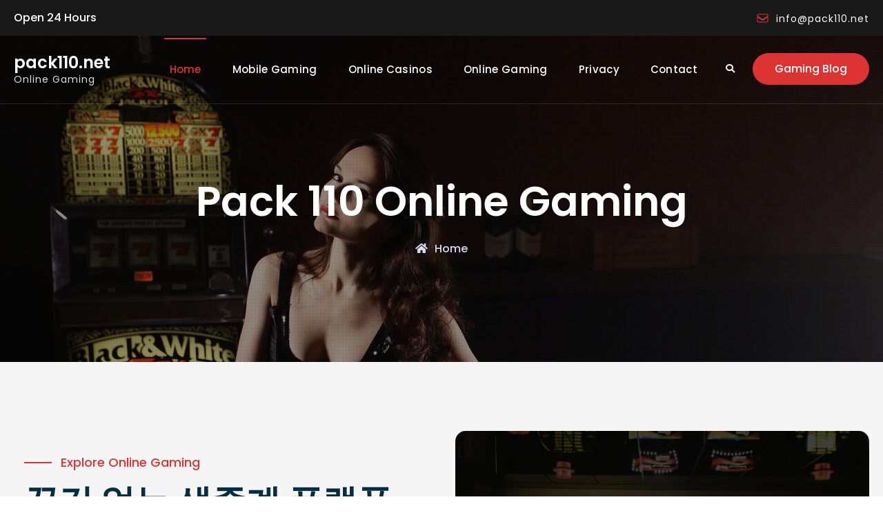

--- FILE ---
content_type: text/html; charset=UTF-8
request_url: https://www.pack110.net/
body_size: 44295
content:
<!doctype html>
<html lang="en-US">
<head>
	<meta charset="UTF-8">
	<meta name="viewport" content="width=device-width, initial-scale=1">
	<link rel="profile" href="https://gmpg.org/xfn/11">
	<meta name='robots' content='index, follow, max-image-preview:large, max-snippet:-1, max-video-preview:-1' />

	<!-- This site is optimized with the Yoast SEO plugin v26.8 - https://yoast.com/product/yoast-seo-wordpress/ -->
	<title>Pack 110 Online Gaming - pack110.net</title>
	<link rel="canonical" href="https://www.pack110.net/" />
	<meta property="og:locale" content="en_US" />
	<meta property="og:type" content="website" />
	<meta property="og:title" content="Pack 110 Online Gaming - pack110.net" />
	<meta property="og:description" content="If a player decides to start gambling through the Internet, it is important to find&hellip;Continue readingPack 110 Online Gaming" />
	<meta property="og:url" content="https://www.pack110.net/" />
	<meta property="og:site_name" content="pack110.net" />
	<meta property="article:modified_time" content="2025-07-23T09:56:34+00:00" />
	<meta property="og:image" content="https://www.pack110.net/wp-content/uploads/2021/07/casino_1561453490.jpg" />
	<meta property="og:image:width" content="1280" />
	<meta property="og:image:height" content="1001" />
	<meta property="og:image:type" content="image/jpeg" />
	<meta name="twitter:card" content="summary_large_image" />
	<script type="application/ld+json" class="yoast-schema-graph">{"@context":"https://schema.org","@graph":[{"@type":"WebPage","@id":"https://www.pack110.net/","url":"https://www.pack110.net/","name":"Pack 110 Online Gaming - pack110.net","isPartOf":{"@id":"https://www.pack110.net/#website"},"about":{"@id":"https://www.pack110.net/#organization"},"primaryImageOfPage":{"@id":"https://www.pack110.net/#primaryimage"},"image":{"@id":"https://www.pack110.net/#primaryimage"},"thumbnailUrl":"https://www.pack110.net/wp-content/uploads/2021/07/casino_1561453490.jpg","datePublished":"2021-07-27T08:47:40+00:00","dateModified":"2025-07-23T09:56:34+00:00","breadcrumb":{"@id":"https://www.pack110.net/#breadcrumb"},"inLanguage":"en-US","potentialAction":[{"@type":"ReadAction","target":["https://www.pack110.net/"]}]},{"@type":"ImageObject","inLanguage":"en-US","@id":"https://www.pack110.net/#primaryimage","url":"https://www.pack110.net/wp-content/uploads/2021/07/casino_1561453490.jpg","contentUrl":"https://www.pack110.net/wp-content/uploads/2021/07/casino_1561453490.jpg","width":1280,"height":1001},{"@type":"BreadcrumbList","@id":"https://www.pack110.net/#breadcrumb","itemListElement":[{"@type":"ListItem","position":1,"name":"Home"}]},{"@type":"WebSite","@id":"https://www.pack110.net/#website","url":"https://www.pack110.net/","name":"pack110.net","description":"Online Gaming","publisher":{"@id":"https://www.pack110.net/#organization"},"potentialAction":[{"@type":"SearchAction","target":{"@type":"EntryPoint","urlTemplate":"https://www.pack110.net/?s={search_term_string}"},"query-input":{"@type":"PropertyValueSpecification","valueRequired":true,"valueName":"search_term_string"}}],"inLanguage":"en-US"},{"@type":"Organization","@id":"https://www.pack110.net/#organization","name":"pack110.net","url":"https://www.pack110.net/","logo":{"@type":"ImageObject","inLanguage":"en-US","@id":"https://www.pack110.net/#/schema/logo/image/","url":"https://www.pack110.net/wp-content/uploads/2021/07/casino_1561453490.jpg","contentUrl":"https://www.pack110.net/wp-content/uploads/2021/07/casino_1561453490.jpg","width":1280,"height":1001,"caption":"pack110.net"},"image":{"@id":"https://www.pack110.net/#/schema/logo/image/"}}]}</script>
	<!-- / Yoast SEO plugin. -->


<link rel='dns-prefetch' href='//fonts.googleapis.com' />
<link rel="alternate" type="application/rss+xml" title="pack110.net &raquo; Feed" href="https://www.pack110.net/feed/" />
<link rel="alternate" type="application/rss+xml" title="pack110.net &raquo; Comments Feed" href="https://www.pack110.net/comments/feed/" />
<link rel="alternate" title="oEmbed (JSON)" type="application/json+oembed" href="https://www.pack110.net/wp-json/oembed/1.0/embed?url=https%3A%2F%2Fwww.pack110.net%2F" />
<link rel="alternate" title="oEmbed (XML)" type="text/xml+oembed" href="https://www.pack110.net/wp-json/oembed/1.0/embed?url=https%3A%2F%2Fwww.pack110.net%2F&#038;format=xml" />
<style type="text/css" media="all">@font-face{font-family:'Oswald';font-display:block;font-style:normal;font-weight:300;font-display:swap;src:url(https://fonts.gstatic.com/s/oswald/v57/TK3iWkUHHAIjg752FD8Gl-1PK62t.woff2) format('woff2');unicode-range:U+0460-052F,U+1C80-1C8A,U+20B4,U+2DE0-2DFF,U+A640-A69F,U+FE2E-FE2F}@font-face{font-family:'Oswald';font-display:block;font-style:normal;font-weight:300;font-display:swap;src:url(https://fonts.gstatic.com/s/oswald/v57/TK3iWkUHHAIjg752HT8Gl-1PK62t.woff2) format('woff2');unicode-range:U+0301,U+0400-045F,U+0490-0491,U+04B0-04B1,U+2116}@font-face{font-family:'Oswald';font-display:block;font-style:normal;font-weight:300;font-display:swap;src:url(https://fonts.gstatic.com/s/oswald/v57/TK3iWkUHHAIjg752Fj8Gl-1PK62t.woff2) format('woff2');unicode-range:U+0102-0103,U+0110-0111,U+0128-0129,U+0168-0169,U+01A0-01A1,U+01AF-01B0,U+0300-0301,U+0303-0304,U+0308-0309,U+0323,U+0329,U+1EA0-1EF9,U+20AB}@font-face{font-family:'Oswald';font-display:block;font-style:normal;font-weight:300;font-display:swap;src:url(https://fonts.gstatic.com/s/oswald/v57/TK3iWkUHHAIjg752Fz8Gl-1PK62t.woff2) format('woff2');unicode-range:U+0100-02BA,U+02BD-02C5,U+02C7-02CC,U+02CE-02D7,U+02DD-02FF,U+0304,U+0308,U+0329,U+1D00-1DBF,U+1E00-1E9F,U+1EF2-1EFF,U+2020,U+20A0-20AB,U+20AD-20C0,U+2113,U+2C60-2C7F,U+A720-A7FF}@font-face{font-family:'Oswald';font-display:block;font-style:normal;font-weight:300;font-display:swap;src:url(https://fonts.gstatic.com/s/oswald/v57/TK3iWkUHHAIjg752GT8Gl-1PKw.woff2) format('woff2');unicode-range:U+0000-00FF,U+0131,U+0152-0153,U+02BB-02BC,U+02C6,U+02DA,U+02DC,U+0304,U+0308,U+0329,U+2000-206F,U+20AC,U+2122,U+2191,U+2193,U+2212,U+2215,U+FEFF,U+FFFD}@font-face{font-family:'Oswald';font-display:block;font-style:normal;font-weight:400;font-display:swap;src:url(https://fonts.gstatic.com/s/oswald/v57/TK3iWkUHHAIjg752FD8Gl-1PK62t.woff2) format('woff2');unicode-range:U+0460-052F,U+1C80-1C8A,U+20B4,U+2DE0-2DFF,U+A640-A69F,U+FE2E-FE2F}@font-face{font-family:'Oswald';font-display:block;font-style:normal;font-weight:400;font-display:swap;src:url(https://fonts.gstatic.com/s/oswald/v57/TK3iWkUHHAIjg752HT8Gl-1PK62t.woff2) format('woff2');unicode-range:U+0301,U+0400-045F,U+0490-0491,U+04B0-04B1,U+2116}@font-face{font-family:'Oswald';font-display:block;font-style:normal;font-weight:400;font-display:swap;src:url(https://fonts.gstatic.com/s/oswald/v57/TK3iWkUHHAIjg752Fj8Gl-1PK62t.woff2) format('woff2');unicode-range:U+0102-0103,U+0110-0111,U+0128-0129,U+0168-0169,U+01A0-01A1,U+01AF-01B0,U+0300-0301,U+0303-0304,U+0308-0309,U+0323,U+0329,U+1EA0-1EF9,U+20AB}@font-face{font-family:'Oswald';font-display:block;font-style:normal;font-weight:400;font-display:swap;src:url(https://fonts.gstatic.com/s/oswald/v57/TK3iWkUHHAIjg752Fz8Gl-1PK62t.woff2) format('woff2');unicode-range:U+0100-02BA,U+02BD-02C5,U+02C7-02CC,U+02CE-02D7,U+02DD-02FF,U+0304,U+0308,U+0329,U+1D00-1DBF,U+1E00-1E9F,U+1EF2-1EFF,U+2020,U+20A0-20AB,U+20AD-20C0,U+2113,U+2C60-2C7F,U+A720-A7FF}@font-face{font-family:'Oswald';font-display:block;font-style:normal;font-weight:400;font-display:swap;src:url(https://fonts.gstatic.com/s/oswald/v57/TK3iWkUHHAIjg752GT8Gl-1PKw.woff2) format('woff2');unicode-range:U+0000-00FF,U+0131,U+0152-0153,U+02BB-02BC,U+02C6,U+02DA,U+02DC,U+0304,U+0308,U+0329,U+2000-206F,U+20AC,U+2122,U+2191,U+2193,U+2212,U+2215,U+FEFF,U+FFFD}@font-face{font-family:'Oswald';font-display:block;font-style:normal;font-weight:500;font-display:swap;src:url(https://fonts.gstatic.com/s/oswald/v57/TK3iWkUHHAIjg752FD8Gl-1PK62t.woff2) format('woff2');unicode-range:U+0460-052F,U+1C80-1C8A,U+20B4,U+2DE0-2DFF,U+A640-A69F,U+FE2E-FE2F}@font-face{font-family:'Oswald';font-display:block;font-style:normal;font-weight:500;font-display:swap;src:url(https://fonts.gstatic.com/s/oswald/v57/TK3iWkUHHAIjg752HT8Gl-1PK62t.woff2) format('woff2');unicode-range:U+0301,U+0400-045F,U+0490-0491,U+04B0-04B1,U+2116}@font-face{font-family:'Oswald';font-display:block;font-style:normal;font-weight:500;font-display:swap;src:url(https://fonts.gstatic.com/s/oswald/v57/TK3iWkUHHAIjg752Fj8Gl-1PK62t.woff2) format('woff2');unicode-range:U+0102-0103,U+0110-0111,U+0128-0129,U+0168-0169,U+01A0-01A1,U+01AF-01B0,U+0300-0301,U+0303-0304,U+0308-0309,U+0323,U+0329,U+1EA0-1EF9,U+20AB}@font-face{font-family:'Oswald';font-display:block;font-style:normal;font-weight:500;font-display:swap;src:url(https://fonts.gstatic.com/s/oswald/v57/TK3iWkUHHAIjg752Fz8Gl-1PK62t.woff2) format('woff2');unicode-range:U+0100-02BA,U+02BD-02C5,U+02C7-02CC,U+02CE-02D7,U+02DD-02FF,U+0304,U+0308,U+0329,U+1D00-1DBF,U+1E00-1E9F,U+1EF2-1EFF,U+2020,U+20A0-20AB,U+20AD-20C0,U+2113,U+2C60-2C7F,U+A720-A7FF}@font-face{font-family:'Oswald';font-display:block;font-style:normal;font-weight:500;font-display:swap;src:url(https://fonts.gstatic.com/s/oswald/v57/TK3iWkUHHAIjg752GT8Gl-1PKw.woff2) format('woff2');unicode-range:U+0000-00FF,U+0131,U+0152-0153,U+02BB-02BC,U+02C6,U+02DA,U+02DC,U+0304,U+0308,U+0329,U+2000-206F,U+20AC,U+2122,U+2191,U+2193,U+2212,U+2215,U+FEFF,U+FFFD}@font-face{font-family:'Oswald';font-display:block;font-style:normal;font-weight:600;font-display:swap;src:url(https://fonts.gstatic.com/s/oswald/v57/TK3iWkUHHAIjg752FD8Gl-1PK62t.woff2) format('woff2');unicode-range:U+0460-052F,U+1C80-1C8A,U+20B4,U+2DE0-2DFF,U+A640-A69F,U+FE2E-FE2F}@font-face{font-family:'Oswald';font-display:block;font-style:normal;font-weight:600;font-display:swap;src:url(https://fonts.gstatic.com/s/oswald/v57/TK3iWkUHHAIjg752HT8Gl-1PK62t.woff2) format('woff2');unicode-range:U+0301,U+0400-045F,U+0490-0491,U+04B0-04B1,U+2116}@font-face{font-family:'Oswald';font-display:block;font-style:normal;font-weight:600;font-display:swap;src:url(https://fonts.gstatic.com/s/oswald/v57/TK3iWkUHHAIjg752Fj8Gl-1PK62t.woff2) format('woff2');unicode-range:U+0102-0103,U+0110-0111,U+0128-0129,U+0168-0169,U+01A0-01A1,U+01AF-01B0,U+0300-0301,U+0303-0304,U+0308-0309,U+0323,U+0329,U+1EA0-1EF9,U+20AB}@font-face{font-family:'Oswald';font-display:block;font-style:normal;font-weight:600;font-display:swap;src:url(https://fonts.gstatic.com/s/oswald/v57/TK3iWkUHHAIjg752Fz8Gl-1PK62t.woff2) format('woff2');unicode-range:U+0100-02BA,U+02BD-02C5,U+02C7-02CC,U+02CE-02D7,U+02DD-02FF,U+0304,U+0308,U+0329,U+1D00-1DBF,U+1E00-1E9F,U+1EF2-1EFF,U+2020,U+20A0-20AB,U+20AD-20C0,U+2113,U+2C60-2C7F,U+A720-A7FF}@font-face{font-family:'Oswald';font-display:block;font-style:normal;font-weight:600;font-display:swap;src:url(https://fonts.gstatic.com/s/oswald/v57/TK3iWkUHHAIjg752GT8Gl-1PKw.woff2) format('woff2');unicode-range:U+0000-00FF,U+0131,U+0152-0153,U+02BB-02BC,U+02C6,U+02DA,U+02DC,U+0304,U+0308,U+0329,U+2000-206F,U+20AC,U+2122,U+2191,U+2193,U+2212,U+2215,U+FEFF,U+FFFD}@font-face{font-family:'Oswald';font-display:block;font-style:normal;font-weight:700;font-display:swap;src:url(https://fonts.gstatic.com/s/oswald/v57/TK3iWkUHHAIjg752FD8Gl-1PK62t.woff2) format('woff2');unicode-range:U+0460-052F,U+1C80-1C8A,U+20B4,U+2DE0-2DFF,U+A640-A69F,U+FE2E-FE2F}@font-face{font-family:'Oswald';font-display:block;font-style:normal;font-weight:700;font-display:swap;src:url(https://fonts.gstatic.com/s/oswald/v57/TK3iWkUHHAIjg752HT8Gl-1PK62t.woff2) format('woff2');unicode-range:U+0301,U+0400-045F,U+0490-0491,U+04B0-04B1,U+2116}@font-face{font-family:'Oswald';font-display:block;font-style:normal;font-weight:700;font-display:swap;src:url(https://fonts.gstatic.com/s/oswald/v57/TK3iWkUHHAIjg752Fj8Gl-1PK62t.woff2) format('woff2');unicode-range:U+0102-0103,U+0110-0111,U+0128-0129,U+0168-0169,U+01A0-01A1,U+01AF-01B0,U+0300-0301,U+0303-0304,U+0308-0309,U+0323,U+0329,U+1EA0-1EF9,U+20AB}@font-face{font-family:'Oswald';font-display:block;font-style:normal;font-weight:700;font-display:swap;src:url(https://fonts.gstatic.com/s/oswald/v57/TK3iWkUHHAIjg752Fz8Gl-1PK62t.woff2) format('woff2');unicode-range:U+0100-02BA,U+02BD-02C5,U+02C7-02CC,U+02CE-02D7,U+02DD-02FF,U+0304,U+0308,U+0329,U+1D00-1DBF,U+1E00-1E9F,U+1EF2-1EFF,U+2020,U+20A0-20AB,U+20AD-20C0,U+2113,U+2C60-2C7F,U+A720-A7FF}@font-face{font-family:'Oswald';font-display:block;font-style:normal;font-weight:700;font-display:swap;src:url(https://fonts.gstatic.com/s/oswald/v57/TK3iWkUHHAIjg752GT8Gl-1PKw.woff2) format('woff2');unicode-range:U+0000-00FF,U+0131,U+0152-0153,U+02BB-02BC,U+02C6,U+02DA,U+02DC,U+0304,U+0308,U+0329,U+2000-206F,U+20AC,U+2122,U+2191,U+2193,U+2212,U+2215,U+FEFF,U+FFFD}@font-face{font-family:'Poppins';font-display:block;font-style:normal;font-weight:300;font-display:swap;src:url(https://fonts.gstatic.com/s/poppins/v24/pxiByp8kv8JHgFVrLDz8Z11lFd2JQEl8qw.woff2) format('woff2');unicode-range:U+0900-097F,U+1CD0-1CF9,U+200C-200D,U+20A8,U+20B9,U+20F0,U+25CC,U+A830-A839,U+A8E0-A8FF,U+11B00-11B09}@font-face{font-family:'Poppins';font-display:block;font-style:normal;font-weight:300;font-display:swap;src:url(https://fonts.gstatic.com/s/poppins/v24/pxiByp8kv8JHgFVrLDz8Z1JlFd2JQEl8qw.woff2) format('woff2');unicode-range:U+0100-02BA,U+02BD-02C5,U+02C7-02CC,U+02CE-02D7,U+02DD-02FF,U+0304,U+0308,U+0329,U+1D00-1DBF,U+1E00-1E9F,U+1EF2-1EFF,U+2020,U+20A0-20AB,U+20AD-20C0,U+2113,U+2C60-2C7F,U+A720-A7FF}@font-face{font-family:'Poppins';font-display:block;font-style:normal;font-weight:300;font-display:swap;src:url(https://fonts.gstatic.com/s/poppins/v24/pxiByp8kv8JHgFVrLDz8Z1xlFd2JQEk.woff2) format('woff2');unicode-range:U+0000-00FF,U+0131,U+0152-0153,U+02BB-02BC,U+02C6,U+02DA,U+02DC,U+0304,U+0308,U+0329,U+2000-206F,U+20AC,U+2122,U+2191,U+2193,U+2212,U+2215,U+FEFF,U+FFFD}@font-face{font-family:'Poppins';font-display:block;font-style:normal;font-weight:400;font-display:swap;src:url(https://fonts.gstatic.com/s/poppins/v24/pxiEyp8kv8JHgFVrJJbecnFHGPezSQ.woff2) format('woff2');unicode-range:U+0900-097F,U+1CD0-1CF9,U+200C-200D,U+20A8,U+20B9,U+20F0,U+25CC,U+A830-A839,U+A8E0-A8FF,U+11B00-11B09}@font-face{font-family:'Poppins';font-display:block;font-style:normal;font-weight:400;font-display:swap;src:url(https://fonts.gstatic.com/s/poppins/v24/pxiEyp8kv8JHgFVrJJnecnFHGPezSQ.woff2) format('woff2');unicode-range:U+0100-02BA,U+02BD-02C5,U+02C7-02CC,U+02CE-02D7,U+02DD-02FF,U+0304,U+0308,U+0329,U+1D00-1DBF,U+1E00-1E9F,U+1EF2-1EFF,U+2020,U+20A0-20AB,U+20AD-20C0,U+2113,U+2C60-2C7F,U+A720-A7FF}@font-face{font-family:'Poppins';font-display:block;font-style:normal;font-weight:400;font-display:swap;src:url(https://fonts.gstatic.com/s/poppins/v24/pxiEyp8kv8JHgFVrJJfecnFHGPc.woff2) format('woff2');unicode-range:U+0000-00FF,U+0131,U+0152-0153,U+02BB-02BC,U+02C6,U+02DA,U+02DC,U+0304,U+0308,U+0329,U+2000-206F,U+20AC,U+2122,U+2191,U+2193,U+2212,U+2215,U+FEFF,U+FFFD}@font-face{font-family:'Poppins';font-display:block;font-style:normal;font-weight:500;font-display:swap;src:url(https://fonts.gstatic.com/s/poppins/v24/pxiByp8kv8JHgFVrLGT9Z11lFd2JQEl8qw.woff2) format('woff2');unicode-range:U+0900-097F,U+1CD0-1CF9,U+200C-200D,U+20A8,U+20B9,U+20F0,U+25CC,U+A830-A839,U+A8E0-A8FF,U+11B00-11B09}@font-face{font-family:'Poppins';font-display:block;font-style:normal;font-weight:500;font-display:swap;src:url(https://fonts.gstatic.com/s/poppins/v24/pxiByp8kv8JHgFVrLGT9Z1JlFd2JQEl8qw.woff2) format('woff2');unicode-range:U+0100-02BA,U+02BD-02C5,U+02C7-02CC,U+02CE-02D7,U+02DD-02FF,U+0304,U+0308,U+0329,U+1D00-1DBF,U+1E00-1E9F,U+1EF2-1EFF,U+2020,U+20A0-20AB,U+20AD-20C0,U+2113,U+2C60-2C7F,U+A720-A7FF}@font-face{font-family:'Poppins';font-display:block;font-style:normal;font-weight:500;font-display:swap;src:url(https://fonts.gstatic.com/s/poppins/v24/pxiByp8kv8JHgFVrLGT9Z1xlFd2JQEk.woff2) format('woff2');unicode-range:U+0000-00FF,U+0131,U+0152-0153,U+02BB-02BC,U+02C6,U+02DA,U+02DC,U+0304,U+0308,U+0329,U+2000-206F,U+20AC,U+2122,U+2191,U+2193,U+2212,U+2215,U+FEFF,U+FFFD}@font-face{font-family:'Poppins';font-display:block;font-style:normal;font-weight:600;font-display:swap;src:url(https://fonts.gstatic.com/s/poppins/v24/pxiByp8kv8JHgFVrLEj6Z11lFd2JQEl8qw.woff2) format('woff2');unicode-range:U+0900-097F,U+1CD0-1CF9,U+200C-200D,U+20A8,U+20B9,U+20F0,U+25CC,U+A830-A839,U+A8E0-A8FF,U+11B00-11B09}@font-face{font-family:'Poppins';font-display:block;font-style:normal;font-weight:600;font-display:swap;src:url(https://fonts.gstatic.com/s/poppins/v24/pxiByp8kv8JHgFVrLEj6Z1JlFd2JQEl8qw.woff2) format('woff2');unicode-range:U+0100-02BA,U+02BD-02C5,U+02C7-02CC,U+02CE-02D7,U+02DD-02FF,U+0304,U+0308,U+0329,U+1D00-1DBF,U+1E00-1E9F,U+1EF2-1EFF,U+2020,U+20A0-20AB,U+20AD-20C0,U+2113,U+2C60-2C7F,U+A720-A7FF}@font-face{font-family:'Poppins';font-display:block;font-style:normal;font-weight:600;font-display:swap;src:url(https://fonts.gstatic.com/s/poppins/v24/pxiByp8kv8JHgFVrLEj6Z1xlFd2JQEk.woff2) format('woff2');unicode-range:U+0000-00FF,U+0131,U+0152-0153,U+02BB-02BC,U+02C6,U+02DA,U+02DC,U+0304,U+0308,U+0329,U+2000-206F,U+20AC,U+2122,U+2191,U+2193,U+2212,U+2215,U+FEFF,U+FFFD}@font-face{font-family:'Poppins';font-display:block;font-style:normal;font-weight:700;font-display:swap;src:url(https://fonts.gstatic.com/s/poppins/v24/pxiByp8kv8JHgFVrLCz7Z11lFd2JQEl8qw.woff2) format('woff2');unicode-range:U+0900-097F,U+1CD0-1CF9,U+200C-200D,U+20A8,U+20B9,U+20F0,U+25CC,U+A830-A839,U+A8E0-A8FF,U+11B00-11B09}@font-face{font-family:'Poppins';font-display:block;font-style:normal;font-weight:700;font-display:swap;src:url(https://fonts.gstatic.com/s/poppins/v24/pxiByp8kv8JHgFVrLCz7Z1JlFd2JQEl8qw.woff2) format('woff2');unicode-range:U+0100-02BA,U+02BD-02C5,U+02C7-02CC,U+02CE-02D7,U+02DD-02FF,U+0304,U+0308,U+0329,U+1D00-1DBF,U+1E00-1E9F,U+1EF2-1EFF,U+2020,U+20A0-20AB,U+20AD-20C0,U+2113,U+2C60-2C7F,U+A720-A7FF}@font-face{font-family:'Poppins';font-display:block;font-style:normal;font-weight:700;font-display:swap;src:url(https://fonts.gstatic.com/s/poppins/v24/pxiByp8kv8JHgFVrLCz7Z1xlFd2JQEk.woff2) format('woff2');unicode-range:U+0000-00FF,U+0131,U+0152-0153,U+02BB-02BC,U+02C6,U+02DA,U+02DC,U+0304,U+0308,U+0329,U+2000-206F,U+20AC,U+2122,U+2191,U+2193,U+2212,U+2215,U+FEFF,U+FFFD}@font-face{font-family:'Poppins';font-display:block;font-style:normal;font-weight:800;font-display:swap;src:url(https://fonts.gstatic.com/s/poppins/v24/pxiByp8kv8JHgFVrLDD4Z11lFd2JQEl8qw.woff2) format('woff2');unicode-range:U+0900-097F,U+1CD0-1CF9,U+200C-200D,U+20A8,U+20B9,U+20F0,U+25CC,U+A830-A839,U+A8E0-A8FF,U+11B00-11B09}@font-face{font-family:'Poppins';font-display:block;font-style:normal;font-weight:800;font-display:swap;src:url(https://fonts.gstatic.com/s/poppins/v24/pxiByp8kv8JHgFVrLDD4Z1JlFd2JQEl8qw.woff2) format('woff2');unicode-range:U+0100-02BA,U+02BD-02C5,U+02C7-02CC,U+02CE-02D7,U+02DD-02FF,U+0304,U+0308,U+0329,U+1D00-1DBF,U+1E00-1E9F,U+1EF2-1EFF,U+2020,U+20A0-20AB,U+20AD-20C0,U+2113,U+2C60-2C7F,U+A720-A7FF}@font-face{font-family:'Poppins';font-display:block;font-style:normal;font-weight:800;font-display:swap;src:url(https://fonts.gstatic.com/s/poppins/v24/pxiByp8kv8JHgFVrLDD4Z1xlFd2JQEk.woff2) format('woff2');unicode-range:U+0000-00FF,U+0131,U+0152-0153,U+02BB-02BC,U+02C6,U+02DA,U+02DC,U+0304,U+0308,U+0329,U+2000-206F,U+20AC,U+2122,U+2191,U+2193,U+2212,U+2215,U+FEFF,U+FFFD}@font-face{font-family:'Poppins';font-display:block;font-style:normal;font-weight:900;font-display:swap;src:url(https://fonts.gstatic.com/s/poppins/v24/pxiByp8kv8JHgFVrLBT5Z11lFd2JQEl8qw.woff2) format('woff2');unicode-range:U+0900-097F,U+1CD0-1CF9,U+200C-200D,U+20A8,U+20B9,U+20F0,U+25CC,U+A830-A839,U+A8E0-A8FF,U+11B00-11B09}@font-face{font-family:'Poppins';font-display:block;font-style:normal;font-weight:900;font-display:swap;src:url(https://fonts.gstatic.com/s/poppins/v24/pxiByp8kv8JHgFVrLBT5Z1JlFd2JQEl8qw.woff2) format('woff2');unicode-range:U+0100-02BA,U+02BD-02C5,U+02C7-02CC,U+02CE-02D7,U+02DD-02FF,U+0304,U+0308,U+0329,U+1D00-1DBF,U+1E00-1E9F,U+1EF2-1EFF,U+2020,U+20A0-20AB,U+20AD-20C0,U+2113,U+2C60-2C7F,U+A720-A7FF}@font-face{font-family:'Poppins';font-display:block;font-style:normal;font-weight:900;font-display:swap;src:url(https://fonts.gstatic.com/s/poppins/v24/pxiByp8kv8JHgFVrLBT5Z1xlFd2JQEk.woff2) format('woff2');unicode-range:U+0000-00FF,U+0131,U+0152-0153,U+02BB-02BC,U+02C6,U+02DA,U+02DC,U+0304,U+0308,U+0329,U+2000-206F,U+20AC,U+2122,U+2191,U+2193,U+2212,U+2215,U+FEFF,U+FFFD}@font-face{font-family:'Roboto Slab';font-display:block;font-style:normal;font-weight:300;font-display:swap;src:url(https://fonts.gstatic.com/s/robotoslab/v36/BngMUXZYTXPIvIBgJJSb6ufA5qWr4xCCQ_k.woff2) format('woff2');unicode-range:U+0460-052F,U+1C80-1C8A,U+20B4,U+2DE0-2DFF,U+A640-A69F,U+FE2E-FE2F}@font-face{font-family:'Roboto Slab';font-display:block;font-style:normal;font-weight:300;font-display:swap;src:url(https://fonts.gstatic.com/s/robotoslab/v36/BngMUXZYTXPIvIBgJJSb6ufJ5qWr4xCCQ_k.woff2) format('woff2');unicode-range:U+0301,U+0400-045F,U+0490-0491,U+04B0-04B1,U+2116}@font-face{font-family:'Roboto Slab';font-display:block;font-style:normal;font-weight:300;font-display:swap;src:url(https://fonts.gstatic.com/s/robotoslab/v36/BngMUXZYTXPIvIBgJJSb6ufB5qWr4xCCQ_k.woff2) format('woff2');unicode-range:U+1F00-1FFF}@font-face{font-family:'Roboto Slab';font-display:block;font-style:normal;font-weight:300;font-display:swap;src:url(https://fonts.gstatic.com/s/robotoslab/v36/BngMUXZYTXPIvIBgJJSb6ufO5qWr4xCCQ_k.woff2) format('woff2');unicode-range:U+0370-0377,U+037A-037F,U+0384-038A,U+038C,U+038E-03A1,U+03A3-03FF}@font-face{font-family:'Roboto Slab';font-display:block;font-style:normal;font-weight:300;font-display:swap;src:url(https://fonts.gstatic.com/s/robotoslab/v36/BngMUXZYTXPIvIBgJJSb6ufC5qWr4xCCQ_k.woff2) format('woff2');unicode-range:U+0102-0103,U+0110-0111,U+0128-0129,U+0168-0169,U+01A0-01A1,U+01AF-01B0,U+0300-0301,U+0303-0304,U+0308-0309,U+0323,U+0329,U+1EA0-1EF9,U+20AB}@font-face{font-family:'Roboto Slab';font-display:block;font-style:normal;font-weight:300;font-display:swap;src:url(https://fonts.gstatic.com/s/robotoslab/v36/BngMUXZYTXPIvIBgJJSb6ufD5qWr4xCCQ_k.woff2) format('woff2');unicode-range:U+0100-02BA,U+02BD-02C5,U+02C7-02CC,U+02CE-02D7,U+02DD-02FF,U+0304,U+0308,U+0329,U+1D00-1DBF,U+1E00-1E9F,U+1EF2-1EFF,U+2020,U+20A0-20AB,U+20AD-20C0,U+2113,U+2C60-2C7F,U+A720-A7FF}@font-face{font-family:'Roboto Slab';font-display:block;font-style:normal;font-weight:300;font-display:swap;src:url(https://fonts.gstatic.com/s/robotoslab/v36/BngMUXZYTXPIvIBgJJSb6ufN5qWr4xCC.woff2) format('woff2');unicode-range:U+0000-00FF,U+0131,U+0152-0153,U+02BB-02BC,U+02C6,U+02DA,U+02DC,U+0304,U+0308,U+0329,U+2000-206F,U+20AC,U+2122,U+2191,U+2193,U+2212,U+2215,U+FEFF,U+FFFD}@font-face{font-family:'Roboto Slab';font-display:block;font-style:normal;font-weight:400;font-display:swap;src:url(https://fonts.gstatic.com/s/robotoslab/v36/BngMUXZYTXPIvIBgJJSb6ufA5qWr4xCCQ_k.woff2) format('woff2');unicode-range:U+0460-052F,U+1C80-1C8A,U+20B4,U+2DE0-2DFF,U+A640-A69F,U+FE2E-FE2F}@font-face{font-family:'Roboto Slab';font-display:block;font-style:normal;font-weight:400;font-display:swap;src:url(https://fonts.gstatic.com/s/robotoslab/v36/BngMUXZYTXPIvIBgJJSb6ufJ5qWr4xCCQ_k.woff2) format('woff2');unicode-range:U+0301,U+0400-045F,U+0490-0491,U+04B0-04B1,U+2116}@font-face{font-family:'Roboto Slab';font-display:block;font-style:normal;font-weight:400;font-display:swap;src:url(https://fonts.gstatic.com/s/robotoslab/v36/BngMUXZYTXPIvIBgJJSb6ufB5qWr4xCCQ_k.woff2) format('woff2');unicode-range:U+1F00-1FFF}@font-face{font-family:'Roboto Slab';font-display:block;font-style:normal;font-weight:400;font-display:swap;src:url(https://fonts.gstatic.com/s/robotoslab/v36/BngMUXZYTXPIvIBgJJSb6ufO5qWr4xCCQ_k.woff2) format('woff2');unicode-range:U+0370-0377,U+037A-037F,U+0384-038A,U+038C,U+038E-03A1,U+03A3-03FF}@font-face{font-family:'Roboto Slab';font-display:block;font-style:normal;font-weight:400;font-display:swap;src:url(https://fonts.gstatic.com/s/robotoslab/v36/BngMUXZYTXPIvIBgJJSb6ufC5qWr4xCCQ_k.woff2) format('woff2');unicode-range:U+0102-0103,U+0110-0111,U+0128-0129,U+0168-0169,U+01A0-01A1,U+01AF-01B0,U+0300-0301,U+0303-0304,U+0308-0309,U+0323,U+0329,U+1EA0-1EF9,U+20AB}@font-face{font-family:'Roboto Slab';font-display:block;font-style:normal;font-weight:400;font-display:swap;src:url(https://fonts.gstatic.com/s/robotoslab/v36/BngMUXZYTXPIvIBgJJSb6ufD5qWr4xCCQ_k.woff2) format('woff2');unicode-range:U+0100-02BA,U+02BD-02C5,U+02C7-02CC,U+02CE-02D7,U+02DD-02FF,U+0304,U+0308,U+0329,U+1D00-1DBF,U+1E00-1E9F,U+1EF2-1EFF,U+2020,U+20A0-20AB,U+20AD-20C0,U+2113,U+2C60-2C7F,U+A720-A7FF}@font-face{font-family:'Roboto Slab';font-display:block;font-style:normal;font-weight:400;font-display:swap;src:url(https://fonts.gstatic.com/s/robotoslab/v36/BngMUXZYTXPIvIBgJJSb6ufN5qWr4xCC.woff2) format('woff2');unicode-range:U+0000-00FF,U+0131,U+0152-0153,U+02BB-02BC,U+02C6,U+02DA,U+02DC,U+0304,U+0308,U+0329,U+2000-206F,U+20AC,U+2122,U+2191,U+2193,U+2212,U+2215,U+FEFF,U+FFFD}@font-face{font-family:'Roboto Slab';font-display:block;font-style:normal;font-weight:500;font-display:swap;src:url(https://fonts.gstatic.com/s/robotoslab/v36/BngMUXZYTXPIvIBgJJSb6ufA5qWr4xCCQ_k.woff2) format('woff2');unicode-range:U+0460-052F,U+1C80-1C8A,U+20B4,U+2DE0-2DFF,U+A640-A69F,U+FE2E-FE2F}@font-face{font-family:'Roboto Slab';font-display:block;font-style:normal;font-weight:500;font-display:swap;src:url(https://fonts.gstatic.com/s/robotoslab/v36/BngMUXZYTXPIvIBgJJSb6ufJ5qWr4xCCQ_k.woff2) format('woff2');unicode-range:U+0301,U+0400-045F,U+0490-0491,U+04B0-04B1,U+2116}@font-face{font-family:'Roboto Slab';font-display:block;font-style:normal;font-weight:500;font-display:swap;src:url(https://fonts.gstatic.com/s/robotoslab/v36/BngMUXZYTXPIvIBgJJSb6ufB5qWr4xCCQ_k.woff2) format('woff2');unicode-range:U+1F00-1FFF}@font-face{font-family:'Roboto Slab';font-display:block;font-style:normal;font-weight:500;font-display:swap;src:url(https://fonts.gstatic.com/s/robotoslab/v36/BngMUXZYTXPIvIBgJJSb6ufO5qWr4xCCQ_k.woff2) format('woff2');unicode-range:U+0370-0377,U+037A-037F,U+0384-038A,U+038C,U+038E-03A1,U+03A3-03FF}@font-face{font-family:'Roboto Slab';font-display:block;font-style:normal;font-weight:500;font-display:swap;src:url(https://fonts.gstatic.com/s/robotoslab/v36/BngMUXZYTXPIvIBgJJSb6ufC5qWr4xCCQ_k.woff2) format('woff2');unicode-range:U+0102-0103,U+0110-0111,U+0128-0129,U+0168-0169,U+01A0-01A1,U+01AF-01B0,U+0300-0301,U+0303-0304,U+0308-0309,U+0323,U+0329,U+1EA0-1EF9,U+20AB}@font-face{font-family:'Roboto Slab';font-display:block;font-style:normal;font-weight:500;font-display:swap;src:url(https://fonts.gstatic.com/s/robotoslab/v36/BngMUXZYTXPIvIBgJJSb6ufD5qWr4xCCQ_k.woff2) format('woff2');unicode-range:U+0100-02BA,U+02BD-02C5,U+02C7-02CC,U+02CE-02D7,U+02DD-02FF,U+0304,U+0308,U+0329,U+1D00-1DBF,U+1E00-1E9F,U+1EF2-1EFF,U+2020,U+20A0-20AB,U+20AD-20C0,U+2113,U+2C60-2C7F,U+A720-A7FF}@font-face{font-family:'Roboto Slab';font-display:block;font-style:normal;font-weight:500;font-display:swap;src:url(https://fonts.gstatic.com/s/robotoslab/v36/BngMUXZYTXPIvIBgJJSb6ufN5qWr4xCC.woff2) format('woff2');unicode-range:U+0000-00FF,U+0131,U+0152-0153,U+02BB-02BC,U+02C6,U+02DA,U+02DC,U+0304,U+0308,U+0329,U+2000-206F,U+20AC,U+2122,U+2191,U+2193,U+2212,U+2215,U+FEFF,U+FFFD}@font-face{font-family:'Roboto Slab';font-display:block;font-style:normal;font-weight:600;font-display:swap;src:url(https://fonts.gstatic.com/s/robotoslab/v36/BngMUXZYTXPIvIBgJJSb6ufA5qWr4xCCQ_k.woff2) format('woff2');unicode-range:U+0460-052F,U+1C80-1C8A,U+20B4,U+2DE0-2DFF,U+A640-A69F,U+FE2E-FE2F}@font-face{font-family:'Roboto Slab';font-display:block;font-style:normal;font-weight:600;font-display:swap;src:url(https://fonts.gstatic.com/s/robotoslab/v36/BngMUXZYTXPIvIBgJJSb6ufJ5qWr4xCCQ_k.woff2) format('woff2');unicode-range:U+0301,U+0400-045F,U+0490-0491,U+04B0-04B1,U+2116}@font-face{font-family:'Roboto Slab';font-display:block;font-style:normal;font-weight:600;font-display:swap;src:url(https://fonts.gstatic.com/s/robotoslab/v36/BngMUXZYTXPIvIBgJJSb6ufB5qWr4xCCQ_k.woff2) format('woff2');unicode-range:U+1F00-1FFF}@font-face{font-family:'Roboto Slab';font-display:block;font-style:normal;font-weight:600;font-display:swap;src:url(https://fonts.gstatic.com/s/robotoslab/v36/BngMUXZYTXPIvIBgJJSb6ufO5qWr4xCCQ_k.woff2) format('woff2');unicode-range:U+0370-0377,U+037A-037F,U+0384-038A,U+038C,U+038E-03A1,U+03A3-03FF}@font-face{font-family:'Roboto Slab';font-display:block;font-style:normal;font-weight:600;font-display:swap;src:url(https://fonts.gstatic.com/s/robotoslab/v36/BngMUXZYTXPIvIBgJJSb6ufC5qWr4xCCQ_k.woff2) format('woff2');unicode-range:U+0102-0103,U+0110-0111,U+0128-0129,U+0168-0169,U+01A0-01A1,U+01AF-01B0,U+0300-0301,U+0303-0304,U+0308-0309,U+0323,U+0329,U+1EA0-1EF9,U+20AB}@font-face{font-family:'Roboto Slab';font-display:block;font-style:normal;font-weight:600;font-display:swap;src:url(https://fonts.gstatic.com/s/robotoslab/v36/BngMUXZYTXPIvIBgJJSb6ufD5qWr4xCCQ_k.woff2) format('woff2');unicode-range:U+0100-02BA,U+02BD-02C5,U+02C7-02CC,U+02CE-02D7,U+02DD-02FF,U+0304,U+0308,U+0329,U+1D00-1DBF,U+1E00-1E9F,U+1EF2-1EFF,U+2020,U+20A0-20AB,U+20AD-20C0,U+2113,U+2C60-2C7F,U+A720-A7FF}@font-face{font-family:'Roboto Slab';font-display:block;font-style:normal;font-weight:600;font-display:swap;src:url(https://fonts.gstatic.com/s/robotoslab/v36/BngMUXZYTXPIvIBgJJSb6ufN5qWr4xCC.woff2) format('woff2');unicode-range:U+0000-00FF,U+0131,U+0152-0153,U+02BB-02BC,U+02C6,U+02DA,U+02DC,U+0304,U+0308,U+0329,U+2000-206F,U+20AC,U+2122,U+2191,U+2193,U+2212,U+2215,U+FEFF,U+FFFD}@font-face{font-family:'Roboto Slab';font-display:block;font-style:normal;font-weight:700;font-display:swap;src:url(https://fonts.gstatic.com/s/robotoslab/v36/BngMUXZYTXPIvIBgJJSb6ufA5qWr4xCCQ_k.woff2) format('woff2');unicode-range:U+0460-052F,U+1C80-1C8A,U+20B4,U+2DE0-2DFF,U+A640-A69F,U+FE2E-FE2F}@font-face{font-family:'Roboto Slab';font-display:block;font-style:normal;font-weight:700;font-display:swap;src:url(https://fonts.gstatic.com/s/robotoslab/v36/BngMUXZYTXPIvIBgJJSb6ufJ5qWr4xCCQ_k.woff2) format('woff2');unicode-range:U+0301,U+0400-045F,U+0490-0491,U+04B0-04B1,U+2116}@font-face{font-family:'Roboto Slab';font-display:block;font-style:normal;font-weight:700;font-display:swap;src:url(https://fonts.gstatic.com/s/robotoslab/v36/BngMUXZYTXPIvIBgJJSb6ufB5qWr4xCCQ_k.woff2) format('woff2');unicode-range:U+1F00-1FFF}@font-face{font-family:'Roboto Slab';font-display:block;font-style:normal;font-weight:700;font-display:swap;src:url(https://fonts.gstatic.com/s/robotoslab/v36/BngMUXZYTXPIvIBgJJSb6ufO5qWr4xCCQ_k.woff2) format('woff2');unicode-range:U+0370-0377,U+037A-037F,U+0384-038A,U+038C,U+038E-03A1,U+03A3-03FF}@font-face{font-family:'Roboto Slab';font-display:block;font-style:normal;font-weight:700;font-display:swap;src:url(https://fonts.gstatic.com/s/robotoslab/v36/BngMUXZYTXPIvIBgJJSb6ufC5qWr4xCCQ_k.woff2) format('woff2');unicode-range:U+0102-0103,U+0110-0111,U+0128-0129,U+0168-0169,U+01A0-01A1,U+01AF-01B0,U+0300-0301,U+0303-0304,U+0308-0309,U+0323,U+0329,U+1EA0-1EF9,U+20AB}@font-face{font-family:'Roboto Slab';font-display:block;font-style:normal;font-weight:700;font-display:swap;src:url(https://fonts.gstatic.com/s/robotoslab/v36/BngMUXZYTXPIvIBgJJSb6ufD5qWr4xCCQ_k.woff2) format('woff2');unicode-range:U+0100-02BA,U+02BD-02C5,U+02C7-02CC,U+02CE-02D7,U+02DD-02FF,U+0304,U+0308,U+0329,U+1D00-1DBF,U+1E00-1E9F,U+1EF2-1EFF,U+2020,U+20A0-20AB,U+20AD-20C0,U+2113,U+2C60-2C7F,U+A720-A7FF}@font-face{font-family:'Roboto Slab';font-display:block;font-style:normal;font-weight:700;font-display:swap;src:url(https://fonts.gstatic.com/s/robotoslab/v36/BngMUXZYTXPIvIBgJJSb6ufN5qWr4xCC.woff2) format('woff2');unicode-range:U+0000-00FF,U+0131,U+0152-0153,U+02BB-02BC,U+02C6,U+02DA,U+02DC,U+0304,U+0308,U+0329,U+2000-206F,U+20AC,U+2122,U+2191,U+2193,U+2212,U+2215,U+FEFF,U+FFFD}@font-face{font-family:'Roboto Slab';font-display:block;font-style:normal;font-weight:800;font-display:swap;src:url(https://fonts.gstatic.com/s/robotoslab/v36/BngMUXZYTXPIvIBgJJSb6ufA5qWr4xCCQ_k.woff2) format('woff2');unicode-range:U+0460-052F,U+1C80-1C8A,U+20B4,U+2DE0-2DFF,U+A640-A69F,U+FE2E-FE2F}@font-face{font-family:'Roboto Slab';font-display:block;font-style:normal;font-weight:800;font-display:swap;src:url(https://fonts.gstatic.com/s/robotoslab/v36/BngMUXZYTXPIvIBgJJSb6ufJ5qWr4xCCQ_k.woff2) format('woff2');unicode-range:U+0301,U+0400-045F,U+0490-0491,U+04B0-04B1,U+2116}@font-face{font-family:'Roboto Slab';font-display:block;font-style:normal;font-weight:800;font-display:swap;src:url(https://fonts.gstatic.com/s/robotoslab/v36/BngMUXZYTXPIvIBgJJSb6ufB5qWr4xCCQ_k.woff2) format('woff2');unicode-range:U+1F00-1FFF}@font-face{font-family:'Roboto Slab';font-display:block;font-style:normal;font-weight:800;font-display:swap;src:url(https://fonts.gstatic.com/s/robotoslab/v36/BngMUXZYTXPIvIBgJJSb6ufO5qWr4xCCQ_k.woff2) format('woff2');unicode-range:U+0370-0377,U+037A-037F,U+0384-038A,U+038C,U+038E-03A1,U+03A3-03FF}@font-face{font-family:'Roboto Slab';font-display:block;font-style:normal;font-weight:800;font-display:swap;src:url(https://fonts.gstatic.com/s/robotoslab/v36/BngMUXZYTXPIvIBgJJSb6ufC5qWr4xCCQ_k.woff2) format('woff2');unicode-range:U+0102-0103,U+0110-0111,U+0128-0129,U+0168-0169,U+01A0-01A1,U+01AF-01B0,U+0300-0301,U+0303-0304,U+0308-0309,U+0323,U+0329,U+1EA0-1EF9,U+20AB}@font-face{font-family:'Roboto Slab';font-display:block;font-style:normal;font-weight:800;font-display:swap;src:url(https://fonts.gstatic.com/s/robotoslab/v36/BngMUXZYTXPIvIBgJJSb6ufD5qWr4xCCQ_k.woff2) format('woff2');unicode-range:U+0100-02BA,U+02BD-02C5,U+02C7-02CC,U+02CE-02D7,U+02DD-02FF,U+0304,U+0308,U+0329,U+1D00-1DBF,U+1E00-1E9F,U+1EF2-1EFF,U+2020,U+20A0-20AB,U+20AD-20C0,U+2113,U+2C60-2C7F,U+A720-A7FF}@font-face{font-family:'Roboto Slab';font-display:block;font-style:normal;font-weight:800;font-display:swap;src:url(https://fonts.gstatic.com/s/robotoslab/v36/BngMUXZYTXPIvIBgJJSb6ufN5qWr4xCC.woff2) format('woff2');unicode-range:U+0000-00FF,U+0131,U+0152-0153,U+02BB-02BC,U+02C6,U+02DA,U+02DC,U+0304,U+0308,U+0329,U+2000-206F,U+20AC,U+2122,U+2191,U+2193,U+2212,U+2215,U+FEFF,U+FFFD}@font-face{font-family:'Roboto Slab';font-display:block;font-style:normal;font-weight:900;font-display:swap;src:url(https://fonts.gstatic.com/s/robotoslab/v36/BngMUXZYTXPIvIBgJJSb6ufA5qWr4xCCQ_k.woff2) format('woff2');unicode-range:U+0460-052F,U+1C80-1C8A,U+20B4,U+2DE0-2DFF,U+A640-A69F,U+FE2E-FE2F}@font-face{font-family:'Roboto Slab';font-display:block;font-style:normal;font-weight:900;font-display:swap;src:url(https://fonts.gstatic.com/s/robotoslab/v36/BngMUXZYTXPIvIBgJJSb6ufJ5qWr4xCCQ_k.woff2) format('woff2');unicode-range:U+0301,U+0400-045F,U+0490-0491,U+04B0-04B1,U+2116}@font-face{font-family:'Roboto Slab';font-display:block;font-style:normal;font-weight:900;font-display:swap;src:url(https://fonts.gstatic.com/s/robotoslab/v36/BngMUXZYTXPIvIBgJJSb6ufB5qWr4xCCQ_k.woff2) format('woff2');unicode-range:U+1F00-1FFF}@font-face{font-family:'Roboto Slab';font-display:block;font-style:normal;font-weight:900;font-display:swap;src:url(https://fonts.gstatic.com/s/robotoslab/v36/BngMUXZYTXPIvIBgJJSb6ufO5qWr4xCCQ_k.woff2) format('woff2');unicode-range:U+0370-0377,U+037A-037F,U+0384-038A,U+038C,U+038E-03A1,U+03A3-03FF}@font-face{font-family:'Roboto Slab';font-display:block;font-style:normal;font-weight:900;font-display:swap;src:url(https://fonts.gstatic.com/s/robotoslab/v36/BngMUXZYTXPIvIBgJJSb6ufC5qWr4xCCQ_k.woff2) format('woff2');unicode-range:U+0102-0103,U+0110-0111,U+0128-0129,U+0168-0169,U+01A0-01A1,U+01AF-01B0,U+0300-0301,U+0303-0304,U+0308-0309,U+0323,U+0329,U+1EA0-1EF9,U+20AB}@font-face{font-family:'Roboto Slab';font-display:block;font-style:normal;font-weight:900;font-display:swap;src:url(https://fonts.gstatic.com/s/robotoslab/v36/BngMUXZYTXPIvIBgJJSb6ufD5qWr4xCCQ_k.woff2) format('woff2');unicode-range:U+0100-02BA,U+02BD-02C5,U+02C7-02CC,U+02CE-02D7,U+02DD-02FF,U+0304,U+0308,U+0329,U+1D00-1DBF,U+1E00-1E9F,U+1EF2-1EFF,U+2020,U+20A0-20AB,U+20AD-20C0,U+2113,U+2C60-2C7F,U+A720-A7FF}@font-face{font-family:'Roboto Slab';font-display:block;font-style:normal;font-weight:900;font-display:swap;src:url(https://fonts.gstatic.com/s/robotoslab/v36/BngMUXZYTXPIvIBgJJSb6ufN5qWr4xCC.woff2) format('woff2');unicode-range:U+0000-00FF,U+0131,U+0152-0153,U+02BB-02BC,U+02C6,U+02DA,U+02DC,U+0304,U+0308,U+0329,U+2000-206F,U+20AC,U+2122,U+2191,U+2193,U+2212,U+2215,U+FEFF,U+FFFD}</style>
<style id='wp-img-auto-sizes-contain-inline-css' type='text/css'>
img:is([sizes=auto i],[sizes^="auto," i]){contain-intrinsic-size:3000px 1500px}
/*# sourceURL=wp-img-auto-sizes-contain-inline-css */
</style>
<style id='wp-block-library-inline-css' type='text/css'>
:root{--wp-block-synced-color:#7a00df;--wp-block-synced-color--rgb:122,0,223;--wp-bound-block-color:var(--wp-block-synced-color);--wp-editor-canvas-background:#ddd;--wp-admin-theme-color:#007cba;--wp-admin-theme-color--rgb:0,124,186;--wp-admin-theme-color-darker-10:#006ba1;--wp-admin-theme-color-darker-10--rgb:0,107,160.5;--wp-admin-theme-color-darker-20:#005a87;--wp-admin-theme-color-darker-20--rgb:0,90,135;--wp-admin-border-width-focus:2px}@media (min-resolution:192dpi){:root{--wp-admin-border-width-focus:1.5px}}.wp-element-button{cursor:pointer}:root .has-very-light-gray-background-color{background-color:#eee}:root .has-very-dark-gray-background-color{background-color:#313131}:root .has-very-light-gray-color{color:#eee}:root .has-very-dark-gray-color{color:#313131}:root .has-vivid-green-cyan-to-vivid-cyan-blue-gradient-background{background:linear-gradient(135deg,#00d084,#0693e3)}:root .has-purple-crush-gradient-background{background:linear-gradient(135deg,#34e2e4,#4721fb 50%,#ab1dfe)}:root .has-hazy-dawn-gradient-background{background:linear-gradient(135deg,#faaca8,#dad0ec)}:root .has-subdued-olive-gradient-background{background:linear-gradient(135deg,#fafae1,#67a671)}:root .has-atomic-cream-gradient-background{background:linear-gradient(135deg,#fdd79a,#004a59)}:root .has-nightshade-gradient-background{background:linear-gradient(135deg,#330968,#31cdcf)}:root .has-midnight-gradient-background{background:linear-gradient(135deg,#020381,#2874fc)}:root{--wp--preset--font-size--normal:16px;--wp--preset--font-size--huge:42px}.has-regular-font-size{font-size:1em}.has-larger-font-size{font-size:2.625em}.has-normal-font-size{font-size:var(--wp--preset--font-size--normal)}.has-huge-font-size{font-size:var(--wp--preset--font-size--huge)}.has-text-align-center{text-align:center}.has-text-align-left{text-align:left}.has-text-align-right{text-align:right}.has-fit-text{white-space:nowrap!important}#end-resizable-editor-section{display:none}.aligncenter{clear:both}.items-justified-left{justify-content:flex-start}.items-justified-center{justify-content:center}.items-justified-right{justify-content:flex-end}.items-justified-space-between{justify-content:space-between}.screen-reader-text{border:0;clip-path:inset(50%);height:1px;margin:-1px;overflow:hidden;padding:0;position:absolute;width:1px;word-wrap:normal!important}.screen-reader-text:focus{background-color:#ddd;clip-path:none;color:#444;display:block;font-size:1em;height:auto;left:5px;line-height:normal;padding:15px 23px 14px;text-decoration:none;top:5px;width:auto;z-index:100000}html :where(.has-border-color){border-style:solid}html :where([style*=border-top-color]){border-top-style:solid}html :where([style*=border-right-color]){border-right-style:solid}html :where([style*=border-bottom-color]){border-bottom-style:solid}html :where([style*=border-left-color]){border-left-style:solid}html :where([style*=border-width]){border-style:solid}html :where([style*=border-top-width]){border-top-style:solid}html :where([style*=border-right-width]){border-right-style:solid}html :where([style*=border-bottom-width]){border-bottom-style:solid}html :where([style*=border-left-width]){border-left-style:solid}html :where(img[class*=wp-image-]){height:auto;max-width:100%}:where(figure){margin:0 0 1em}html :where(.is-position-sticky){--wp-admin--admin-bar--position-offset:var(--wp-admin--admin-bar--height,0px)}@media screen and (max-width:600px){html :where(.is-position-sticky){--wp-admin--admin-bar--position-offset:0px}}

/*# sourceURL=wp-block-library-inline-css */
</style><style id='wp-block-image-inline-css' type='text/css'>
.wp-block-image>a,.wp-block-image>figure>a{display:inline-block}.wp-block-image img{box-sizing:border-box;height:auto;max-width:100%;vertical-align:bottom}@media not (prefers-reduced-motion){.wp-block-image img.hide{visibility:hidden}.wp-block-image img.show{animation:show-content-image .4s}}.wp-block-image[style*=border-radius] img,.wp-block-image[style*=border-radius]>a{border-radius:inherit}.wp-block-image.has-custom-border img{box-sizing:border-box}.wp-block-image.aligncenter{text-align:center}.wp-block-image.alignfull>a,.wp-block-image.alignwide>a{width:100%}.wp-block-image.alignfull img,.wp-block-image.alignwide img{height:auto;width:100%}.wp-block-image .aligncenter,.wp-block-image .alignleft,.wp-block-image .alignright,.wp-block-image.aligncenter,.wp-block-image.alignleft,.wp-block-image.alignright{display:table}.wp-block-image .aligncenter>figcaption,.wp-block-image .alignleft>figcaption,.wp-block-image .alignright>figcaption,.wp-block-image.aligncenter>figcaption,.wp-block-image.alignleft>figcaption,.wp-block-image.alignright>figcaption{caption-side:bottom;display:table-caption}.wp-block-image .alignleft{float:left;margin:.5em 1em .5em 0}.wp-block-image .alignright{float:right;margin:.5em 0 .5em 1em}.wp-block-image .aligncenter{margin-left:auto;margin-right:auto}.wp-block-image :where(figcaption){margin-bottom:1em;margin-top:.5em}.wp-block-image.is-style-circle-mask img{border-radius:9999px}@supports ((-webkit-mask-image:none) or (mask-image:none)) or (-webkit-mask-image:none){.wp-block-image.is-style-circle-mask img{border-radius:0;-webkit-mask-image:url('data:image/svg+xml;utf8,<svg viewBox="0 0 100 100" xmlns="http://www.w3.org/2000/svg"><circle cx="50" cy="50" r="50"/></svg>');mask-image:url('data:image/svg+xml;utf8,<svg viewBox="0 0 100 100" xmlns="http://www.w3.org/2000/svg"><circle cx="50" cy="50" r="50"/></svg>');mask-mode:alpha;-webkit-mask-position:center;mask-position:center;-webkit-mask-repeat:no-repeat;mask-repeat:no-repeat;-webkit-mask-size:contain;mask-size:contain}}:root :where(.wp-block-image.is-style-rounded img,.wp-block-image .is-style-rounded img){border-radius:9999px}.wp-block-image figure{margin:0}.wp-lightbox-container{display:flex;flex-direction:column;position:relative}.wp-lightbox-container img{cursor:zoom-in}.wp-lightbox-container img:hover+button{opacity:1}.wp-lightbox-container button{align-items:center;backdrop-filter:blur(16px) saturate(180%);background-color:#5a5a5a40;border:none;border-radius:4px;cursor:zoom-in;display:flex;height:20px;justify-content:center;opacity:0;padding:0;position:absolute;right:16px;text-align:center;top:16px;width:20px;z-index:100}@media not (prefers-reduced-motion){.wp-lightbox-container button{transition:opacity .2s ease}}.wp-lightbox-container button:focus-visible{outline:3px auto #5a5a5a40;outline:3px auto -webkit-focus-ring-color;outline-offset:3px}.wp-lightbox-container button:hover{cursor:pointer;opacity:1}.wp-lightbox-container button:focus{opacity:1}.wp-lightbox-container button:focus,.wp-lightbox-container button:hover,.wp-lightbox-container button:not(:hover):not(:active):not(.has-background){background-color:#5a5a5a40;border:none}.wp-lightbox-overlay{box-sizing:border-box;cursor:zoom-out;height:100vh;left:0;overflow:hidden;position:fixed;top:0;visibility:hidden;width:100%;z-index:100000}.wp-lightbox-overlay .close-button{align-items:center;cursor:pointer;display:flex;justify-content:center;min-height:40px;min-width:40px;padding:0;position:absolute;right:calc(env(safe-area-inset-right) + 16px);top:calc(env(safe-area-inset-top) + 16px);z-index:5000000}.wp-lightbox-overlay .close-button:focus,.wp-lightbox-overlay .close-button:hover,.wp-lightbox-overlay .close-button:not(:hover):not(:active):not(.has-background){background:none;border:none}.wp-lightbox-overlay .lightbox-image-container{height:var(--wp--lightbox-container-height);left:50%;overflow:hidden;position:absolute;top:50%;transform:translate(-50%,-50%);transform-origin:top left;width:var(--wp--lightbox-container-width);z-index:9999999999}.wp-lightbox-overlay .wp-block-image{align-items:center;box-sizing:border-box;display:flex;height:100%;justify-content:center;margin:0;position:relative;transform-origin:0 0;width:100%;z-index:3000000}.wp-lightbox-overlay .wp-block-image img{height:var(--wp--lightbox-image-height);min-height:var(--wp--lightbox-image-height);min-width:var(--wp--lightbox-image-width);width:var(--wp--lightbox-image-width)}.wp-lightbox-overlay .wp-block-image figcaption{display:none}.wp-lightbox-overlay button{background:none;border:none}.wp-lightbox-overlay .scrim{background-color:#fff;height:100%;opacity:.9;position:absolute;width:100%;z-index:2000000}.wp-lightbox-overlay.active{visibility:visible}@media not (prefers-reduced-motion){.wp-lightbox-overlay.active{animation:turn-on-visibility .25s both}.wp-lightbox-overlay.active img{animation:turn-on-visibility .35s both}.wp-lightbox-overlay.show-closing-animation:not(.active){animation:turn-off-visibility .35s both}.wp-lightbox-overlay.show-closing-animation:not(.active) img{animation:turn-off-visibility .25s both}.wp-lightbox-overlay.zoom.active{animation:none;opacity:1;visibility:visible}.wp-lightbox-overlay.zoom.active .lightbox-image-container{animation:lightbox-zoom-in .4s}.wp-lightbox-overlay.zoom.active .lightbox-image-container img{animation:none}.wp-lightbox-overlay.zoom.active .scrim{animation:turn-on-visibility .4s forwards}.wp-lightbox-overlay.zoom.show-closing-animation:not(.active){animation:none}.wp-lightbox-overlay.zoom.show-closing-animation:not(.active) .lightbox-image-container{animation:lightbox-zoom-out .4s}.wp-lightbox-overlay.zoom.show-closing-animation:not(.active) .lightbox-image-container img{animation:none}.wp-lightbox-overlay.zoom.show-closing-animation:not(.active) .scrim{animation:turn-off-visibility .4s forwards}}@keyframes show-content-image{0%{visibility:hidden}99%{visibility:hidden}to{visibility:visible}}@keyframes turn-on-visibility{0%{opacity:0}to{opacity:1}}@keyframes turn-off-visibility{0%{opacity:1;visibility:visible}99%{opacity:0;visibility:visible}to{opacity:0;visibility:hidden}}@keyframes lightbox-zoom-in{0%{transform:translate(calc((-100vw + var(--wp--lightbox-scrollbar-width))/2 + var(--wp--lightbox-initial-left-position)),calc(-50vh + var(--wp--lightbox-initial-top-position))) scale(var(--wp--lightbox-scale))}to{transform:translate(-50%,-50%) scale(1)}}@keyframes lightbox-zoom-out{0%{transform:translate(-50%,-50%) scale(1);visibility:visible}99%{visibility:visible}to{transform:translate(calc((-100vw + var(--wp--lightbox-scrollbar-width))/2 + var(--wp--lightbox-initial-left-position)),calc(-50vh + var(--wp--lightbox-initial-top-position))) scale(var(--wp--lightbox-scale));visibility:hidden}}
/*# sourceURL=https://www.pack110.net/wp-includes/blocks/image/style.min.css */
</style>
<style id='wp-block-image-theme-inline-css' type='text/css'>
:root :where(.wp-block-image figcaption){color:#555;font-size:13px;text-align:center}.is-dark-theme :root :where(.wp-block-image figcaption){color:#ffffffa6}.wp-block-image{margin:0 0 1em}
/*# sourceURL=https://www.pack110.net/wp-includes/blocks/image/theme.min.css */
</style>
<style id='wp-block-table-inline-css' type='text/css'>
.wp-block-table{overflow-x:auto}.wp-block-table table{border-collapse:collapse;width:100%}.wp-block-table thead{border-bottom:3px solid}.wp-block-table tfoot{border-top:3px solid}.wp-block-table td,.wp-block-table th{border:1px solid;padding:.5em}.wp-block-table .has-fixed-layout{table-layout:fixed;width:100%}.wp-block-table .has-fixed-layout td,.wp-block-table .has-fixed-layout th{word-break:break-word}.wp-block-table.aligncenter,.wp-block-table.alignleft,.wp-block-table.alignright{display:table;width:auto}.wp-block-table.aligncenter td,.wp-block-table.aligncenter th,.wp-block-table.alignleft td,.wp-block-table.alignleft th,.wp-block-table.alignright td,.wp-block-table.alignright th{word-break:break-word}.wp-block-table .has-subtle-light-gray-background-color{background-color:#f3f4f5}.wp-block-table .has-subtle-pale-green-background-color{background-color:#e9fbe5}.wp-block-table .has-subtle-pale-blue-background-color{background-color:#e7f5fe}.wp-block-table .has-subtle-pale-pink-background-color{background-color:#fcf0ef}.wp-block-table.is-style-stripes{background-color:initial;border-collapse:inherit;border-spacing:0}.wp-block-table.is-style-stripes tbody tr:nth-child(odd){background-color:#f0f0f0}.wp-block-table.is-style-stripes.has-subtle-light-gray-background-color tbody tr:nth-child(odd){background-color:#f3f4f5}.wp-block-table.is-style-stripes.has-subtle-pale-green-background-color tbody tr:nth-child(odd){background-color:#e9fbe5}.wp-block-table.is-style-stripes.has-subtle-pale-blue-background-color tbody tr:nth-child(odd){background-color:#e7f5fe}.wp-block-table.is-style-stripes.has-subtle-pale-pink-background-color tbody tr:nth-child(odd){background-color:#fcf0ef}.wp-block-table.is-style-stripes td,.wp-block-table.is-style-stripes th{border-color:#0000}.wp-block-table.is-style-stripes{border-bottom:1px solid #f0f0f0}.wp-block-table .has-border-color td,.wp-block-table .has-border-color th,.wp-block-table .has-border-color tr,.wp-block-table .has-border-color>*{border-color:inherit}.wp-block-table table[style*=border-top-color] tr:first-child,.wp-block-table table[style*=border-top-color] tr:first-child td,.wp-block-table table[style*=border-top-color] tr:first-child th,.wp-block-table table[style*=border-top-color]>*,.wp-block-table table[style*=border-top-color]>* td,.wp-block-table table[style*=border-top-color]>* th{border-top-color:inherit}.wp-block-table table[style*=border-top-color] tr:not(:first-child){border-top-color:initial}.wp-block-table table[style*=border-right-color] td:last-child,.wp-block-table table[style*=border-right-color] th,.wp-block-table table[style*=border-right-color] tr,.wp-block-table table[style*=border-right-color]>*{border-right-color:inherit}.wp-block-table table[style*=border-bottom-color] tr:last-child,.wp-block-table table[style*=border-bottom-color] tr:last-child td,.wp-block-table table[style*=border-bottom-color] tr:last-child th,.wp-block-table table[style*=border-bottom-color]>*,.wp-block-table table[style*=border-bottom-color]>* td,.wp-block-table table[style*=border-bottom-color]>* th{border-bottom-color:inherit}.wp-block-table table[style*=border-bottom-color] tr:not(:last-child){border-bottom-color:initial}.wp-block-table table[style*=border-left-color] td:first-child,.wp-block-table table[style*=border-left-color] th,.wp-block-table table[style*=border-left-color] tr,.wp-block-table table[style*=border-left-color]>*{border-left-color:inherit}.wp-block-table table[style*=border-style] td,.wp-block-table table[style*=border-style] th,.wp-block-table table[style*=border-style] tr,.wp-block-table table[style*=border-style]>*{border-style:inherit}.wp-block-table table[style*=border-width] td,.wp-block-table table[style*=border-width] th,.wp-block-table table[style*=border-width] tr,.wp-block-table table[style*=border-width]>*{border-style:inherit;border-width:inherit}
/*# sourceURL=https://www.pack110.net/wp-includes/blocks/table/style.min.css */
</style>
<style id='wp-block-table-theme-inline-css' type='text/css'>
.wp-block-table{margin:0 0 1em}.wp-block-table td,.wp-block-table th{word-break:normal}.wp-block-table :where(figcaption){color:#555;font-size:13px;text-align:center}.is-dark-theme .wp-block-table :where(figcaption){color:#ffffffa6}
/*# sourceURL=https://www.pack110.net/wp-includes/blocks/table/theme.min.css */
</style>
<style id='global-styles-inline-css' type='text/css'>
:root{--wp--preset--aspect-ratio--square: 1;--wp--preset--aspect-ratio--4-3: 4/3;--wp--preset--aspect-ratio--3-4: 3/4;--wp--preset--aspect-ratio--3-2: 3/2;--wp--preset--aspect-ratio--2-3: 2/3;--wp--preset--aspect-ratio--16-9: 16/9;--wp--preset--aspect-ratio--9-16: 9/16;--wp--preset--color--black: #000000;--wp--preset--color--cyan-bluish-gray: #abb8c3;--wp--preset--color--white: #ffffff;--wp--preset--color--pale-pink: #f78da7;--wp--preset--color--vivid-red: #cf2e2e;--wp--preset--color--luminous-vivid-orange: #ff6900;--wp--preset--color--luminous-vivid-amber: #fcb900;--wp--preset--color--light-green-cyan: #7bdcb5;--wp--preset--color--vivid-green-cyan: #00d084;--wp--preset--color--pale-cyan-blue: #8ed1fc;--wp--preset--color--vivid-cyan-blue: #0693e3;--wp--preset--color--vivid-purple: #9b51e0;--wp--preset--gradient--vivid-cyan-blue-to-vivid-purple: linear-gradient(135deg,rgb(6,147,227) 0%,rgb(155,81,224) 100%);--wp--preset--gradient--light-green-cyan-to-vivid-green-cyan: linear-gradient(135deg,rgb(122,220,180) 0%,rgb(0,208,130) 100%);--wp--preset--gradient--luminous-vivid-amber-to-luminous-vivid-orange: linear-gradient(135deg,rgb(252,185,0) 0%,rgb(255,105,0) 100%);--wp--preset--gradient--luminous-vivid-orange-to-vivid-red: linear-gradient(135deg,rgb(255,105,0) 0%,rgb(207,46,46) 100%);--wp--preset--gradient--very-light-gray-to-cyan-bluish-gray: linear-gradient(135deg,rgb(238,238,238) 0%,rgb(169,184,195) 100%);--wp--preset--gradient--cool-to-warm-spectrum: linear-gradient(135deg,rgb(74,234,220) 0%,rgb(151,120,209) 20%,rgb(207,42,186) 40%,rgb(238,44,130) 60%,rgb(251,105,98) 80%,rgb(254,248,76) 100%);--wp--preset--gradient--blush-light-purple: linear-gradient(135deg,rgb(255,206,236) 0%,rgb(152,150,240) 100%);--wp--preset--gradient--blush-bordeaux: linear-gradient(135deg,rgb(254,205,165) 0%,rgb(254,45,45) 50%,rgb(107,0,62) 100%);--wp--preset--gradient--luminous-dusk: linear-gradient(135deg,rgb(255,203,112) 0%,rgb(199,81,192) 50%,rgb(65,88,208) 100%);--wp--preset--gradient--pale-ocean: linear-gradient(135deg,rgb(255,245,203) 0%,rgb(182,227,212) 50%,rgb(51,167,181) 100%);--wp--preset--gradient--electric-grass: linear-gradient(135deg,rgb(202,248,128) 0%,rgb(113,206,126) 100%);--wp--preset--gradient--midnight: linear-gradient(135deg,rgb(2,3,129) 0%,rgb(40,116,252) 100%);--wp--preset--font-size--small: 13px;--wp--preset--font-size--medium: 20px;--wp--preset--font-size--large: 36px;--wp--preset--font-size--x-large: 42px;--wp--preset--spacing--20: 0.44rem;--wp--preset--spacing--30: 0.67rem;--wp--preset--spacing--40: 1rem;--wp--preset--spacing--50: 1.5rem;--wp--preset--spacing--60: 2.25rem;--wp--preset--spacing--70: 3.38rem;--wp--preset--spacing--80: 5.06rem;--wp--preset--shadow--natural: 6px 6px 9px rgba(0, 0, 0, 0.2);--wp--preset--shadow--deep: 12px 12px 50px rgba(0, 0, 0, 0.4);--wp--preset--shadow--sharp: 6px 6px 0px rgba(0, 0, 0, 0.2);--wp--preset--shadow--outlined: 6px 6px 0px -3px rgb(255, 255, 255), 6px 6px rgb(0, 0, 0);--wp--preset--shadow--crisp: 6px 6px 0px rgb(0, 0, 0);}:where(.is-layout-flex){gap: 0.5em;}:where(.is-layout-grid){gap: 0.5em;}body .is-layout-flex{display: flex;}.is-layout-flex{flex-wrap: wrap;align-items: center;}.is-layout-flex > :is(*, div){margin: 0;}body .is-layout-grid{display: grid;}.is-layout-grid > :is(*, div){margin: 0;}:where(.wp-block-columns.is-layout-flex){gap: 2em;}:where(.wp-block-columns.is-layout-grid){gap: 2em;}:where(.wp-block-post-template.is-layout-flex){gap: 1.25em;}:where(.wp-block-post-template.is-layout-grid){gap: 1.25em;}.has-black-color{color: var(--wp--preset--color--black) !important;}.has-cyan-bluish-gray-color{color: var(--wp--preset--color--cyan-bluish-gray) !important;}.has-white-color{color: var(--wp--preset--color--white) !important;}.has-pale-pink-color{color: var(--wp--preset--color--pale-pink) !important;}.has-vivid-red-color{color: var(--wp--preset--color--vivid-red) !important;}.has-luminous-vivid-orange-color{color: var(--wp--preset--color--luminous-vivid-orange) !important;}.has-luminous-vivid-amber-color{color: var(--wp--preset--color--luminous-vivid-amber) !important;}.has-light-green-cyan-color{color: var(--wp--preset--color--light-green-cyan) !important;}.has-vivid-green-cyan-color{color: var(--wp--preset--color--vivid-green-cyan) !important;}.has-pale-cyan-blue-color{color: var(--wp--preset--color--pale-cyan-blue) !important;}.has-vivid-cyan-blue-color{color: var(--wp--preset--color--vivid-cyan-blue) !important;}.has-vivid-purple-color{color: var(--wp--preset--color--vivid-purple) !important;}.has-black-background-color{background-color: var(--wp--preset--color--black) !important;}.has-cyan-bluish-gray-background-color{background-color: var(--wp--preset--color--cyan-bluish-gray) !important;}.has-white-background-color{background-color: var(--wp--preset--color--white) !important;}.has-pale-pink-background-color{background-color: var(--wp--preset--color--pale-pink) !important;}.has-vivid-red-background-color{background-color: var(--wp--preset--color--vivid-red) !important;}.has-luminous-vivid-orange-background-color{background-color: var(--wp--preset--color--luminous-vivid-orange) !important;}.has-luminous-vivid-amber-background-color{background-color: var(--wp--preset--color--luminous-vivid-amber) !important;}.has-light-green-cyan-background-color{background-color: var(--wp--preset--color--light-green-cyan) !important;}.has-vivid-green-cyan-background-color{background-color: var(--wp--preset--color--vivid-green-cyan) !important;}.has-pale-cyan-blue-background-color{background-color: var(--wp--preset--color--pale-cyan-blue) !important;}.has-vivid-cyan-blue-background-color{background-color: var(--wp--preset--color--vivid-cyan-blue) !important;}.has-vivid-purple-background-color{background-color: var(--wp--preset--color--vivid-purple) !important;}.has-black-border-color{border-color: var(--wp--preset--color--black) !important;}.has-cyan-bluish-gray-border-color{border-color: var(--wp--preset--color--cyan-bluish-gray) !important;}.has-white-border-color{border-color: var(--wp--preset--color--white) !important;}.has-pale-pink-border-color{border-color: var(--wp--preset--color--pale-pink) !important;}.has-vivid-red-border-color{border-color: var(--wp--preset--color--vivid-red) !important;}.has-luminous-vivid-orange-border-color{border-color: var(--wp--preset--color--luminous-vivid-orange) !important;}.has-luminous-vivid-amber-border-color{border-color: var(--wp--preset--color--luminous-vivid-amber) !important;}.has-light-green-cyan-border-color{border-color: var(--wp--preset--color--light-green-cyan) !important;}.has-vivid-green-cyan-border-color{border-color: var(--wp--preset--color--vivid-green-cyan) !important;}.has-pale-cyan-blue-border-color{border-color: var(--wp--preset--color--pale-cyan-blue) !important;}.has-vivid-cyan-blue-border-color{border-color: var(--wp--preset--color--vivid-cyan-blue) !important;}.has-vivid-purple-border-color{border-color: var(--wp--preset--color--vivid-purple) !important;}.has-vivid-cyan-blue-to-vivid-purple-gradient-background{background: var(--wp--preset--gradient--vivid-cyan-blue-to-vivid-purple) !important;}.has-light-green-cyan-to-vivid-green-cyan-gradient-background{background: var(--wp--preset--gradient--light-green-cyan-to-vivid-green-cyan) !important;}.has-luminous-vivid-amber-to-luminous-vivid-orange-gradient-background{background: var(--wp--preset--gradient--luminous-vivid-amber-to-luminous-vivid-orange) !important;}.has-luminous-vivid-orange-to-vivid-red-gradient-background{background: var(--wp--preset--gradient--luminous-vivid-orange-to-vivid-red) !important;}.has-very-light-gray-to-cyan-bluish-gray-gradient-background{background: var(--wp--preset--gradient--very-light-gray-to-cyan-bluish-gray) !important;}.has-cool-to-warm-spectrum-gradient-background{background: var(--wp--preset--gradient--cool-to-warm-spectrum) !important;}.has-blush-light-purple-gradient-background{background: var(--wp--preset--gradient--blush-light-purple) !important;}.has-blush-bordeaux-gradient-background{background: var(--wp--preset--gradient--blush-bordeaux) !important;}.has-luminous-dusk-gradient-background{background: var(--wp--preset--gradient--luminous-dusk) !important;}.has-pale-ocean-gradient-background{background: var(--wp--preset--gradient--pale-ocean) !important;}.has-electric-grass-gradient-background{background: var(--wp--preset--gradient--electric-grass) !important;}.has-midnight-gradient-background{background: var(--wp--preset--gradient--midnight) !important;}.has-small-font-size{font-size: var(--wp--preset--font-size--small) !important;}.has-medium-font-size{font-size: var(--wp--preset--font-size--medium) !important;}.has-large-font-size{font-size: var(--wp--preset--font-size--large) !important;}.has-x-large-font-size{font-size: var(--wp--preset--font-size--x-large) !important;}
/*# sourceURL=global-styles-inline-css */
</style>

<style id='classic-theme-styles-inline-css' type='text/css'>
/*! This file is auto-generated */
.wp-block-button__link{color:#fff;background-color:#32373c;border-radius:9999px;box-shadow:none;text-decoration:none;padding:calc(.667em + 2px) calc(1.333em + 2px);font-size:1.125em}.wp-block-file__button{background:#32373c;color:#fff;text-decoration:none}
/*# sourceURL=/wp-includes/css/classic-themes.min.css */
</style>
<link rel='stylesheet' id='wpo_min-header-0-css' href='https://www.pack110.net/wp-content/cache/wpo-minify/1764852452/assets/wpo-minify-header-54cc679b.min.css' type='text/css' media='all' />
<script type="text/javascript" id="wpo_min-header-0-js-extra">
/* <![CDATA[ */
var pbsFrontendParams = {"theme_name":"consultare-light","map_api_key":""};
//# sourceURL=wpo_min-header-0-js-extra
/* ]]> */
</script>
<script type="text/javascript" src="https://www.pack110.net/wp-content/cache/wpo-minify/1764852452/assets/wpo-minify-header-f95b17d4.min.js" id="wpo_min-header-0-js"></script>
<link rel="https://api.w.org/" href="https://www.pack110.net/wp-json/" /><link rel="alternate" title="JSON" type="application/json" href="https://www.pack110.net/wp-json/wp/v2/pages/14" /><link rel="EditURI" type="application/rsd+xml" title="RSD" href="https://www.pack110.net/xmlrpc.php?rsd" />
<meta name="generator" content="WordPress 6.9" />
<link rel='shortlink' href='https://www.pack110.net/' />
        <style>
            :root {
                --tpg-primary-color: #0d6efd;
                --tpg-secondary-color: #0654c4;
                --tpg-primary-light: #c4d0ff
            }

                    </style>
					<style type="text/css" rel="header-image">
				#custom-header {
					background-image: url( https://www.pack110.net/wp-content/uploads/2021/07/casino_1561453490.jpg);
				}
			</style>
		<link rel="icon" href="https://www.pack110.net/wp-content/uploads/2021/07/cropped-casino_1561453490-32x32.jpg" sizes="32x32" />
<link rel="icon" href="https://www.pack110.net/wp-content/uploads/2021/07/cropped-casino_1561453490-192x192.jpg" sizes="192x192" />
<link rel="apple-touch-icon" href="https://www.pack110.net/wp-content/uploads/2021/07/cropped-casino_1561453490-180x180.jpg" />
<meta name="msapplication-TileImage" content="https://www.pack110.net/wp-content/uploads/2021/07/cropped-casino_1561453490-270x270.jpg" />
</head>

<body class="home wp-singular page-template-default page page-id-14 wp-embed-responsive wp-theme-consultare wp-child-theme-consultare-light rttpg rttpg-7.8.8 radius-frontend rttpg-body-wrap rttpg-flaticon layout-left-sidebar fluid-layout excerpt-image-left header-two default-color-scheme">
<div id="page" class="site">
	<a class="skip-link screen-reader-text" href="#content">Skip to content</a>

	<div class="header-wrapper overlap-header main-header-two">
	<div id="top-header" class="dark-top-header main-top-header-two">
					<div id="quick-info" class="mobile-on">
            	<p>Open 24 Hours</p>
			</div>
				
		<div class="site-top-header-mobile clear-fix">
	<div class="container">
		<div id="main-nav-mobile" class="pull-left mobile-on">
			
<button id="primary-menu-toggle-mobile" class="menu-primary-toggle menu-toggle" aria-controls="primary-menu" aria-expanded="false">
	<i class="fas fa-bars"></i><span class="menu-label">Menu</span>
</button>

<div id="site-header-menu-mobile" class="site-primary-menu">
	<nav id="site-primary-navigation-mobile" class="main-navigation site-navigation custom-primary-menu" role="navigation" aria-label="Primary Menu">
		<div class="primary-menu-container"><ul id="menu-110" class="primary-menu"><li id="menu-item-37" class="menu-item menu-item-type-post_type menu-item-object-page menu-item-home current-menu-item page_item page-item-14 current_page_item menu-item-37"><a href="https://www.pack110.net/" aria-current="page">Home</a></li>
<li id="menu-item-41" class="menu-item menu-item-type-taxonomy menu-item-object-category menu-item-41"><a href="https://www.pack110.net/mobile-gaming/">Mobile Gaming</a></li>
<li id="menu-item-42" class="menu-item menu-item-type-taxonomy menu-item-object-category menu-item-42"><a href="https://www.pack110.net/online-casinos/">Online Casinos</a></li>
<li id="menu-item-43" class="menu-item menu-item-type-taxonomy menu-item-object-category menu-item-43"><a href="https://www.pack110.net/online-gaming/">Online Gaming</a></li>
<li id="menu-item-39" class="menu-item menu-item-type-post_type menu-item-object-page menu-item-privacy-policy menu-item-39"><a rel="privacy-policy" href="https://www.pack110.net/privacy-policy/">Privacy</a></li>
<li id="menu-item-40" class="menu-item menu-item-type-post_type menu-item-object-page menu-item-40"><a href="https://www.pack110.net/contact/">Contact</a></li>
</ul></div>	</nav><!-- #site-primary-navigation.custom-primary-menu -->
</div><!-- .site-header-main -->
		</div><!-- .main-nav -->

		<div class="top-header-toggle-main pull-right">
			<div class="head-search-cart-wrap mobile-on pull-left">
				<div class="header-search pull-left">
	<div class="primary-search-wrapper">
		<a href="#" class="search-toggle"><span class="screen-reader-text">Search</span><i class="fas fa-search"></i><i class="far fa-times-circle"></i></a>
		<div class="search-container displaynone">
			

<form role="search" method="get" class="search-form" action="https://www.pack110.net/">
	<label>
		<span class="screen-reader-text">Search for:</span>
		<input type="search" class="search-field" placeholder="Search..." value="" name="s" />
	</label>
	<input type="submit" class="search-submit" value="&#xf002;" />

</form>
		</div><!-- #search-container -->
	</div><!-- .primary-search-wrapper -->
</div><!-- .header-search -->
			</div><!-- .head-search-cart-wrap -->

							<button id="header-top-toggle" class="header-top-toggle" aria-controls="header-top" aria-expanded="false">
					<i class="fas fa-bars"></i><span class="menu-label"> Top Bar</span>
				</button><!-- #header-top-toggle -->

				<div id="site-top-header-mobile-container">
										<div id="quick-contact">
							<div class="inner-quick-contact">
		<ul>
			
							<li class="quick-email"><span>Email</span><a href="/cdn-cgi/l/email-protection#2600051716131d48404900051610121d560005161f111d454d000516121f1d1716084800051716171d52">in&#102;o&#064;&#112;ac&#107;11&#048;.n&#101;&#116;</a> </li>
			
			
					</ul>
	</div><!-- .inner-quick-contact -->

					</div>
					
									</div><!-- #site-top-header-mobile-container-->
					</div> <!-- .top-header-toggle-wrapper -->
	</div><!-- .container -->
</div><!-- .site-top-header-mobile -->

		<div class="site-top-header">
			<div class="container">
									<div id="quick-info" class="pull-left">
	                	<p>Open 24 Hours</p>
					</div>
																<div id="quick-contact" class="pull-right">
						<div class="inner-quick-contact">
		<ul>
			
							<li class="quick-email"><span>Email</span><a href="/cdn-cgi/l/email-protection#496f6a78797c726f6a787879726f6a78797b72266f6a797f7d7239282a226f6a797d70726f6a797d70726f6a797d717267276f6a787978726f6a78787f72">in&#102;&#111;&#064;pa&#099;k11&#048;.&#110;&#101;&#116;</a> </li>
			
			
					</ul>
	</div><!-- .inner-quick-contact -->

				</div>
							</div><!-- .container -->
		</div><!-- .site-top-header -->
	</div><!-- #top-header -->

	<header id="masthead" class="site-header main-header-two  clear-fix">
		<div class="site-header-main">
			<div class="container">
				<div class="site-branding">
					

	
	<div class="site-identity">
					<p class="site-title"><a href="https://www.pack110.net/" rel="home">pack110.net</a></p>
					<p class="site-description">Online Gaming</p>
			</div><!-- .site-identity -->

				</div><!-- .site-branding -->

				<div class="right-head pull-right">
					<div id="main-nav" class="pull-left mobile-off">
						
<button id="primary-menu-toggle" class="menu-primary-toggle menu-toggle" aria-controls="primary-menu" aria-expanded="false">
	<i class="fas fa-bars"></i><span class="menu-label">Menu</span>
</button>

<div id="site-header-menu" class="site-primary-menu">
	<nav id="site-primary-navigation" class="main-navigation site-navigation custom-primary-menu" role="navigation" aria-label="Primary Menu">
		<div class="primary-menu-container"><ul id="menu-111" class="primary-menu"><li class="menu-item menu-item-type-post_type menu-item-object-page menu-item-home current-menu-item page_item page-item-14 current_page_item menu-item-37"><a href="https://www.pack110.net/" aria-current="page">Home</a></li>
<li class="menu-item menu-item-type-taxonomy menu-item-object-category menu-item-41"><a href="https://www.pack110.net/mobile-gaming/">Mobile Gaming</a></li>
<li class="menu-item menu-item-type-taxonomy menu-item-object-category menu-item-42"><a href="https://www.pack110.net/online-casinos/">Online Casinos</a></li>
<li class="menu-item menu-item-type-taxonomy menu-item-object-category menu-item-43"><a href="https://www.pack110.net/online-gaming/">Online Gaming</a></li>
<li class="menu-item menu-item-type-post_type menu-item-object-page menu-item-privacy-policy menu-item-39"><a rel="privacy-policy" href="https://www.pack110.net/privacy-policy/">Privacy</a></li>
<li class="menu-item menu-item-type-post_type menu-item-object-page menu-item-40"><a href="https://www.pack110.net/contact/">Contact</a></li>
</ul></div>	</nav><!-- #site-primary-navigation.custom-primary-menu -->
</div><!-- .site-header-main -->
					</div><!-- .main-nav -->

					<div class="head-search-cart-wrap mobile-off pull-left">
						<div class="header-search pull-left">
	<div class="primary-search-wrapper">
		<a href="#" class="search-toggle"><span class="screen-reader-text">Search</span><i class="fas fa-search"></i><i class="far fa-times-circle"></i></a>
		<div class="search-container displaynone">
			

<form role="search" method="get" class="search-form" action="https://www.pack110.net/">
	<label>
		<span class="screen-reader-text">Search for:</span>
		<input type="search" class="search-field" placeholder="Search..." value="" name="s" />
	</label>
	<input type="submit" class="search-submit" value="&#xf002;" />

</form>
		</div><!-- #search-container -->
	</div><!-- .primary-search-wrapper -->
</div><!-- .header-search -->

											</div><!-- .head-search-cart-wrap -->
											<a target="_self" href="https://www.pack110.net/blog/" class="ff-button header-button pull-right">Gaming Blog</a>
									</div><!-- .right-head -->
			</div><!-- .container -->
		</div><!-- .site-header-main -->
	</header><!-- #masthead -->
</div><!-- .header-wrapper -->
<div id="custom-header">
	
	<div class="custom-header-content">
		<div class="container">
			<h1 class="page-title">Pack 110 Online Gaming</h1>
			
				<div id="breadcrumb">
					<div aria-label="Breadcrumbs" class="breadcrumbs breadcrumb-trail on_home">
						<ol itemscope itemtype="http://schema.org/BreadcrumbList" class="trail-items"><li itemprop="itemListElement" itemscope itemtype="http://schema.org/ListItem"><a itemprop="item" href="https://www.pack110.net/"><span itemprop="name">Home</span></a><meta itemprop="position" content="1" /></li></ol>
					</div><!-- .breadcrumbs -->
				</div> <!-- #breadcrumb -->		</div> <!-- .container -->
	</div>  <!-- .custom-header-content -->
</div>

	<div id="hero-content-section" class="hero-content-section section content-position-left default no-video">
		<div class="section-featured-page">
			<div class="container">
				<div class="row">
										<div class="ff-grid-6 featured-page-thumb">
						<div class="featured-page-thumb-wrap">
							<img width="600" height="400" src="https://www.pack110.net/wp-content/uploads/2025/11/2.0-닌자티비-600x400.jpg" class="alignnone wp-post-image" alt="닌자티비" decoding="async" fetchpriority="high" srcset="https://www.pack110.net/wp-content/uploads/2025/11/2.0-닌자티비-600x400.jpg 600w, https://www.pack110.net/wp-content/uploads/2025/11/2.0-닌자티비-300x200.jpg 300w, https://www.pack110.net/wp-content/uploads/2025/11/2.0-닌자티비-1024x683.jpg 1024w, https://www.pack110.net/wp-content/uploads/2025/11/2.0-닌자티비-768x512.jpg 768w, https://www.pack110.net/wp-content/uploads/2025/11/2.0-닌자티비-1536x1024.jpg 1536w, https://www.pack110.net/wp-content/uploads/2025/11/2.0-닌자티비-2048x1366.jpg 2048w, https://www.pack110.net/wp-content/uploads/2025/11/2.0-닌자티비-825x550.jpg 825w, https://www.pack110.net/wp-content/uploads/2025/11/2.0-닌자티비-1500x1000.jpg 1500w, https://www.pack110.net/wp-content/uploads/2025/11/2.0-닌자티비-400x267.jpg 400w" sizes="(max-width: 600px) 100vw, 600px" />						</div>
					</div>
					
					<!-- .ff-grid-6 -->
					<div class="ff-grid-6 featured-page-content">
						<div class="featured-page-section">
							<div class="section-title-wrap">
																<p class="section-top-subtitle">Explore Online Gaming</p>
								
								<h2 class="section-title">끊김 없는 생중계 플랫폼, 닌자티비 리뷰</h2>							</div>

								<div class="entry-summary">
		<p># 끊김 없는 생중계 플랫폼, 닌자티비 리뷰 안녕하세요! 오늘은 여러분께 최신의 생중계 플랫폼 중 하나인&hellip;<a href="https://www.pack110.net/%eb%81%8a%ea%b9%80-%ec%97%86%eb%8a%94-%ec%83%9d%ec%a4%91%ea%b3%84-%ed%94%8c%eb%9e%ab%ed%8f%bc-%eb%8b%8c%ec%9e%90%ed%8b%b0%eb%b9%84-%eb%a6%ac%eb%b7%b0/" class="more-link"><span class="more-button">Continue reading<span class="screen-reader-text">끊김 없는 생중계 플랫폼, 닌자티비 리뷰</span></span></a></p>
	</div>
							</div><!-- .featured-page-section -->
					</div><!-- .ff-grid-6 -->
				</div><!-- .row -->
			</div><!-- .container -->
		</div><!-- .section-featured-page -->
	</div><!-- .section -->
<div id="featured-content-section" class="featured-content-section section page style-one">
	<div class="section-latest-posts">
		<div class="container">
						<div class="section-title-wrap">
								<p class="section-top-subtitle">Explore</p>
				
								<h2 class="section-title">The best online gaming</h2>
												<p class="section-subtitle">Enjoy all types of online gaming from around the world!</p>
							</div>
					
			<div class="section-carousel-wrapper">
				<div class="featured-content-block-list">
		<div class="row">
							<div class="latest-posts-item ff-grid-4">
					<div class="latest-posts-wrapper inner-block-shadow">
												<div class="latest-posts-thumb">
														<a class="image-hover-zoom" href="https://www.pack110.net/blog/" >
								<img width="825" height="550" src="https://www.pack110.net/wp-content/uploads/2021/07/Negocios-Casinos-Online-1-825x550.jpg" class="attachment-post-thumbnail size-post-thumbnail wp-post-image" alt="" decoding="async" srcset="https://www.pack110.net/wp-content/uploads/2021/07/Negocios-Casinos-Online-1-825x550.jpg 825w, https://www.pack110.net/wp-content/uploads/2021/07/Negocios-Casinos-Online-1-300x200.jpg 300w, https://www.pack110.net/wp-content/uploads/2021/07/Negocios-Casinos-Online-1-1024x682.jpg 1024w, https://www.pack110.net/wp-content/uploads/2021/07/Negocios-Casinos-Online-1-768x512.jpg 768w, https://www.pack110.net/wp-content/uploads/2021/07/Negocios-Casinos-Online-1-600x400.jpg 600w, https://www.pack110.net/wp-content/uploads/2021/07/Negocios-Casinos-Online-1-400x267.jpg 400w, https://www.pack110.net/wp-content/uploads/2021/07/Negocios-Casinos-Online-1.jpg 1280w" sizes="(max-width: 825px) 100vw, 825px" />							</a>
													</div><!-- latest-posts-thumb  -->
						
						<div class="latest-posts-text-content-wrapper">
							<div class="latest-posts-text-content">
								<h3 class="latest-posts-title"><a href="https://www.pack110.net/blog/" rel="bookmark">Blog</a></h3>								<div class="entry-meta latest-posts-meta"><span class="posted-on"><a href="https://www.pack110.net/blog/" rel="bookmark"><time class="entry-date published" datetime="2021-07-27T08:44:46+00:00">July 27, 2021</time><time class="updated" datetime="2021-07-27T09:14:46+00:00">July 27, 2021</time></a></span></div><!-- .entry-meta latest-posts-meta -->
									<div class="entry-summary">
			</div>
								</div><!-- .latest-posts-text-content -->
						</div><!-- .latest-posts-text-content-wrapper -->
					</div><!-- .latest-posts-wrapper -->
				</div><!-- .latest-posts-item -->
					</div><!-- .row -->
	</div><!-- .featured-content-block-list -->
				<div class="more-wrapper clear-fix">
					<a href="https://www.pack110.net/blog/" class="ff-button" target="_self">Gaming Blog</a>
				</div><!-- .more-wrapper -->
							</div>
		</div><!-- .container -->
	</div><!-- .latest-posts-section -->
</div><!-- .section-latest-posts -->
	<div id="contact-form-section" class="section">
		<div class="contact-form-section">
			<div class="container">
				<div class="section-contact">
					<div class="custom-contact-form">
						<div class="section-title-wrap">
															<p class="section-top-subtitle">Get in touch with us</p>
														
							<h2 class="section-title">Contact</h2>						</div><!-- .section-title-wrap -->

						<div class="form-section clear-fix">
							<div class="pbs-main-wrapper"><p></p>
<p>Get in touch with Pack 110 online gaming with ease. Just insert your details below to message us.</p>
<p></p>
<p></p>
<div class="wp-block-contact-form-7-contact-form-selector">
<div class="wpcf7 no-js" id="wpcf7-f4-o1" lang="en-US" dir="ltr" data-wpcf7-id="4">
<div class="screen-reader-response"><p role="status" aria-live="polite" aria-atomic="true"></p> <ul></ul></div>
<form action="/#wpcf7-f4-o1" method="post" class="wpcf7-form init" aria-label="Contact form" novalidate="novalidate" data-status="init">
<fieldset class="hidden-fields-container"><input type="hidden" name="_wpcf7" value="4" /><input type="hidden" name="_wpcf7_version" value="6.1.4" /><input type="hidden" name="_wpcf7_locale" value="en_US" /><input type="hidden" name="_wpcf7_unit_tag" value="wpcf7-f4-o1" /><input type="hidden" name="_wpcf7_container_post" value="0" /><input type="hidden" name="_wpcf7_posted_data_hash" value="" />
</fieldset>
<p><label> Your Name (required)<br />
<span class="wpcf7-form-control-wrap" data-name="your-name"><input size="40" maxlength="400" class="wpcf7-form-control wpcf7-text wpcf7-validates-as-required" aria-required="true" aria-invalid="false" value="" type="text" name="your-name" /></span> </label>
</p>
<p><label> Your Email (required)<br />
<span class="wpcf7-form-control-wrap" data-name="your-email"><input size="40" maxlength="400" class="wpcf7-form-control wpcf7-email wpcf7-validates-as-required wpcf7-text wpcf7-validates-as-email" aria-required="true" aria-invalid="false" value="" type="email" name="your-email" /></span> </label>
</p>
<p><label> Subject<br />
<span class="wpcf7-form-control-wrap" data-name="your-subject"><input size="40" maxlength="400" class="wpcf7-form-control wpcf7-text" aria-invalid="false" value="" type="text" name="your-subject" /></span> </label>
</p>
<p><label> Your Message<br />
<span class="wpcf7-form-control-wrap" data-name="your-message"><textarea cols="40" rows="10" maxlength="2000" class="wpcf7-form-control wpcf7-textarea" aria-invalid="false" name="your-message"></textarea></span> </label>
</p>
<p>[cf7ic]
</p>
<p><input class="wpcf7-form-control wpcf7-submit has-spinner" type="submit" value="Send" />
</p>














<div class="wpcf7-response-output" aria-hidden="true"></div>
</form>
</div>
</div>
<p></p>
</div>						</div>
					</div><!-- .custom-contact-form -->
				</div><!-- .section-contact -->
			</div><!-- .container -->
		</div>
	</div><!-- .section -->
	<div id="content" class="site-content">
		<div class="container">
			<div class="row">
		<div id="primary" class="content-area">
		<main id="main" class="site-main">

		
<article id="post-14" class="post-14 page type-page status-publish has-post-thumbnail hentry">
	<div class="single-content-wraper">
		
			<div class="post-thumbnail">
				<img width="793" height="620" src="https://www.pack110.net/wp-content/uploads/2021/07/casino_1561453490.jpg" class="attachment-post-thumbnail size-post-thumbnail wp-post-image" alt="" decoding="async" srcset="https://www.pack110.net/wp-content/uploads/2021/07/casino_1561453490.jpg 1280w, https://www.pack110.net/wp-content/uploads/2021/07/casino_1561453490-300x235.jpg 300w, https://www.pack110.net/wp-content/uploads/2021/07/casino_1561453490-1024x801.jpg 1024w, https://www.pack110.net/wp-content/uploads/2021/07/casino_1561453490-768x601.jpg 768w" sizes="(max-width: 793px) 100vw, 793px" />			</div><!-- .post-thumbnail -->

		
		<div class="entry-content-wrapper">
			
			<div class="entry-content">
				<div class="pbs-main-wrapper"><p>If a player decides to start gambling through the Internet, it is important to find a decent virtual platform. A reliable, developed and modern online casino is a guarantee of excellent leisure at any time. <a href="https://april-school.ru/" xlink="href">Vavada</a> is just such a place, here you will find many slot machines from well-known manufacturers, roulettes, live games and tables.</p>
<p>Playing online casinos is a good way to earn a lot of money without the need for a huge capital. However, this game has a house edge and requires a lot of skill. Therefore, it is advisable to invest only a little amount in the first game until you get used to the rules and become confident in playing the game.</p>
<p>Winning <a href="https://fcbj.net/pkv-games/" xlink="href">PKV games</a> is not difficult if you use the right strategy and tactics. These strategies will help you beat your opponent and increase your chances of winning. Firstly, you have to select the right server for your needs. You can choose from a variety of pkv gaming servers that offer various types of gambling games, ranging from well-known to those you might not have heard of before.</p>
<p>Once you have selected a pkv gaming server, you can log in with your ID and password. Once you have done this, you will be presented with a list of different games that are available on the server. Then, you can select the game that you would like to play. There are a wide range of games to choose from, so you will never get bored.</p>
<p>PKV games are an excellent choice for beginners, as they offer a simple gaming environment and a higher chance of winning than other casino games. You can invest a small amount of capital at the start, until you become more familiar with the game and increase your stakes as you learn more about it.</p>


<p>Online gaming, digital game playing over a personal computer network, especially over the Internet, has grown into one of the largest, fastest growing industries in the world. Online gaming worlds generate billions of dollars yearly, with countless players all over the globe fighting, purchasing, creating, and trading in various online environments. Games like World of Warcraft, Second Life, and other virtual worlds are being used for social interaction by thousands of people. These games are great fun and can even teach skills that you would not learn otherwise.</p>



<p>Today, many people play these games as a form of relaxation. A lot of people play online games just to kill time, while others do it as a means of earning money. There are also those who play these games to compete against others from around the world. Others still play to win money. Regardless of why people play these games, they are immensely popular.</p>



<p>The best way to understand online games is to put them into context. Take a World of Warcraft scenario for example. At the World of Warcraft login screen, players select their race (human or any animal) and choose an avatar. When prompted, they select a class (fighter, scout, thief, or warrior) and select an experience level (Rookie, Journeyman, and Master). Then they select a special skill tree (clothier, blacksmith, cook, warrior, burglar, or wizards) to customize their character.</p>



<p>Once this basic configuration is complete, they are ready to enter the game. They begin by picking a character race (Humans are usually the only ones who can play as a gnome) and choosing a profession (botanist, bounty hunter, bounty healer, trader, or monks). Each of these professions will unlock further levels as the player progresses through the game. Every player starts out with a small inventory of randomly generated (pseudo) weapons and armor that they can purchase from a shop at any city (provided the game has online transactions enabled). Once these are bought, they can then use these to fight against other players online.</p>



<p>Online games generally include text-based games that have you performing a variety of repetitive actions, such as clicking a mouse to attack another character. Many of these games have realistic settings, so that the clothes on the characters are realistically drawn. Some have virtual towns wherein players live and work. Others have fantasy settings in which the setting is based on a fictional world. The games may also have role-playing elements, where you assume the role of another character and interact with other players to perform quests or go on quests.</p>



<p>Online gaming has exploded from a few select games to millions of games. One reason for this is the proliferation of online multiplayer gaming services. These services allow people to play with other people around the globe for free. Free to play games have given way to pay-to-play games and this trend is only increasing. Another reason for the explosion of online games is that many developers have begun to offer downloadable games that cost a minimal amount to buy and play.</p>



<h2 class="wp-block-heading">Online gaming in a Casino</h2>



<p>Is it possible to learn how to win in an online casino? Well, the truth is, if you want to win big, then there is no way that you can take any old tricks and expect to walk away a winner. However, you can definitely learn some tricks of the trade and apply them to your game to increase your odds of winning big. Here are some tips for you to consider.</p>



<p>Always know your odds. No matter what type of gambling you plan to do, odds are important. Knowing the odds of something gives you information on how much money you have to spend, which means that you can work out a strategy accordingly. If you are playing slots at <a href="https://totalker.xyz/">굿벳</a>, then the chances of winning are always lower compared to other games, so make sure you play slots at a site that has lower jackpots.</p>



<p>Know your limits on a <a href="https://youtu.be/mYY5-nKoEdk">slot machine</a>. You have to remember that you don&#8217;t always win, even if you are using a slot machine with a very low payout. What you can do is to keep your expectations low and not bet more than you can afford. This is especially important when playing craps since you can end up spending too much money and not earning anything in return.</p>



<p>Be open to new betting strategies with situs <a href="https://www.thepubsf.com/">judi slot terbaik dan terpercaya</a>. This is one thing that many people forget when they are under pressure or when their game is against a tight time limit. If you feel that you are losing, then it is OK to try something new, but do not be tempted to switch over to another strategy just because you think it might help you win. The key is to be rational about your decisions and do not follow your emotions. This is especially important when you are playing a huge game like craps, because you do not want to be tempted to change your initial strategy just to beat the odds.</p>



<p>Know your limitations. This means being disciplined and sticking to your initial strategy. This is a very important aspect of playing at the <a href="https://sea2seatrail.org/">메이저사이트</a> casino and it will allow you to win big if you are patient enough and knows that the big pots are still out there for the taking. When playing craps, do not let yourself get carried away by the huge win that you might get, or else you will end up losing all your money again.</p>



<p>Have fun. This is the most important tip when playing craps, and this is what you should focus on when you are playing in any casino. Playing online slots should be fun as well, but remember that if you are not having fun, then it is quite easy to lose all your money. You need to keep your mind off your anxiety when you are gambling and remember that winning big is still the goal. Try an online casino that is available in your Korean language that you will understand better such as <a href="https://betgototo.com/">메이저사이트</a> to make your experience even more enjoyable. Do not think too much about how much money you could be making if you play your strategy right. This is your objective and if you can achieve it, then you have reached the real big score.</p>



<p>Gambling sites in Indonesia are relatively popular, offering a diverse range of entertainment options for enthusiasts. Many locals and tourists alike enjoy the excitement of online casinos, poker, sports betting, and more, that you can check in <a href="http://batman138top.com/">batman138</a>. These sites provide a convenient and secure environment for players to try their luck and win significant prizes. While the legal landscape remains strict, the availability of numerous gambling platforms ensures that those who seek this form of entertainment can easily access their favorite games and enjoy a thrilling and immersive experience.</p>



<p>Online casino games have gained immense popularity in recent years, offering a thrilling and convenient way to enjoy the excitement of traditional casino gaming <a href="https://aviator-games.org/">https://aviator-games.org/</a> from the comfort of your own home. With a wide array of options, from classic table games like poker and roulette to modern slot machines and live dealer experiences, players can find a game that suits their preferences and skill levels. These games often come with engaging graphics, immersive sound effects, and the opportunity to win real money, making them a favorite pastime for many seeking both entertainment and the chance for a big win.</p>



<p>Takbet.Win or <a href="https://www.takbet.win">تک بت</a> has gained a strong reputation in Iran as a go-to platform for sports betting and online casino games. It provides a wide variety of betting markets, including live betting and virtual sports, catering to both new and experienced players. The website is optimized for Farsi-speaking users, allowing seamless navigation and gameplay. Additionally, Takbet.Win ensures fast transactions and responsive customer support to enhance the user experience. Its commitment to quality services makes it a leading name in online gambling.</p>



<h2 class="wp-block-heading">Why Online Casinos Are Popular in Korea</h2>



<p>If you&#8217;re wondering why online casinos are popular in Korea, it&#8217;s because the country&#8217;s gaming laws are relatively lax. The country allows several types of betting, including betting and horse racing. It also runs standard lotteries and its ToTo sports lottery, which benefits the Olympic sports program. The ToTo lottery is also open to Koreans, who can place their bets online.</p>



<p>In contrast to land-based casinos, which charge cash to enter, online casinos allow players to play for free. Some even allow players to play slot machines and table games for fun before they invest real money. In addition, some online casinos have dedicated mobile platforms for players to play on the go. That means you can easily access your favorite games, regardless of where you&#8217;re located.</p>



<p>The country is home to several of the world&#8217;s best online casinos like <a href="https://totowiki.net/">토토사이트</a> as an example. South Korea has only one land-based casino that accepts local Korean gamblers. Despite this, more than 41 percent of the adult population participates in online gambling. Even though gambling laws in Korea are strict, it doesn&#8217;t prevent people from engaging in gambling online.</p>



<p>In Korea, an online <a href="https://www.packersjoin.com/">카지노사이트</a> isn&#8217;t a hobby, it&#8217;s a passion. In fact, half of the population is hooked on video games. Some Koreans even spend more than two hours a day playing. While this can ruin a career, for others, it&#8217;s a way to success.</p>



<h2 class="wp-block-heading">Why Online Casinos Are Popular in Russia</h2>



<p>Have you ever wondered why online casinos have gained such popularity in Russia? What is it about these virtual gambling platforms that attract so many players from this country?</p>



<p>Online gambling has become a global phenomenon, with millions of people enjoying the thrill and excitement of playing casino games from the comfort of their own homes. Russia is no exception to this trend, as online casinos have gained significant popularity in the country in recent years.</p>



<p>The rise of online casinos in Russia can be attributed to several factors, including the convenience, variety of games, and potential for big winnings.&nbsp;</p>



<p>Онлайн-казино <a href="http://russianfedora.pro/">Vavada</a> представляет собой магнетическую площадку для любителей игр, где можно найти обширный выбор игровых возможностей и интуитивный интерфейс. Регистрация здесь проста и занимает всего несколько минут, а затем игроки могут погрузиться в мир разнообразных азартных игр. Бонусная система Vavada удовлетворяет потребности как новичков, так и ветеранов, предлагая заманчивые вознаграждения. В случае недоступности основного сайта, Vavada предоставляет зеркало для обеспечения непрерывности игры.</p>



<figure class="wp-block-image size-large"><img loading="lazy" decoding="async" width="1024" height="576" src="https://www.pack110.net/wp-content/uploads/2023/07/vavada-russian-online-casino-1024x576.webp" alt="Why Online Casinos Are Popular in Russia" class="wp-image-462" srcset="https://www.pack110.net/wp-content/uploads/2023/07/vavada-russian-online-casino-1024x576.webp 1024w, https://www.pack110.net/wp-content/uploads/2023/07/vavada-russian-online-casino-300x169.webp 300w, https://www.pack110.net/wp-content/uploads/2023/07/vavada-russian-online-casino-768x432.webp 768w, https://www.pack110.net/wp-content/uploads/2023/07/vavada-russian-online-casino-825x464.webp 825w, https://www.pack110.net/wp-content/uploads/2023/07/vavada-russian-online-casino-600x338.webp 600w, https://www.pack110.net/wp-content/uploads/2023/07/vavada-russian-online-casino-400x225.webp 400w, https://www.pack110.net/wp-content/uploads/2023/07/vavada-russian-online-casino.webp 1536w" sizes="auto, (max-width: 1024px) 100vw, 1024px" /></figure>


<style type='text/css' media='all'>#rt-tpg-container-3524970756 .rt-holder .rt-woo-info .price{color:#0367bf;}body .rt-tpg-container .rt-tpg-isotope-buttons .selected,
					#rt-tpg-container-3524970756 .layout12 .rt-holder:hover .rt-detail,
					#rt-tpg-container-3524970756 .isotope8 .rt-holder:hover .rt-detail,
					#rt-tpg-container-3524970756 .carousel8 .rt-holder:hover .rt-detail,
					#rt-tpg-container-3524970756 .layout13 .rt-holder .overlay .post-info,
					#rt-tpg-container-3524970756 .isotope9 .rt-holder .overlay .post-info,
					#rt-tpg-container-3524970756.rt-tpg-container .layout4 .rt-holder .rt-detail,
					.rt-modal-3524970756 .md-content,
					.rt-modal-3524970756 .md-content > .rt-md-content-holder .rt-md-content,
					.rt-popup-wrap-3524970756.rt-popup-wrap .rt-popup-navigation-wrap,
					#rt-tpg-container-3524970756 .carousel9 .rt-holder .overlay .post-info{background-color:#0367bf;}#rt-tpg-container-3524970756 .layout5 .rt-holder .overlay, #rt-tpg-container-3524970756 .isotope2 .rt-holder .overlay, #rt-tpg-container-3524970756 .carousel2 .rt-holder .overlay,#rt-tpg-container-3524970756 .layout15 .rt-holder h3, #rt-tpg-container-3524970756 .isotope11 .rt-holder h3, #rt-tpg-container-3524970756 .carousel11 .rt-holder h3, #rt-tpg-container-3524970756 .layout16 .rt-holder h3,
					#rt-tpg-container-3524970756 .isotope12 .rt-holder h3, #rt-tpg-container-3524970756 .carousel12 .rt-holder h3 {background-color:rgba(3,103,191,0.8);}#rt-tpg-container-3524970756 .read-more a{border-radius:px;}#rt-tpg-container-3524970756 .rt-img-holder img.rt-img-responsive,#rt-tpg-container-3524970756 .rt-img-holder,
					#rt-tpg-container-3524970756 .rt-post-overlay .post-img,
					#rt-tpg-container-3524970756 .post-sm .post-img,
					#rt-tpg-container-3524970756 .rt-post-grid .post-img,
					#rt-tpg-container-3524970756 .post-img img {border-radius:px;}</style><div class='rt-container-fluid rt-tpg-container tpg-shortcode-main-wrapper' id='rt-tpg-container-3524970756'   data-layout='isotope1' data-grid-style='even' data-desktop-col='3'  data-tab-col='2'  data-mobile-col='1' data-sc-id='32'><div data-title='Loading ...' class='rt-row rt-content-loader   isotope1 tpg-pre-loader'><div class="tpg-iso-filter"><div id='iso-button-3524970756' class='rt-tpg-isotope-buttons button-group filter-button-group option-set' data-url='' data-count=''><button class='rt-iso-btn-all selected' data-filter='*'>Show all</button><button class="rt-iso-btn-mobile-gaming" data-filter=".iso_3">Mobile Gaming</button><button class="rt-iso-btn-online-casinos" data-filter=".iso_1">Online Casinos</button><button class="rt-iso-btn-online-gaming" data-filter=".iso_2">Online Gaming</button><button class="rt-iso-btn-sports-betting" data-filter=".iso_6">Sports Betting</button></div></div><div class='rt-tpg-isotope' id='iso-tpg-3524970756'><div class="rt-col-md-4 rt-col-sm-6 rt-col-xs-12 masonry-grid-item rt-grid-item isotope-item iso_2 rt-item-online-gaming" data-id="759"><div class="rt-holder"><div class="rt-img-holder"><a data-id="759" class="" href="https://www.pack110.net/%eb%81%8a%ea%b9%80-%ec%97%86%eb%8a%94-%ec%83%9d%ec%a4%91%ea%b3%84-%ed%94%8c%eb%9e%ab%ed%8f%bc-%eb%8b%8c%ec%9e%90%ed%8b%b0%eb%b9%84-%eb%a6%ac%eb%b7%b0/"><img loading="lazy" decoding="async" width="150" height="150" src="https://www.pack110.net/wp-content/uploads/2025/11/2.0-닌자티비-150x150.jpg" class="rt-img-responsive" alt="닌자티비" /></a></div><div class='rt-detail'><h2 class="entry-title"><a data-id="759" class="" href="https://www.pack110.net/%eb%81%8a%ea%b9%80-%ec%97%86%eb%8a%94-%ec%83%9d%ec%a4%91%ea%b3%84-%ed%94%8c%eb%9e%ab%ed%8f%bc-%eb%8b%8c%ec%9e%90%ed%8b%b0%eb%b9%84-%eb%a6%ac%eb%b7%b0/">끊김 없는 생중계 플랫폼, 닌자티비 리뷰</a></h2><div class='post-meta-user'><span class='categories-links'><i class='fas fa-folder-open'></i><a class="online-gaming" href="https://www.pack110.net/online-gaming/" rel="tag">Online Gaming</a></span></div><div class='tpg-excerpt'># 끊김 없는 생중계 플랫폼, 닌자티비 리뷰 안녕하세요! 오늘은 여러분께 최신의 생중계 플랫폼 중 하나인&hellip;<a href="https://www.pack110.net/%eb%81%8a%ea%b9%80-%ec%97%86%eb%8a%94-%ec%83%9d%ec%a4%91%ea%b3%84-%ed%94%8c%eb%9e%ab%ed%8f%bc-%eb%8b%8c%ec%9e%90%ed%8b%b0%eb%b9%84-%eb%a6%ac%eb%b7%b0/">Continue reading끊김 없는 생중계 플랫폼, 닌자티비 리뷰</a>...</div><div class='post-meta'><span class='read-more'><a data-id='759' class='' href='https://www.pack110.net/%eb%81%8a%ea%b9%80-%ec%97%86%eb%8a%94-%ec%83%9d%ec%a4%91%ea%b3%84-%ed%94%8c%eb%9e%ab%ed%8f%bc-%eb%8b%8c%ec%9e%90%ed%8b%b0%eb%b9%84-%eb%a6%ac%eb%b7%b0/'>Read More</a></span></div></div></div></div><div class="rt-col-md-4 rt-col-sm-6 rt-col-xs-12 masonry-grid-item rt-grid-item isotope-item iso_1 rt-item-online-casinos" data-id="756"><div class="rt-holder"><div class="rt-img-holder"><a data-id="756" class="" href="https://www.pack110.net/%ec%b9%b4%ec%a7%80%eb%85%b8-%ea%b0%9c%eb%b0%9c%ec%97%90-%ec%b5%9c%ec%a0%81%ed%99%94%eb%90%9c-%ec%99%80%ec%9d%bc%eb%93%9c%ed%99%80%eb%8d%a4-api/"><img loading="lazy" decoding="async" width="150" height="150" src="https://www.pack110.net/wp-content/uploads/2025/11/1.0-와일드홀덤-150x150.jpg" class="rt-img-responsive" alt="와일드홀덤" /></a></div><div class='rt-detail'><h2 class="entry-title"><a data-id="756" class="" href="https://www.pack110.net/%ec%b9%b4%ec%a7%80%eb%85%b8-%ea%b0%9c%eb%b0%9c%ec%97%90-%ec%b5%9c%ec%a0%81%ed%99%94%eb%90%9c-%ec%99%80%ec%9d%bc%eb%93%9c%ed%99%80%eb%8d%a4-api/">카지노 개발에 최적화된 와일드홀덤 API</a></h2><div class='post-meta-user'><span class='categories-links'><i class='fas fa-folder-open'></i><a class="online-casinos" href="https://www.pack110.net/online-casinos/" rel="tag">Online Casinos</a></span></div><div class='tpg-excerpt'>안녕하세요, 카지노 게임의 새로운 시대를 맞이할 준비가 되셨나요? 오늘은 최신 트렌드와 기술을 활용해 카지노 개발에&hellip;<a href="https://www.pack110.net/%ec%b9%b4%ec%a7%80%eb%85%b8-%ea%b0%9c%eb%b0%9c%ec%97%90-%ec%b5%9c%ec%a0%81%ed%99%94%eb%90%9c-%ec%99%80%ec%9d%bc%eb%93%9c%ed%99%80%eb%8d%a4-api/">Continue reading카지노 개발에 최적화된 와일드홀덤 API</a>...</div><div class='post-meta'><span class='read-more'><a data-id='756' class='' href='https://www.pack110.net/%ec%b9%b4%ec%a7%80%eb%85%b8-%ea%b0%9c%eb%b0%9c%ec%97%90-%ec%b5%9c%ec%a0%81%ed%99%94%eb%90%9c-%ec%99%80%ec%9d%bc%eb%93%9c%ed%99%80%eb%8d%a4-api/'>Read More</a></span></div></div></div></div><div class="rt-col-md-4 rt-col-sm-6 rt-col-xs-12 masonry-grid-item rt-grid-item isotope-item iso_1 rt-item-online-casinos" data-id="731"><div class="rt-holder"><div class="rt-img-holder"><a data-id="731" class="" href="https://www.pack110.net/%eb%b9%a0%eb%a5%b8%ed%8b%b0%eb%b9%84%ec%97%90%ec%84%9c-%ed%95%b4%ec%99%b8-%ec%8a%a4%ed%8f%ac%ec%b8%a0-%ec%a4%91%ea%b3%84%eb%a5%bc-%eb%ac%b4%eb%a3%8c%eb%a1%9c-%eb%b3%b4%eb%8a%94-%ed%8c%81/"><img loading="lazy" decoding="async" width="150" height="150" src="https://www.pack110.net/wp-content/uploads/2025/03/2.0-Quick-TV-Sports-Broadcasting-150x150.jpg" class="rt-img-responsive" alt="Quick-TV Sports Broadcasting" /></a></div><div class='rt-detail'><h2 class="entry-title"><a data-id="731" class="" href="https://www.pack110.net/%eb%b9%a0%eb%a5%b8%ed%8b%b0%eb%b9%84%ec%97%90%ec%84%9c-%ed%95%b4%ec%99%b8-%ec%8a%a4%ed%8f%ac%ec%b8%a0-%ec%a4%91%ea%b3%84%eb%a5%bc-%eb%ac%b4%eb%a3%8c%eb%a1%9c-%eb%b3%b4%eb%8a%94-%ed%8c%81/">빠른티비에서 해외 스포츠 중계를 무료로 보는 팁</a></h2><div class='post-meta-user'><span class='categories-links'><i class='fas fa-folder-open'></i><a class="online-casinos" href="https://www.pack110.net/online-casinos/" rel="tag">Online Casinos</a></span></div><div class='tpg-excerpt'>**빠른티비에서 해외 스포츠 중계를 무료로 보는 팁: 당신의 경기 관람을 혁신하다!** 스포츠 팬이라면 누구나 원하는&hellip;<a href="https://www.pack110.net/%eb%b9%a0%eb%a5%b8%ed%8b%b0%eb%b9%84%ec%97%90%ec%84%9c-%ed%95%b4%ec%99%b8-%ec%8a%a4%ed%8f%ac%ec%b8%a0-%ec%a4%91%ea%b3%84%eb%a5%bc-%eb%ac%b4%eb%a3%8c%eb%a1%9c-%eb%b3%b4%eb%8a%94-%ed%8c%81/">Continue reading빠른티비에서 해외 스포츠 중계를 무료로 보는 팁</a>...</div><div class='post-meta'><span class='read-more'><a data-id='731' class='' href='https://www.pack110.net/%eb%b9%a0%eb%a5%b8%ed%8b%b0%eb%b9%84%ec%97%90%ec%84%9c-%ed%95%b4%ec%99%b8-%ec%8a%a4%ed%8f%ac%ec%b8%a0-%ec%a4%91%ea%b3%84%eb%a5%bc-%eb%ac%b4%eb%a3%8c%eb%a1%9c-%eb%b3%b4%eb%8a%94-%ed%8c%81/'>Read More</a></span></div></div></div></div><div class="rt-col-md-4 rt-col-sm-6 rt-col-xs-12 masonry-grid-item rt-grid-item isotope-item iso_1 rt-item-online-casinos" data-id="727"><div class="rt-holder"><div class="rt-img-holder"><a data-id="727" class="" href="https://www.pack110.net/chasing-the-big-win-the-excitement-of-progressive-jackpot-slots-at-glory-casino/"><img loading="lazy" decoding="async" width="150" height="150" src="https://www.pack110.net/wp-content/uploads/2025/03/Glory-Casino-150x150.jpg" class="rt-img-responsive" alt="Glory Casino" /></a></div><div class='rt-detail'><h2 class="entry-title"><a data-id="727" class="" href="https://www.pack110.net/chasing-the-big-win-the-excitement-of-progressive-jackpot-slots-at-glory-casino/">Chasing The Big Win: The Excitement Of Progressive Jackpot Slots At Glory Casino</a></h2><div class='post-meta-user'><span class='categories-links'><i class='fas fa-folder-open'></i><a class="online-casinos" href="https://www.pack110.net/online-casinos/" rel="tag">Online Casinos</a></span></div><div class='tpg-excerpt'>Progressive prize slots are a popular type of modern gambling machine that keep people interested&hellip;<a href="https://www.pack110.net/chasing-the-big-win-the-excitement-of-progressive-jackpot-slots-at-glory-casino/">Continue readingChasing The Big Win: The Excitement Of Progressive Jackpot Slots At Glory Casino</a>...</div><div class='post-meta'><span class='read-more'><a data-id='727' class='' href='https://www.pack110.net/chasing-the-big-win-the-excitement-of-progressive-jackpot-slots-at-glory-casino/'>Read More</a></span></div></div></div></div><div class="rt-col-md-4 rt-col-sm-6 rt-col-xs-12 masonry-grid-item rt-grid-item isotope-item iso_1 rt-item-online-casinos" data-id="716"><div class="rt-holder"><div class="rt-img-holder"><a data-id="716" class="" href="https://www.pack110.net/beyond-bitcoin-why-altcoins-are-gaining-ground-in-online-casino-betting/"><img loading="lazy" decoding="async" width="150" height="150" src="https://www.pack110.net/wp-content/uploads/2025/02/SwitchDev.Ag-Online-Casino-Forum-1-150x150.jpg" class="rt-img-responsive" alt="SwitchDev.Ag Online Casino Forum" /></a></div><div class='rt-detail'><h2 class="entry-title"><a data-id="716" class="" href="https://www.pack110.net/beyond-bitcoin-why-altcoins-are-gaining-ground-in-online-casino-betting/">Beyond Bitcoin: Why Altcoins Are Gaining Ground In Online Casino Betting</a></h2><div class='post-meta-user'><span class='categories-links'><i class='fas fa-folder-open'></i><a class="online-casinos" href="https://www.pack110.net/online-casinos/" rel="tag">Online Casinos</a></span></div><div class='tpg-excerpt'>The advent of online gaming has corresponded with growing popularity of cryptocurrencies, especially among Canadian&hellip;<a href="https://www.pack110.net/beyond-bitcoin-why-altcoins-are-gaining-ground-in-online-casino-betting/">Continue readingBeyond Bitcoin: Why Altcoins Are Gaining Ground In Online Casino Betting</a>...</div><div class='post-meta'><span class='read-more'><a data-id='716' class='' href='https://www.pack110.net/beyond-bitcoin-why-altcoins-are-gaining-ground-in-online-casino-betting/'>Read More</a></span></div></div></div></div><div class="rt-col-md-4 rt-col-sm-6 rt-col-xs-12 masonry-grid-item rt-grid-item isotope-item iso_1 rt-item-online-casinos" data-id="698"><div class="rt-holder"><div class="rt-img-holder"><a data-id="698" class="" href="https://www.pack110.net/mastering-the-wheel-tips-and-strategies-for-online-roulette-success/"><img loading="lazy" decoding="async" width="150" height="150" src="https://www.pack110.net/wp-content/uploads/2025/01/342.0-Mastering-The-Wheel-Tips-and-Strategies-For-Online-Roulette-Success-150x150.jpg" class="rt-img-responsive" alt="Mastering The Wheel Tips and Strategies For Online Roulette Success" /></a></div><div class='rt-detail'><h2 class="entry-title"><a data-id="698" class="" href="https://www.pack110.net/mastering-the-wheel-tips-and-strategies-for-online-roulette-success/">Mastering The Wheel: Tips and Strategies For Online Roulette Success</a></h2><div class='post-meta-user'><span class='categories-links'><i class='fas fa-folder-open'></i><a class="online-casinos" href="https://www.pack110.net/online-casinos/" rel="tag">Online Casinos</a></span></div><div class='tpg-excerpt'>Enthralled by the interesting and publicly accessible online roulette, which deftly mixes chance with method,&hellip;<a href="https://www.pack110.net/mastering-the-wheel-tips-and-strategies-for-online-roulette-success/">Continue readingMastering The Wheel: Tips and Strategies For Online Roulette Success</a>...</div><div class='post-meta'><span class='read-more'><a data-id='698' class='' href='https://www.pack110.net/mastering-the-wheel-tips-and-strategies-for-online-roulette-success/'>Read More</a></span></div></div></div></div><div class="rt-col-md-4 rt-col-sm-6 rt-col-xs-12 masonry-grid-item rt-grid-item isotope-item iso_3 rt-item-mobile-gaming" data-id="691"><div class="rt-holder"><div class="rt-img-holder"><a data-id="691" class="" href="https://www.pack110.net/unleash-the-fun-discover-the-best-mobile-casino-games-for-every-type-of-player/"><img loading="lazy" decoding="async" width="150" height="150" src="https://www.pack110.net/wp-content/uploads/2025/01/341.0-Unleash-The-Fun-Discover-The-Best-Mobile-Casino-Games-For-Every-Type-Of-Player-150x150.jpg" class="rt-img-responsive" alt="Unleash The Fun Discover The Best Mobile Casino Games For Every Type Of Player" /></a></div><div class='rt-detail'><h2 class="entry-title"><a data-id="691" class="" href="https://www.pack110.net/unleash-the-fun-discover-the-best-mobile-casino-games-for-every-type-of-player/">Unleash The Fun: Discover The Best Mobile Casino Games For Every Type Of Player</a></h2><div class='post-meta-user'><span class='categories-links'><i class='fas fa-folder-open'></i><a class="mobile-gaming" href="https://www.pack110.net/mobile-gaming/" rel="tag">Mobile Gaming</a></span></div><div class='tpg-excerpt'>Growing popularity of mobile casino gaming has changed the way players enjoy their preferred games&hellip;<a href="https://www.pack110.net/unleash-the-fun-discover-the-best-mobile-casino-games-for-every-type-of-player/">Continue readingUnleash The Fun: Discover The Best Mobile Casino Games For Every Type Of Player</a>...</div><div class='post-meta'><span class='read-more'><a data-id='691' class='' href='https://www.pack110.net/unleash-the-fun-discover-the-best-mobile-casino-games-for-every-type-of-player/'>Read More</a></span></div></div></div></div><div class="rt-col-md-4 rt-col-sm-6 rt-col-xs-12 masonry-grid-item rt-grid-item isotope-item iso_6 rt-item-sports-betting" data-id="680"><div class="rt-holder"><div class="rt-img-holder"><a data-id="680" class="" href="https://www.pack110.net/%ec%8a%a4%ed%8f%ac%ec%b8%a0-%eb%b2%a0%ed%8c%85-%eb%b0%8f-%eb%b6%80%ec%83%81-%eb%b3%b4%ea%b3%a0%ec%84%9c-%ec%98%81%ed%96%a5-%ed%8f%89%ea%b0%80/"><img loading="lazy" decoding="async" width="150" height="150" src="https://www.pack110.net/wp-content/uploads/2025/01/4.-MT-Spy-Sports-Betting-150x150.jpg" class="rt-img-responsive" alt="MT-Spy Sports Betting" /></a></div><div class='rt-detail'><h2 class="entry-title"><a data-id="680" class="" href="https://www.pack110.net/%ec%8a%a4%ed%8f%ac%ec%b8%a0-%eb%b2%a0%ed%8c%85-%eb%b0%8f-%eb%b6%80%ec%83%81-%eb%b3%b4%ea%b3%a0%ec%84%9c-%ec%98%81%ed%96%a5-%ed%8f%89%ea%b0%80/">스포츠 베팅 및 부상 보고서: 영향 평가</a></h2><div class='post-meta-user'><span class='categories-links'><i class='fas fa-folder-open'></i><a class="sports-betting" href="https://www.pack110.net/sports-betting/" rel="tag">Sports Betting</a></span></div><div class='tpg-excerpt'>당신은 게임에 내기하는 것을 좋아하는 스포츠 애호가입니까? 그렇다면 부상 보고서가 경기 결과에 중요한 역할을 할&hellip;<a href="https://www.pack110.net/%ec%8a%a4%ed%8f%ac%ec%b8%a0-%eb%b2%a0%ed%8c%85-%eb%b0%8f-%eb%b6%80%ec%83%81-%eb%b3%b4%ea%b3%a0%ec%84%9c-%ec%98%81%ed%96%a5-%ed%8f%89%ea%b0%80/">Continue reading스포츠 베팅 및 부상 보고서: 영향 평가</a>...</div><div class='post-meta'><span class='read-more'><a data-id='680' class='' href='https://www.pack110.net/%ec%8a%a4%ed%8f%ac%ec%b8%a0-%eb%b2%a0%ed%8c%85-%eb%b0%8f-%eb%b6%80%ec%83%81-%eb%b3%b4%ea%b3%a0%ec%84%9c-%ec%98%81%ed%96%a5-%ed%8f%89%ea%b0%80/'>Read More</a></span></div></div></div></div><div class="rt-col-md-4 rt-col-sm-6 rt-col-xs-12 masonry-grid-item rt-grid-item isotope-item iso_6 rt-item-sports-betting" data-id="676"><div class="rt-holder"><div class="rt-img-holder"><a data-id="676" class="" href="https://www.pack110.net/%ec%8b%a0%eb%a2%b0%ed%95%98%ec%a7%80%eb%a7%8c-%ea%b2%80%ec%a6%9d-%eb%b2%a0%ed%8c%85-%ea%b2%80%ec%a6%9d-%ed%94%8c%eb%9e%ab%ed%8f%bc%ec%9d%98-%ec%84%b8%ea%b3%84-%ed%83%90%ec%83%89/"><img loading="lazy" decoding="async" width="150" height="150" src="https://www.pack110.net/wp-content/uploads/2025/01/2.-Sports-Betting-in-Korea-MT-Blood-150x150.jpg" class="rt-img-responsive" alt="Sports Betting in Korea - MT-Blood" /></a></div><div class='rt-detail'><h2 class="entry-title"><a data-id="676" class="" href="https://www.pack110.net/%ec%8b%a0%eb%a2%b0%ed%95%98%ec%a7%80%eb%a7%8c-%ea%b2%80%ec%a6%9d-%eb%b2%a0%ed%8c%85-%ea%b2%80%ec%a6%9d-%ed%94%8c%eb%9e%ab%ed%8f%bc%ec%9d%98-%ec%84%b8%ea%b3%84-%ed%83%90%ec%83%89/">신뢰하지만 검증: 베팅 검증 플랫폼의 세계 탐색</a></h2><div class='post-meta-user'><span class='categories-links'><i class='fas fa-folder-open'></i><a class="sports-betting" href="https://www.pack110.net/sports-betting/" rel="tag">Sports Betting</a></span></div><div class='tpg-excerpt'>빠르게 진행되는 온라인 베팅 세계에서 신뢰가 전부입니다. 하지만 확률이 당신에게 유리하다고 어떻게 확신할 수 있습니까?&hellip;<a href="https://www.pack110.net/%ec%8b%a0%eb%a2%b0%ed%95%98%ec%a7%80%eb%a7%8c-%ea%b2%80%ec%a6%9d-%eb%b2%a0%ed%8c%85-%ea%b2%80%ec%a6%9d-%ed%94%8c%eb%9e%ab%ed%8f%bc%ec%9d%98-%ec%84%b8%ea%b3%84-%ed%83%90%ec%83%89/">Continue reading신뢰하지만 검증: 베팅 검증 플랫폼의 세계 탐색</a>...</div><div class='post-meta'><span class='read-more'><a data-id='676' class='' href='https://www.pack110.net/%ec%8b%a0%eb%a2%b0%ed%95%98%ec%a7%80%eb%a7%8c-%ea%b2%80%ec%a6%9d-%eb%b2%a0%ed%8c%85-%ea%b2%80%ec%a6%9d-%ed%94%8c%eb%9e%ab%ed%8f%bc%ec%9d%98-%ec%84%b8%ea%b3%84-%ed%83%90%ec%83%89/'>Read More</a></span></div></div></div></div><div class="rt-col-md-4 rt-col-sm-6 rt-col-xs-12 masonry-grid-item rt-grid-item isotope-item iso_6 rt-item-sports-betting" data-id="671"><div class="rt-holder"><div class="rt-img-holder"><a data-id="671" class="" href="https://www.pack110.net/%eb%b6%80%ec%a0%95-%eb%b2%a0%ed%8c%85-%ec%82%ac%ec%9d%b4%ed%8a%b8%eb%a5%bc-%ed%8c%8c%ec%95%85%ed%95%98%eb%8a%94-%eb%b0%a9%eb%b2%95/"><img loading="lazy" decoding="async" width="150" height="150" src="https://www.pack110.net/wp-content/uploads/2025/01/1.-Sports-Betting-in-Korea-MT-Spy-150x150.jpg" class="rt-img-responsive" alt="Sports Betting in Korea - MT-Spy" /></a></div><div class='rt-detail'><h2 class="entry-title"><a data-id="671" class="" href="https://www.pack110.net/%eb%b6%80%ec%a0%95-%eb%b2%a0%ed%8c%85-%ec%82%ac%ec%9d%b4%ed%8a%b8%eb%a5%bc-%ed%8c%8c%ec%95%85%ed%95%98%eb%8a%94-%eb%b0%a9%eb%b2%95/">부정 베팅 사이트를 파악하는 방법</a></h2><div class='post-meta-user'><span class='categories-links'><i class='fas fa-folder-open'></i><a class="sports-betting" href="https://www.pack110.net/sports-betting/" rel="tag">Sports Betting</a></span></div><div class='tpg-excerpt'>환영합니다, 열렬한 내기꾼과 도박 애호가 여러분! 스포츠 베팅 사이트의 광대한 온라인 세계에는 가상의 모든 코너&hellip;<a href="https://www.pack110.net/%eb%b6%80%ec%a0%95-%eb%b2%a0%ed%8c%85-%ec%82%ac%ec%9d%b4%ed%8a%b8%eb%a5%bc-%ed%8c%8c%ec%95%85%ed%95%98%eb%8a%94-%eb%b0%a9%eb%b2%95/">Continue reading부정 베팅 사이트를 파악하는 방법</a>...</div><div class='post-meta'><span class='read-more'><a data-id='671' class='' href='https://www.pack110.net/%eb%b6%80%ec%a0%95-%eb%b2%a0%ed%8c%85-%ec%82%ac%ec%9d%b4%ed%8a%b8%eb%a5%bc-%ed%8c%8c%ec%95%85%ed%95%98%eb%8a%94-%eb%b0%a9%eb%b2%95/'>Read More</a></span></div></div></div></div><div class="rt-col-md-4 rt-col-sm-6 rt-col-xs-12 masonry-grid-item rt-grid-item isotope-item iso_6 rt-item-sports-betting" data-id="662"><div class="rt-holder"><div class="rt-img-holder"><a data-id="662" class="" href="https://www.pack110.net/%ea%bd%81%eb%a8%b8%eb%8b%88-%ec%98%a8%eb%9d%bc%ec%9d%b8%ec%b9%b4%ec%a7%80%eb%85%b8%ec%97%90%ec%84%9c-%ec%a0%9c%ea%b3%b5%ed%95%98%eb%8a%94-%eb%a7%a4%eb%a0%a5%ec%a0%81%ec%9d%b8-%ed%98%9c%ed%83%9d/"><img loading="lazy" decoding="async" width="150" height="150" src="https://www.pack110.net/wp-content/uploads/2024/12/토토푸바오-150x150.jpg" class="rt-img-responsive" alt="토토푸바오" /></a></div><div class='rt-detail'><h2 class="entry-title"><a data-id="662" class="" href="https://www.pack110.net/%ea%bd%81%eb%a8%b8%eb%8b%88-%ec%98%a8%eb%9d%bc%ec%9d%b8%ec%b9%b4%ec%a7%80%eb%85%b8%ec%97%90%ec%84%9c-%ec%a0%9c%ea%b3%b5%ed%95%98%eb%8a%94-%eb%a7%a4%eb%a0%a5%ec%a0%81%ec%9d%b8-%ed%98%9c%ed%83%9d/">꽁머니: 온라인카지노에서 제공하는 매력적인 혜택</a></h2><div class='post-meta-user'><span class='categories-links'><i class='fas fa-folder-open'></i><a class="sports-betting" href="https://www.pack110.net/sports-betting/" rel="tag">Sports Betting</a></span></div><div class='tpg-excerpt'>꽁머니는 온라인카지노나 베팅 사이트에서 신규 회원 유치 및 기존 회원의 충성도를 높이기 위해 제공하는 무료&hellip;<a href="https://www.pack110.net/%ea%bd%81%eb%a8%b8%eb%8b%88-%ec%98%a8%eb%9d%bc%ec%9d%b8%ec%b9%b4%ec%a7%80%eb%85%b8%ec%97%90%ec%84%9c-%ec%a0%9c%ea%b3%b5%ed%95%98%eb%8a%94-%eb%a7%a4%eb%a0%a5%ec%a0%81%ec%9d%b8-%ed%98%9c%ed%83%9d/">Continue reading꽁머니: 온라인카지노에서 제공하는 매력적인 혜택</a>...</div><div class='post-meta'><span class='read-more'><a data-id='662' class='' href='https://www.pack110.net/%ea%bd%81%eb%a8%b8%eb%8b%88-%ec%98%a8%eb%9d%bc%ec%9d%b8%ec%b9%b4%ec%a7%80%eb%85%b8%ec%97%90%ec%84%9c-%ec%a0%9c%ea%b3%b5%ed%95%98%eb%8a%94-%eb%a7%a4%eb%a0%a5%ec%a0%81%ec%9d%b8-%ed%98%9c%ed%83%9d/'>Read More</a></span></div></div></div></div><div class="rt-col-md-4 rt-col-sm-6 rt-col-xs-12 masonry-grid-item rt-grid-item isotope-item iso_1 rt-item-online-casinos" data-id="643"><div class="rt-holder"><div class="rt-img-holder"><a data-id="643" class="" href="https://www.pack110.net/%eb%8f%84%eb%b0%95%ea%be%bc%ec%9d%84-%ec%9c%84%ed%95%9c-%ed%95%9c%ea%b5%ad%ec%9d%98-%ec%8b%a0%eb%a2%b0%ed%95%a0-%ec%88%98-%ec%9e%88%eb%8a%94-%ec%82%ac%ea%b8%b0-%ec%9d%b8%ec%a6%9d-%ec%82%ac%ec%9d%b4/"><img loading="lazy" decoding="async" width="150" height="150" src="https://www.pack110.net/wp-content/uploads/2024/10/mt-spy-featured-image-1-150x150.jpg" class="rt-img-responsive" alt="mt-spy-featured-image" /></a></div><div class='rt-detail'><h2 class="entry-title"><a data-id="643" class="" href="https://www.pack110.net/%eb%8f%84%eb%b0%95%ea%be%bc%ec%9d%84-%ec%9c%84%ed%95%9c-%ed%95%9c%ea%b5%ad%ec%9d%98-%ec%8b%a0%eb%a2%b0%ed%95%a0-%ec%88%98-%ec%9e%88%eb%8a%94-%ec%82%ac%ea%b8%b0-%ec%9d%b8%ec%a6%9d-%ec%82%ac%ec%9d%b4/">도박꾼을 위한 한국의 신뢰할 수 있는 사기 인증 사이트</a></h2><div class='post-meta-user'><span class='categories-links'><i class='fas fa-folder-open'></i><a class="online-casinos" href="https://www.pack110.net/online-casinos/" rel="tag">Online Casinos</a></span></div><div class='tpg-excerpt'>**진실 밝히기: 도박꾼을 위한 한국의 신뢰할 수 있는 사기 인증 사이트 가이드** 흥분과 위험이 얽혀&hellip;<a href="https://www.pack110.net/%eb%8f%84%eb%b0%95%ea%be%bc%ec%9d%84-%ec%9c%84%ed%95%9c-%ed%95%9c%ea%b5%ad%ec%9d%98-%ec%8b%a0%eb%a2%b0%ed%95%a0-%ec%88%98-%ec%9e%88%eb%8a%94-%ec%82%ac%ea%b8%b0-%ec%9d%b8%ec%a6%9d-%ec%82%ac%ec%9d%b4/">Continue reading도박꾼을 위한 한국의 신뢰할 수 있는 사기 인증 사이트</a>...</div><div class='post-meta'><span class='read-more'><a data-id='643' class='' href='https://www.pack110.net/%eb%8f%84%eb%b0%95%ea%be%bc%ec%9d%84-%ec%9c%84%ed%95%9c-%ed%95%9c%ea%b5%ad%ec%9d%98-%ec%8b%a0%eb%a2%b0%ed%95%a0-%ec%88%98-%ec%9e%88%eb%8a%94-%ec%82%ac%ea%b8%b0-%ec%9d%b8%ec%a6%9d-%ec%82%ac%ec%9d%b4/'>Read More</a></span></div></div></div></div><div class="rt-col-md-4 rt-col-sm-6 rt-col-xs-12 masonry-grid-item rt-grid-item isotope-item iso_1 rt-item-online-casinos" data-id="647"><div class="rt-holder"><div class="rt-img-holder"><a data-id="647" class="" href="https://www.pack110.net/vavada-kazakhstan/"><img loading="lazy" decoding="async" width="150" height="150" src="https://www.pack110.net/wp-content/uploads/2024/10/vavada10-150x150.webp" class="rt-img-responsive" alt="vavada10" /></a></div><div class='rt-detail'><h2 class="entry-title"><a data-id="647" class="" href="https://www.pack110.net/vavada-kazakhstan/">Онлайн казино Vavada</a></h2><div class='post-meta-user'><span class='categories-links'><i class='fas fa-folder-open'></i><a class="online-casinos" href="https://www.pack110.net/online-casinos/" rel="tag">Online Casinos</a></span></div><div class='tpg-excerpt'>Vavada — это лицензированная платформа для азартных игр, предоставляющая игрокам широкий выбор слотов, настольных игр&hellip;<a href="https://www.pack110.net/vavada-kazakhstan/">Continue readingОнлайн казино Vavada</a>...</div><div class='post-meta'><span class='read-more'><a data-id='647' class='' href='https://www.pack110.net/vavada-kazakhstan/'>Read More</a></span></div></div></div></div><div class="rt-col-md-4 rt-col-sm-6 rt-col-xs-12 masonry-grid-item rt-grid-item isotope-item iso_6 rt-item-sports-betting" data-id="636"><div class="rt-holder"><div class="rt-img-holder"><a data-id="636" class="" href="https://www.pack110.net/%ec%82%ac%ea%b8%b0-%ec%82%ac%eb%a1%80%ea%b0%80-%ec%a0%84%ed%98%80-%ec%97%86%eb%8a%94-%ec%83%81%ec%9c%84-%ec%98%a8%eb%9d%bc%ec%9d%b8-%ec%b9%b4%ec%a7%80%eb%85%b8/"><img loading="lazy" decoding="async" width="150" height="150" src="https://www.pack110.net/wp-content/uploads/2024/10/mt-spy-featured-image-150x150.jpg" class="rt-img-responsive" alt="mt-spy-featured-image" /></a></div><div class='rt-detail'><h2 class="entry-title"><a data-id="636" class="" href="https://www.pack110.net/%ec%82%ac%ea%b8%b0-%ec%82%ac%eb%a1%80%ea%b0%80-%ec%a0%84%ed%98%80-%ec%97%86%eb%8a%94-%ec%83%81%ec%9c%84-%ec%98%a8%eb%9d%bc%ec%9d%b8-%ec%b9%b4%ec%a7%80%eb%85%b8/">사기 사례가 전혀 없는 상위 온라인 카지노</a></h2><div class='post-meta-user'><span class='categories-links'><i class='fas fa-folder-open'></i><a class="sports-betting" href="https://www.pack110.net/sports-betting/" rel="tag">Sports Betting</a></span></div><div class='tpg-excerpt'>### 궁극의 안전한 베팅을 찾아보세요: 사기 사례가 전혀 없는 상위 온라인 카지노 게임 애호가들이 좋아하는&hellip;<a href="https://www.pack110.net/%ec%82%ac%ea%b8%b0-%ec%82%ac%eb%a1%80%ea%b0%80-%ec%a0%84%ed%98%80-%ec%97%86%eb%8a%94-%ec%83%81%ec%9c%84-%ec%98%a8%eb%9d%bc%ec%9d%b8-%ec%b9%b4%ec%a7%80%eb%85%b8/">Continue reading사기 사례가 전혀 없는 상위 온라인 카지노</a>...</div><div class='post-meta'><span class='read-more'><a data-id='636' class='' href='https://www.pack110.net/%ec%82%ac%ea%b8%b0-%ec%82%ac%eb%a1%80%ea%b0%80-%ec%a0%84%ed%98%80-%ec%97%86%eb%8a%94-%ec%83%81%ec%9c%84-%ec%98%a8%eb%9d%bc%ec%9d%b8-%ec%b9%b4%ec%a7%80%eb%85%b8/'>Read More</a></span></div></div></div></div><div class="rt-col-md-4 rt-col-sm-6 rt-col-xs-12 masonry-grid-item rt-grid-item isotope-item iso_1 rt-item-online-casinos" data-id="624"><div class="rt-holder"><div class="rt-img-holder"><a data-id="624" class="" href="https://www.pack110.net/%ec%8a%a4%ec%ba%a0%ed%94%84%eb%a6%ac-%ec%8a%a4%ed%8f%ac%ec%b8%a0%eb%b2%a0%ed%8c%85-%ec%82%ac%ec%9d%b4%ed%8a%b8-%ed%99%95%ec%9d%b8-%eb%b0%8f-%ec%9d%b4%ec%9a%a9%eb%b0%a9%eb%b2%95/"><img loading="lazy" decoding="async" width="150" height="150" src="https://www.pack110.net/wp-content/uploads/2024/08/2.0-totocok-logo-150x150.jpg" class="rt-img-responsive" alt="totocok logo" /></a></div><div class='rt-detail'><h2 class="entry-title"><a data-id="624" class="" href="https://www.pack110.net/%ec%8a%a4%ec%ba%a0%ed%94%84%eb%a6%ac-%ec%8a%a4%ed%8f%ac%ec%b8%a0%eb%b2%a0%ed%8c%85-%ec%82%ac%ec%9d%b4%ed%8a%b8-%ed%99%95%ec%9d%b8-%eb%b0%8f-%ec%9d%b4%ec%9a%a9%eb%b0%a9%eb%b2%95/">스캠프리 스포츠베팅 사이트 확인 및 이용방법</a></h2><div class='post-meta-user'><span class='categories-links'><i class='fas fa-folder-open'></i><a class="online-casinos" href="https://www.pack110.net/online-casinos/" rel="tag">Online Casinos</a></span></div><div class='tpg-excerpt'>**Score Big: 사기 없는 스포츠 베팅 사이트를 식별하고 사용하는 궁극적인 가이드** 모든 경기가 짜릿한 승리와&hellip;<a href="https://www.pack110.net/%ec%8a%a4%ec%ba%a0%ed%94%84%eb%a6%ac-%ec%8a%a4%ed%8f%ac%ec%b8%a0%eb%b2%a0%ed%8c%85-%ec%82%ac%ec%9d%b4%ed%8a%b8-%ed%99%95%ec%9d%b8-%eb%b0%8f-%ec%9d%b4%ec%9a%a9%eb%b0%a9%eb%b2%95/">Continue reading스캠프리 스포츠베팅 사이트 확인 및 이용방법</a>...</div><div class='post-meta'><span class='read-more'><a data-id='624' class='' href='https://www.pack110.net/%ec%8a%a4%ec%ba%a0%ed%94%84%eb%a6%ac-%ec%8a%a4%ed%8f%ac%ec%b8%a0%eb%b2%a0%ed%8c%85-%ec%82%ac%ec%9d%b4%ed%8a%b8-%ed%99%95%ec%9d%b8-%eb%b0%8f-%ec%9d%b4%ec%9a%a9%eb%b0%a9%eb%b2%95/'>Read More</a></span></div></div></div></div><div class="rt-col-md-4 rt-col-sm-6 rt-col-xs-12 masonry-grid-item rt-grid-item isotope-item iso_1 rt-item-online-casinos" data-id="628"><div class="rt-holder"><div class="rt-img-holder"><a data-id="628" class="" href="https://www.pack110.net/%ec%8a%a4%ed%8f%ac%ec%b8%a0%eb%b2%a0%ed%8c%85-%ec%82%ac%ea%b8%b0%ea%b2%80%ec%a6%9d-%eb%aa%a8%eb%b2%94%ec%82%ac%eb%a1%80/"><img loading="lazy" decoding="async" width="150" height="150" src="https://www.pack110.net/wp-content/uploads/2024/08/4.0-MT-Spy-Logo-150x150.jpg" class="rt-img-responsive" alt="MT-Spy Logo" /></a></div><div class='rt-detail'><h2 class="entry-title"><a data-id="628" class="" href="https://www.pack110.net/%ec%8a%a4%ed%8f%ac%ec%b8%a0%eb%b2%a0%ed%8c%85-%ec%82%ac%ea%b8%b0%ea%b2%80%ec%a6%9d-%eb%aa%a8%eb%b2%94%ec%82%ac%eb%a1%80/">스포츠베팅 사기검증 모범사례</a></h2><div class='post-meta-user'><span class='categories-links'><i class='fas fa-folder-open'></i><a class="online-casinos" href="https://www.pack110.net/online-casinos/" rel="tag">Online Casinos</a></span></div><div class='tpg-excerpt'>**제목: 스포츠베팅 사기검증 모범사례** 빠르게 진행되는 스포츠 베팅의 세계에서, 흥분과 기대는 단지 내기에 불과합니다. 하지만&hellip;<a href="https://www.pack110.net/%ec%8a%a4%ed%8f%ac%ec%b8%a0%eb%b2%a0%ed%8c%85-%ec%82%ac%ea%b8%b0%ea%b2%80%ec%a6%9d-%eb%aa%a8%eb%b2%94%ec%82%ac%eb%a1%80/">Continue reading스포츠베팅 사기검증 모범사례</a>...</div><div class='post-meta'><span class='read-more'><a data-id='628' class='' href='https://www.pack110.net/%ec%8a%a4%ed%8f%ac%ec%b8%a0%eb%b2%a0%ed%8c%85-%ec%82%ac%ea%b8%b0%ea%b2%80%ec%a6%9d-%eb%aa%a8%eb%b2%94%ec%82%ac%eb%a1%80/'>Read More</a></span></div></div></div></div><div class="rt-col-md-4 rt-col-sm-6 rt-col-xs-12 masonry-grid-item rt-grid-item isotope-item iso_1 rt-item-online-casinos" data-id="618"><div class="rt-holder"><div class="rt-img-holder"><a data-id="618" class="" href="https://www.pack110.net/boosting-your-free-100-casino-bonus-top-game-selection-tactics-for-filipino-players/"><img loading="lazy" decoding="async" width="150" height="150" src="https://www.pack110.net/wp-content/uploads/2024/08/Jili-Slot666-Logo-150x150.jpg" class="rt-img-responsive" alt="Jili-Slot666 Logo" /></a></div><div class='rt-detail'><h2 class="entry-title"><a data-id="618" class="" href="https://www.pack110.net/boosting-your-free-100-casino-bonus-top-game-selection-tactics-for-filipino-players/">Boosting Your Free 100 Casino Bonus: Top Game Selection Tactics for Filipino Players</a></h2><div class='post-meta-user'><span class='categories-links'><i class='fas fa-folder-open'></i><a class="online-casinos" href="https://www.pack110.net/online-casinos/" rel="tag">Online Casinos</a></span></div><div class='tpg-excerpt'>Free bonuses in online casinos attract gamers with more money or free spins, therefore improving&hellip;<a href="https://www.pack110.net/boosting-your-free-100-casino-bonus-top-game-selection-tactics-for-filipino-players/">Continue readingBoosting Your Free 100 Casino Bonus: Top Game Selection Tactics for Filipino Players</a>...</div><div class='post-meta'><span class='read-more'><a data-id='618' class='' href='https://www.pack110.net/boosting-your-free-100-casino-bonus-top-game-selection-tactics-for-filipino-players/'>Read More</a></span></div></div></div></div><div class="rt-col-md-4 rt-col-sm-6 rt-col-xs-12 masonry-grid-item rt-grid-item isotope-item iso_1 rt-item-online-casinos" data-id="611"><div class="rt-holder"><div class="rt-img-holder"><a data-id="611" class="" href="https://www.pack110.net/1xbet-changing-the-middle-eastern-betting-scene/"><img loading="lazy" decoding="async" width="150" height="150" src="https://www.pack110.net/wp-content/uploads/2024/07/1.0-1xbet-150x150.jpg" class="rt-img-responsive" alt="1xbet" /></a></div><div class='rt-detail'><h2 class="entry-title"><a data-id="611" class="" href="https://www.pack110.net/1xbet-changing-the-middle-eastern-betting-scene/">1xBet: Changing The Middle Eastern Betting Scene</a></h2><div class='post-meta-user'><span class='categories-links'><i class='fas fa-folder-open'></i><a class="online-casinos" href="https://www.pack110.net/online-casinos/" rel="tag">Online Casinos</a></span></div><div class='tpg-excerpt'>The company has been much influenced by well-known global betting company 1xBet. Approaching the Middle&hellip;<a href="https://www.pack110.net/1xbet-changing-the-middle-eastern-betting-scene/">Continue reading1xBet: Changing The Middle Eastern Betting Scene</a>...</div><div class='post-meta'><span class='read-more'><a data-id='611' class='' href='https://www.pack110.net/1xbet-changing-the-middle-eastern-betting-scene/'>Read More</a></span></div></div></div></div><div class="rt-col-md-4 rt-col-sm-6 rt-col-xs-12 masonry-grid-item rt-grid-item isotope-item iso_6 rt-item-sports-betting" data-id="607"><div class="rt-holder"><div class="rt-img-holder"><a data-id="607" class="" href="https://www.pack110.net/%ed%88%ac%ec%9e%90-%eb%b3%b4%ed%98%b8-%ec%8b%a0%eb%a2%b0%ed%95%a0-%ec%88%98-%ec%9e%88%eb%8a%94-%ed%86%a0%ed%86%a0-%ed%94%8c%eb%9e%ab%ed%8f%bc-%ec%84%b8%ea%b3%84-%ed%83%90%ec%83%89/"><img loading="lazy" decoding="async" width="150" height="150" src="https://www.pack110.net/wp-content/uploads/2024/04/3.-토토시큐리티-로고-150x150.jpg" class="rt-img-responsive" alt="토토시큐리티 로고" /></a></div><div class='rt-detail'><h2 class="entry-title"><a data-id="607" class="" href="https://www.pack110.net/%ed%88%ac%ec%9e%90-%eb%b3%b4%ed%98%b8-%ec%8b%a0%eb%a2%b0%ed%95%a0-%ec%88%98-%ec%9e%88%eb%8a%94-%ed%86%a0%ed%86%a0-%ed%94%8c%eb%9e%ab%ed%8f%bc-%ec%84%b8%ea%b3%84-%ed%83%90%ec%83%89/">투자 보호: 신뢰할 수 있는 토토 플랫폼 세계 탐색</a></h2><div class='post-meta-user'><span class='categories-links'><i class='fas fa-folder-open'></i><a class="sports-betting" href="https://www.pack110.net/sports-betting/" rel="tag">Sports Betting</a></span></div><div class='tpg-excerpt'>불확실성과 위험이 가득한 세상에서 투자를 보호하는 것은 매우 중요합니다. 그렇게 하는 한 가지 방법은 신뢰할&hellip;<a href="https://www.pack110.net/%ed%88%ac%ec%9e%90-%eb%b3%b4%ed%98%b8-%ec%8b%a0%eb%a2%b0%ed%95%a0-%ec%88%98-%ec%9e%88%eb%8a%94-%ed%86%a0%ed%86%a0-%ed%94%8c%eb%9e%ab%ed%8f%bc-%ec%84%b8%ea%b3%84-%ed%83%90%ec%83%89/">Continue reading투자 보호: 신뢰할 수 있는 토토 플랫폼 세계 탐색</a>...</div><div class='post-meta'><span class='read-more'><a data-id='607' class='' href='https://www.pack110.net/%ed%88%ac%ec%9e%90-%eb%b3%b4%ed%98%b8-%ec%8b%a0%eb%a2%b0%ed%95%a0-%ec%88%98-%ec%9e%88%eb%8a%94-%ed%86%a0%ed%86%a0-%ed%94%8c%eb%9e%ab%ed%8f%bc-%ec%84%b8%ea%b3%84-%ed%83%90%ec%83%89/'>Read More</a></span></div></div></div></div><div class="rt-col-md-4 rt-col-sm-6 rt-col-xs-12 masonry-grid-item rt-grid-item isotope-item iso_1 rt-item-online-casinos" data-id="600"><div class="rt-holder"><div class="rt-img-holder"><a data-id="600" class="" href="https://www.pack110.net/unlocking-excitement-a-deep-dive-into-the-features-of-slots-168-games/"><img loading="lazy" decoding="async" width="150" height="150" src="https://www.pack110.net/wp-content/uploads/2024/04/BKK-Logo-150x150.jpg" class="rt-img-responsive" alt="BKK-Logo" /></a></div><div class='rt-detail'><h2 class="entry-title"><a data-id="600" class="" href="https://www.pack110.net/unlocking-excitement-a-deep-dive-into-the-features-of-slots-168-games/">Unlocking Excitement: A Deep Dive Into The Features Of Slots 168 Games</a></h2><div class='post-meta-user'><span class='categories-links'><i class='fas fa-folder-open'></i><a class="online-casinos" href="https://www.pack110.net/online-casinos/" rel="tag">Online Casinos</a></span></div><div class='tpg-excerpt'>Online slot gaming has become increasingly popular in recent years, attracting players with its allure&hellip;<a href="https://www.pack110.net/unlocking-excitement-a-deep-dive-into-the-features-of-slots-168-games/">Continue readingUnlocking Excitement: A Deep Dive Into The Features Of Slots 168 Games</a>...</div><div class='post-meta'><span class='read-more'><a data-id='600' class='' href='https://www.pack110.net/unlocking-excitement-a-deep-dive-into-the-features-of-slots-168-games/'>Read More</a></span></div></div></div></div><div class="rt-col-md-4 rt-col-sm-6 rt-col-xs-12 masonry-grid-item rt-grid-item isotope-item iso_1 rt-item-online-casinos" data-id="588"><div class="rt-holder"><div class="rt-img-holder"><a data-id="588" class="" href="https://www.pack110.net/the-joy-of-free-play-exploring-social-casino-experiences/"><img loading="lazy" decoding="async" width="150" height="150" src="https://www.pack110.net/wp-content/uploads/2024/03/DinoCasino-Logo-150x150.jpg" class="rt-img-responsive" alt="DinoCasino Logo" /></a></div><div class='rt-detail'><h2 class="entry-title"><a data-id="588" class="" href="https://www.pack110.net/the-joy-of-free-play-exploring-social-casino-experiences/">The Joy Of Free Play: Exploring Social Casino Experiences</a></h2><div class='post-meta-user'><span class='categories-links'><i class='fas fa-folder-open'></i><a class="online-casinos" href="https://www.pack110.net/online-casinos/" rel="tag">Online Casinos</a></span></div><div class='tpg-excerpt'>Free play in social casino experiences refers to the ability for players to engage in&hellip;<a href="https://www.pack110.net/the-joy-of-free-play-exploring-social-casino-experiences/">Continue readingThe Joy Of Free Play: Exploring Social Casino Experiences</a>...</div><div class='post-meta'><span class='read-more'><a data-id='588' class='' href='https://www.pack110.net/the-joy-of-free-play-exploring-social-casino-experiences/'>Read More</a></span></div></div></div></div><div class="rt-col-md-4 rt-col-sm-6 rt-col-xs-12 masonry-grid-item rt-grid-item isotope-item iso_1 rt-item-online-casinos" data-id="583"><div class="rt-holder"><div class="rt-img-holder"><a data-id="583" class="" href="https://www.pack110.net/access-jiliasia-com-anytime-anywhere-login-from-any-device/"><img loading="lazy" decoding="async" width="150" height="150" src="https://www.pack110.net/wp-content/uploads/2024/03/Jili-Logo-150x150.jpg" class="rt-img-responsive" alt="Jili Logo" /></a></div><div class='rt-detail'><h2 class="entry-title"><a data-id="583" class="" href="https://www.pack110.net/access-jiliasia-com-anytime-anywhere-login-from-any-device/">Access Jiliasia Com Anytime, Anywhere: Login From Any Device</a></h2><div class='post-meta-user'><span class='categories-links'><i class='fas fa-folder-open'></i><a class="online-casinos" href="https://www.pack110.net/online-casinos/" rel="tag">Online Casinos</a></span></div><div class='tpg-excerpt'>Are you tired of being tied down to a specific device when trying to access&hellip;<a href="https://www.pack110.net/access-jiliasia-com-anytime-anywhere-login-from-any-device/">Continue readingAccess Jiliasia Com Anytime, Anywhere: Login From Any Device</a>...</div><div class='post-meta'><span class='read-more'><a data-id='583' class='' href='https://www.pack110.net/access-jiliasia-com-anytime-anywhere-login-from-any-device/'>Read More</a></span></div></div></div></div><div class="rt-col-md-4 rt-col-sm-6 rt-col-xs-12 masonry-grid-item rt-grid-item isotope-item iso_1 rt-item-online-casinos" data-id="575"><div class="rt-holder"><div class="rt-img-holder"><a data-id="575" class="" href="https://www.pack110.net/your-ultimate-gaming-destination-jilievo-ph-casino-awaits/"><img loading="lazy" decoding="async" width="150" height="150" src="https://www.pack110.net/wp-content/uploads/2024/02/Jilievo-Logo-150x150.jpg" class="rt-img-responsive" alt="Jilievo Logo" /></a></div><div class='rt-detail'><h2 class="entry-title"><a data-id="575" class="" href="https://www.pack110.net/your-ultimate-gaming-destination-jilievo-ph-casino-awaits/">Your Ultimate Gaming Destination: Jilievo Ph Casino Awaits</a></h2><div class='post-meta-user'><span class='categories-links'><i class='fas fa-folder-open'></i><a class="online-casinos" href="https://www.pack110.net/online-casinos/" rel="tag">Online Casinos</a></span></div><div class='tpg-excerpt'>Welcome to Jilievo Ph Casino, the ultimate gaming destination for online players around the world.&hellip;<a href="https://www.pack110.net/your-ultimate-gaming-destination-jilievo-ph-casino-awaits/">Continue readingYour Ultimate Gaming Destination: Jilievo Ph Casino Awaits</a>...</div><div class='post-meta'><span class='read-more'><a data-id='575' class='' href='https://www.pack110.net/your-ultimate-gaming-destination-jilievo-ph-casino-awaits/'>Read More</a></span></div></div></div></div><div class="rt-col-md-4 rt-col-sm-6 rt-col-xs-12 masonry-grid-item rt-grid-item isotope-item iso_1 rt-item-online-casinos" data-id="557"><div class="rt-holder"><div class="rt-img-holder"><a data-id="557" class="" href="https://www.pack110.net/on-the-go-excitement-navigating-the-mobile-experience-in-ufa168-online-casino-and-sports-betting/"><img loading="lazy" decoding="async" width="150" height="150" src="https://www.pack110.net/wp-content/uploads/2024/02/188BetLogo-150x150.jpg" class="rt-img-responsive" alt="188BetLogo" /></a></div><div class='rt-detail'><h2 class="entry-title"><a data-id="557" class="" href="https://www.pack110.net/on-the-go-excitement-navigating-the-mobile-experience-in-ufa168-online-casino-and-sports-betting/">On-The-Go Excitement: Navigating The Mobile Experience In UFA168 Online Casino And Sports Betting</a></h2><div class='post-meta-user'><span class='categories-links'><i class='fas fa-folder-open'></i><a class="online-casinos" href="https://www.pack110.net/online-casinos/" rel="tag">Online Casinos</a></span></div><div class='tpg-excerpt'>UFA168 is a leading online casino and sports betting platform that offers a wide range&hellip;<a href="https://www.pack110.net/on-the-go-excitement-navigating-the-mobile-experience-in-ufa168-online-casino-and-sports-betting/">Continue readingOn-The-Go Excitement: Navigating The Mobile Experience In UFA168 Online Casino And Sports Betting</a>...</div><div class='post-meta'><span class='read-more'><a data-id='557' class='' href='https://www.pack110.net/on-the-go-excitement-navigating-the-mobile-experience-in-ufa168-online-casino-and-sports-betting/'>Read More</a></span></div></div></div></div><div class="rt-col-md-4 rt-col-sm-6 rt-col-xs-12 masonry-grid-item rt-grid-item isotope-item iso_6 rt-item-sports-betting" data-id="569"><div class="rt-holder"><div class="rt-img-holder"><a data-id="569" class="" href="https://www.pack110.net/%ed%86%a0%ed%86%a0%ec%9d%98-%ec%84%b8%ea%b3%84%eb%a5%bc-%eb%88%84%eb%b9%84%eb%8b%a4-%eb%82%b4%ea%b8%b0%ea%be%bc%ec%9d%98-%ec%88%98%ec%b2%a9/"><img loading="lazy" decoding="async" width="150" height="150" src="https://www.pack110.net/wp-content/uploads/2024/02/1.-MT-Spy-로고-150x150.jpg" class="rt-img-responsive" alt="MT-Spy 로고" /></a></div><div class='rt-detail'><h2 class="entry-title"><a data-id="569" class="" href="https://www.pack110.net/%ed%86%a0%ed%86%a0%ec%9d%98-%ec%84%b8%ea%b3%84%eb%a5%bc-%eb%88%84%eb%b9%84%eb%8b%a4-%eb%82%b4%ea%b8%b0%ea%be%bc%ec%9d%98-%ec%88%98%ec%b2%a9/">토토의 세계를 누비다: 내기꾼의 수첩</a></h2><div class='post-meta-user'><span class='categories-links'><i class='fas fa-folder-open'></i><a class="sports-betting" href="https://www.pack110.net/sports-betting/" rel="tag">Sports Betting</a></span></div><div class='tpg-excerpt'>내기를 걸고, 행운을 얻고, 꿈을 실현하는 짜릿한 토토의 세계에 오신 것을 환영합니다! 게임을 즐기는 노련한&hellip;<a href="https://www.pack110.net/%ed%86%a0%ed%86%a0%ec%9d%98-%ec%84%b8%ea%b3%84%eb%a5%bc-%eb%88%84%eb%b9%84%eb%8b%a4-%eb%82%b4%ea%b8%b0%ea%be%bc%ec%9d%98-%ec%88%98%ec%b2%a9/">Continue reading토토의 세계를 누비다: 내기꾼의 수첩</a>...</div><div class='post-meta'><span class='read-more'><a data-id='569' class='' href='https://www.pack110.net/%ed%86%a0%ed%86%a0%ec%9d%98-%ec%84%b8%ea%b3%84%eb%a5%bc-%eb%88%84%eb%b9%84%eb%8b%a4-%eb%82%b4%ea%b8%b0%ea%be%bc%ec%9d%98-%ec%88%98%ec%b2%a9/'>Read More</a></span></div></div></div></div><div class="rt-col-md-4 rt-col-sm-6 rt-col-xs-12 masonry-grid-item rt-grid-item isotope-item iso_1 rt-item-online-casinos" data-id="552"><div class="rt-holder"><div class="rt-img-holder"><a data-id="552" class="" href="https://www.pack110.net/ready-to-win-big-sign-up-at-casino-x-and-claim-your-welcome-bonus/"><img loading="lazy" decoding="async" width="150" height="150" src="https://www.pack110.net/wp-content/uploads/2024/02/Casino-Magic-Logo-150x150.jpg" class="rt-img-responsive" alt="Casino Magic Logo" /></a></div><div class='rt-detail'><h2 class="entry-title"><a data-id="552" class="" href="https://www.pack110.net/ready-to-win-big-sign-up-at-casino-x-and-claim-your-welcome-bonus/">Ready To Win Big? Sign Up At Casino-X And Claim Your Welcome Bonus!</a></h2><div class='post-meta-user'><span class='categories-links'><i class='fas fa-folder-open'></i><a class="online-casinos" href="https://www.pack110.net/online-casinos/" rel="tag">Online Casinos</a></span></div><div class='tpg-excerpt'>Online casinos have become increasingly popular in recent years, offering a convenient and accessible platform&hellip;<a href="https://www.pack110.net/ready-to-win-big-sign-up-at-casino-x-and-claim-your-welcome-bonus/">Continue readingReady To Win Big? Sign Up At Casino-X And Claim Your Welcome Bonus!</a>...</div><div class='post-meta'><span class='read-more'><a data-id='552' class='' href='https://www.pack110.net/ready-to-win-big-sign-up-at-casino-x-and-claim-your-welcome-bonus/'>Read More</a></span></div></div></div></div><div class="rt-col-md-4 rt-col-sm-6 rt-col-xs-12 masonry-grid-item rt-grid-item isotope-item iso_1 rt-item-online-casinos" data-id="562"><div class="rt-holder"><div class="rt-img-holder"><a data-id="562" class="" href="https://www.pack110.net/what-are-the-things-to-consider-when-playing-jili50-casino-online/"><img loading="lazy" decoding="async" width="150" height="150" src="https://www.pack110.net/wp-content/uploads/2024/02/JiliBaby-Logo-150x150.jpg" class="rt-img-responsive" alt="JiliBaby Logo" /></a></div><div class='rt-detail'><h2 class="entry-title"><a data-id="562" class="" href="https://www.pack110.net/what-are-the-things-to-consider-when-playing-jili50-casino-online/">What Are The Things To Consider When Playing Jili50 Casino Online</a></h2><div class='post-meta-user'><span class='categories-links'><i class='fas fa-folder-open'></i><a class="online-casinos" href="https://www.pack110.net/online-casinos/" rel="tag">Online Casinos</a></span></div><div class='tpg-excerpt'>When playing online casinos, it is essential to consider several factors that can significantly impact&hellip;<a href="https://www.pack110.net/what-are-the-things-to-consider-when-playing-jili50-casino-online/">Continue readingWhat Are The Things To Consider When Playing Jili50 Casino Online</a>...</div><div class='post-meta'><span class='read-more'><a data-id='562' class='' href='https://www.pack110.net/what-are-the-things-to-consider-when-playing-jili50-casino-online/'>Read More</a></span></div></div></div></div><div class="rt-col-md-4 rt-col-sm-6 rt-col-xs-12 masonry-grid-item rt-grid-item isotope-item iso_1 rt-item-online-casinos" data-id="542"><div class="rt-holder"><div class="rt-img-holder"><a data-id="542" class="" href="https://www.pack110.net/the-advantages-of-playing-at-jiliko-online-casino/"><img loading="lazy" decoding="async" width="150" height="150" src="https://www.pack110.net/wp-content/uploads/2024/01/1.0-JLBet-Logo-150x150.jpg" class="rt-img-responsive" alt="JLBet Logo" /></a></div><div class='rt-detail'><h2 class="entry-title"><a data-id="542" class="" href="https://www.pack110.net/the-advantages-of-playing-at-jiliko-online-casino/">The Advantages Of Playing At Jiliko Online Casino</a></h2><div class='post-meta-user'><span class='categories-links'><i class='fas fa-folder-open'></i><a class="online-casinos" href="https://www.pack110.net/online-casinos/" rel="tag">Online Casinos</a></span></div><div class='tpg-excerpt'>When it comes to online gaming, playing at Jiliko Online Casino comes with numerous advantages.&hellip;<a href="https://www.pack110.net/the-advantages-of-playing-at-jiliko-online-casino/">Continue readingThe Advantages Of Playing At Jiliko Online Casino</a>...</div><div class='post-meta'><span class='read-more'><a data-id='542' class='' href='https://www.pack110.net/the-advantages-of-playing-at-jiliko-online-casino/'>Read More</a></span></div></div></div></div><div class="rt-col-md-4 rt-col-sm-6 rt-col-xs-12 masonry-grid-item rt-grid-item isotope-item iso_6 rt-item-sports-betting" data-id="537"><div class="rt-holder"><div class="rt-img-holder"><a data-id="537" class="" href="https://www.pack110.net/%ec%98%a8%eb%9d%bc%ec%9d%b8-%eb%b2%a0%ed%8c%85-%ec%82%ac%ea%b8%b0-%ed%95%9c-%eb%b0%9c-%ec%95%9e%ec%84%9c-%eb%82%98%ea%b0%80%eb%8a%94-%eb%b0%a9%eb%b2%95/"><img loading="lazy" decoding="async" width="150" height="150" src="https://www.pack110.net/wp-content/uploads/2024/01/1.-MT-Spy-로고-Done-150x150.jpg" class="rt-img-responsive" alt="MT-Spy 로고 - Done" /></a></div><div class='rt-detail'><h2 class="entry-title"><a data-id="537" class="" href="https://www.pack110.net/%ec%98%a8%eb%9d%bc%ec%9d%b8-%eb%b2%a0%ed%8c%85-%ec%82%ac%ea%b8%b0-%ed%95%9c-%eb%b0%9c-%ec%95%9e%ec%84%9c-%eb%82%98%ea%b0%80%eb%8a%94-%eb%b0%a9%eb%b2%95/">온라인 베팅 사기: 한 발 앞서 나가는 방법</a></h2><div class='post-meta-user'><span class='categories-links'><i class='fas fa-folder-open'></i><a class="sports-betting" href="https://www.pack110.net/sports-betting/" rel="tag">Sports Betting</a></span></div><div class='tpg-excerpt'>온라인 베팅의 광란의 세계에 오신 것을 환영합니다! 수백만 명의 사람들이 자신의 운을 시험하고 집에서 편안하게&hellip;<a href="https://www.pack110.net/%ec%98%a8%eb%9d%bc%ec%9d%b8-%eb%b2%a0%ed%8c%85-%ec%82%ac%ea%b8%b0-%ed%95%9c-%eb%b0%9c-%ec%95%9e%ec%84%9c-%eb%82%98%ea%b0%80%eb%8a%94-%eb%b0%a9%eb%b2%95/">Continue reading온라인 베팅 사기: 한 발 앞서 나가는 방법</a>...</div><div class='post-meta'><span class='read-more'><a data-id='537' class='' href='https://www.pack110.net/%ec%98%a8%eb%9d%bc%ec%9d%b8-%eb%b2%a0%ed%8c%85-%ec%82%ac%ea%b8%b0-%ed%95%9c-%eb%b0%9c-%ec%95%9e%ec%84%9c-%eb%82%98%ea%b0%80%eb%8a%94-%eb%b0%a9%eb%b2%95/'>Read More</a></span></div></div></div></div><div class="rt-col-md-4 rt-col-sm-6 rt-col-xs-12 masonry-grid-item rt-grid-item isotope-item iso_1 rt-item-online-casinos" data-id="529"><div class="rt-holder"><div class="rt-img-holder"><a data-id="529" class="" href="https://www.pack110.net/the-high-rollers-choice-why-yuugado-casino-is-the-place-to-be/"><img loading="lazy" decoding="async" width="150" height="150" src="https://www.pack110.net/wp-content/uploads/2023/12/Casino-Sensei-Logo-150x150.jpg" class="rt-img-responsive" alt="Casino Sensei Logo" /></a></div><div class='rt-detail'><h2 class="entry-title"><a data-id="529" class="" href="https://www.pack110.net/the-high-rollers-choice-why-yuugado-casino-is-the-place-to-be/">The High Rollers&#8217; Choice: Why Yuugado Casino Is The Place To Be</a></h2><div class='post-meta-user'><span class='categories-links'><i class='fas fa-folder-open'></i><a class="online-casinos" href="https://www.pack110.net/online-casinos/" rel="tag">Online Casinos</a></span></div><div class='tpg-excerpt'>Looking for a casino that offers the ultimate high roller experience? Look no further than&hellip;<a href="https://www.pack110.net/the-high-rollers-choice-why-yuugado-casino-is-the-place-to-be/">Continue readingThe High Rollers&#8217; Choice: Why Yuugado Casino Is The Place To Be</a>...</div><div class='post-meta'><span class='read-more'><a data-id='529' class='' href='https://www.pack110.net/the-high-rollers-choice-why-yuugado-casino-is-the-place-to-be/'>Read More</a></span></div></div></div></div><div class="rt-col-md-4 rt-col-sm-6 rt-col-xs-12 masonry-grid-item rt-grid-item isotope-item iso_1 rt-item-online-casinos" data-id="522"><div class="rt-holder"><div class="rt-img-holder"><a data-id="522" class="" href="https://www.pack110.net/factors-to-consider-when-playing-slots-not-on-gamstop/"><img loading="lazy" decoding="async" width="150" height="150" src="https://www.pack110.net/wp-content/uploads/2023/11/onlineslots-image-1-150x150.jpeg" class="rt-img-responsive" alt="Factors To Consider When Playing Slots Not On Gamstop" /></a></div><div class='rt-detail'><h2 class="entry-title"><a data-id="522" class="" href="https://www.pack110.net/factors-to-consider-when-playing-slots-not-on-gamstop/">Factors To Consider When Playing Slots Not On Gamstop</a></h2><div class='post-meta-user'><span class='categories-links'><i class='fas fa-folder-open'></i><a class="online-casinos" href="https://www.pack110.net/online-casinos/" rel="tag">Online Casinos</a></span></div><div class='tpg-excerpt'>GamStop is a self-exclusion program designed to help individuals with gambling addiction by allowing them&hellip;<a href="https://www.pack110.net/factors-to-consider-when-playing-slots-not-on-gamstop/">Continue readingFactors To Consider When Playing Slots Not On Gamstop</a>...</div><div class='post-meta'><span class='read-more'><a data-id='522' class='' href='https://www.pack110.net/factors-to-consider-when-playing-slots-not-on-gamstop/'>Read More</a></span></div></div></div></div><div class="rt-col-md-4 rt-col-sm-6 rt-col-xs-12 masonry-grid-item rt-grid-item isotope-item iso_1 rt-item-online-casinos" data-id="497"><div class="rt-holder"><div class="rt-img-holder"><a data-id="497" class="" href="https://www.pack110.net/maximize-the-free-spins-no-deposit-not-on-gamstop/"><img loading="lazy" decoding="async" width="150" height="150" src="https://www.pack110.net/wp-content/uploads/2023/09/free-spins-5-150x150.jpg" class="rt-img-responsive" alt="Maximize The Free Spins No Deposit Not On Gamstop" /></a></div><div class='rt-detail'><h2 class="entry-title"><a data-id="497" class="" href="https://www.pack110.net/maximize-the-free-spins-no-deposit-not-on-gamstop/">Maximize The Free Spins No Deposit Not On Gamstop</a></h2><div class='post-meta-user'><span class='categories-links'><i class='fas fa-folder-open'></i><a class="online-casinos" href="https://www.pack110.net/online-casinos/" rel="tag">Online Casinos</a></span></div><div class='tpg-excerpt'>Free spins no deposit not on Gamstop are a popular type of bonus offered by&hellip;<a href="https://www.pack110.net/maximize-the-free-spins-no-deposit-not-on-gamstop/">Continue readingMaximize The Free Spins No Deposit Not On Gamstop</a>...</div><div class='post-meta'><span class='read-more'><a data-id='497' class='' href='https://www.pack110.net/maximize-the-free-spins-no-deposit-not-on-gamstop/'>Read More</a></span></div></div></div></div><div class="rt-col-md-4 rt-col-sm-6 rt-col-xs-12 masonry-grid-item rt-grid-item isotope-item iso_1 rt-item-online-casinos" data-id="489"><div class="rt-holder"><div class="rt-img-holder"><a data-id="489" class="" href="https://www.pack110.net/reasons-why-many-players-play-at-casinos-without-gamstop/"><img loading="lazy" decoding="async" width="150" height="150" src="https://www.pack110.net/wp-content/uploads/2023/09/croupier-rolling-roulette-ball-for-casino-marketing-materials_0-1-150x150.jpg" class="rt-img-responsive" alt="Reasons Why Many Players Play At Casinos Without Gamstop" /></a></div><div class='rt-detail'><h2 class="entry-title"><a data-id="489" class="" href="https://www.pack110.net/reasons-why-many-players-play-at-casinos-without-gamstop/">Reasons Why Many Players Play At Casinos Without Gamstop</a></h2><div class='post-meta-user'><span class='categories-links'><i class='fas fa-folder-open'></i><a class="online-casinos" href="https://www.pack110.net/online-casinos/" rel="tag">Online Casinos</a></span></div><div class='tpg-excerpt'>Gamstop is a UK self-exclusion program for online gambling sites. It helps those with gambling&hellip;<a href="https://www.pack110.net/reasons-why-many-players-play-at-casinos-without-gamstop/">Continue readingReasons Why Many Players Play At Casinos Without Gamstop</a>...</div><div class='post-meta'><span class='read-more'><a data-id='489' class='' href='https://www.pack110.net/reasons-why-many-players-play-at-casinos-without-gamstop/'>Read More</a></span></div></div></div></div><div class="rt-col-md-4 rt-col-sm-6 rt-col-xs-12 masonry-grid-item rt-grid-item isotope-item iso_1 rt-item-online-casinos" data-id="485"><div class="rt-holder"><div class="rt-img-holder"><a data-id="485" class="" href="https://www.pack110.net/best-online-casinos-bovada/"><img loading="lazy" decoding="async" width="150" height="150" src="https://www.pack110.net/wp-content/uploads/2023/09/Best-Online-Casinos--Bovada-150x150.png" class="rt-img-responsive" alt="Best Online Casinos – Bovada" /></a></div><div class='rt-detail'><h2 class="entry-title"><a data-id="485" class="" href="https://www.pack110.net/best-online-casinos-bovada/">Best Online Casinos &#8211; Bovada</a></h2><div class='post-meta-user'><span class='categories-links'><i class='fas fa-folder-open'></i><a class="online-casinos" href="https://www.pack110.net/online-casinos/" rel="tag">Online Casinos</a></span></div><div class='tpg-excerpt'>To make your choice easy, here are some tips to look for in the Best&hellip;<a href="https://www.pack110.net/best-online-casinos-bovada/">Continue readingBest Online Casinos &#8211; Bovada</a>...</div><div class='post-meta'><span class='read-more'><a data-id='485' class='' href='https://www.pack110.net/best-online-casinos-bovada/'>Read More</a></span></div></div></div></div><div class="rt-col-md-4 rt-col-sm-6 rt-col-xs-12 masonry-grid-item rt-grid-item isotope-item iso_1 rt-item-online-casinos" data-id="479"><div class="rt-holder"><div class="rt-img-holder"><a data-id="479" class="" href="https://www.pack110.net/%eb%9d%bc%ec%9d%b4%eb%b8%8c-%ec%8a%a4%ed%8f%ac%ec%b8%a0%ed%86%a0%ed%86%a0-%ec%98%a8%eb%9d%bc%ec%9d%b8%ec%9d%98-%ec%84%b8%ea%b3%84%eb%a5%bc-%ed%83%90%ec%83%89%ed%95%a9%eb%8b%88%eb%8b%a4/"><img loading="lazy" decoding="async" width="150" height="150" src="https://www.pack110.net/wp-content/uploads/2023/08/2.-mukti-police-min-2048x1367-1-150x150.jpg" class="rt-img-responsive" alt="" /></a></div><div class='rt-detail'><h2 class="entry-title"><a data-id="479" class="" href="https://www.pack110.net/%eb%9d%bc%ec%9d%b4%eb%b8%8c-%ec%8a%a4%ed%8f%ac%ec%b8%a0%ed%86%a0%ed%86%a0-%ec%98%a8%eb%9d%bc%ec%9d%b8%ec%9d%98-%ec%84%b8%ea%b3%84%eb%a5%bc-%ed%83%90%ec%83%89%ed%95%a9%eb%8b%88%eb%8b%a4/">라이브 스포츠토토 온라인의 세계를 탐색합니다.</a></h2><div class='post-meta-user'><span class='categories-links'><i class='fas fa-folder-open'></i><a class="online-casinos" href="https://www.pack110.net/online-casinos/" rel="tag">Online Casinos</a></span></div><div class='tpg-excerpt'>스포츠에 대한 여러분의 사랑을 다음 단계로 끌어올릴 준비가 되었나요? 온라인 생방송 스포츠 이벤트에 베팅하는 것은&hellip;<a href="https://www.pack110.net/%eb%9d%bc%ec%9d%b4%eb%b8%8c-%ec%8a%a4%ed%8f%ac%ec%b8%a0%ed%86%a0%ed%86%a0-%ec%98%a8%eb%9d%bc%ec%9d%b8%ec%9d%98-%ec%84%b8%ea%b3%84%eb%a5%bc-%ed%83%90%ec%83%89%ed%95%a9%eb%8b%88%eb%8b%a4/">Continue reading라이브 스포츠토토 온라인의 세계를 탐색합니다.</a>...</div><div class='post-meta'><span class='read-more'><a data-id='479' class='' href='https://www.pack110.net/%eb%9d%bc%ec%9d%b4%eb%b8%8c-%ec%8a%a4%ed%8f%ac%ec%b8%a0%ed%86%a0%ed%86%a0-%ec%98%a8%eb%9d%bc%ec%9d%b8%ec%9d%98-%ec%84%b8%ea%b3%84%eb%a5%bc-%ed%83%90%ec%83%89%ed%95%a9%eb%8b%88%eb%8b%a4/'>Read More</a></span></div></div></div></div><div class="rt-col-md-4 rt-col-sm-6 rt-col-xs-12 masonry-grid-item rt-grid-item isotope-item iso_1 rt-item-online-casinos" data-id="475"><div class="rt-holder"><div class="rt-img-holder"><a data-id="475" class="" href="https://www.pack110.net/%ec%98%ac%eb%b0%94%eb%a5%b8-%eb%a8%b9%ed%8a%80%ea%b2%80%ec%a6%9d%ec%97%85%ec%b2%b4%eb%a5%bc-%ec%84%a0%ed%83%9d%ed%95%98%eb%8a%94-%eb%b0%a9%eb%b2%95/"><img loading="lazy" decoding="async" width="150" height="150" src="https://www.pack110.net/wp-content/uploads/2023/03/online-sports-betting-global-growth-study-150x150.jpg" class="rt-img-responsive" alt="Different Types of Online Sports Bets You Can Place" /></a></div><div class='rt-detail'><h2 class="entry-title"><a data-id="475" class="" href="https://www.pack110.net/%ec%98%ac%eb%b0%94%eb%a5%b8-%eb%a8%b9%ed%8a%80%ea%b2%80%ec%a6%9d%ec%97%85%ec%b2%b4%eb%a5%bc-%ec%84%a0%ed%83%9d%ed%95%98%eb%8a%94-%eb%b0%a9%eb%b2%95/">올바른 먹튀검증업체를 선택하는 방법</a></h2><div class='post-meta-user'><span class='categories-links'><i class='fas fa-folder-open'></i><a class="online-casinos" href="https://www.pack110.net/online-casinos/" rel="tag">Online Casinos</a></span></div><div class='tpg-excerpt'>흥분과 기대가 승리의 짜릿함을 만나는 온라인 베팅의 세계에 오신 것을 환영합니다. 하지만 이 통쾌한 경험&hellip;<a href="https://www.pack110.net/%ec%98%ac%eb%b0%94%eb%a5%b8-%eb%a8%b9%ed%8a%80%ea%b2%80%ec%a6%9d%ec%97%85%ec%b2%b4%eb%a5%bc-%ec%84%a0%ed%83%9d%ed%95%98%eb%8a%94-%eb%b0%a9%eb%b2%95/">Continue reading올바른 먹튀검증업체를 선택하는 방법</a>...</div><div class='post-meta'><span class='read-more'><a data-id='475' class='' href='https://www.pack110.net/%ec%98%ac%eb%b0%94%eb%a5%b8-%eb%a8%b9%ed%8a%80%ea%b2%80%ec%a6%9d%ec%97%85%ec%b2%b4%eb%a5%bc-%ec%84%a0%ed%83%9d%ed%95%98%eb%8a%94-%eb%b0%a9%eb%b2%95/'>Read More</a></span></div></div></div></div><div class="rt-col-md-4 rt-col-sm-6 rt-col-xs-12 masonry-grid-item rt-grid-item isotope-item iso_1 rt-item-online-casinos" data-id="470"><div class="rt-holder"><div class="rt-img-holder"><a data-id="470" class="" href="https://www.pack110.net/%d0%be%d0%bd%d0%bb%d0%b0%d0%b9%d0%bd-%d0%ba%d0%b0%d0%b7%d0%b8%d0%bd%d0%be-%d0%b2%d0%b0%d0%b2%d0%b0%d0%b4%d0%b0-%d0%be%d1%84%d0%b8%d1%86%d0%b8%d0%b0%d0%bb%d1%8c%d0%bd%d1%8b%d0%b9-%d1%81%d0%b0%d0%b9/"><img loading="lazy" decoding="async" width="150" height="150" src="https://www.pack110.net/wp-content/uploads/2023/08/Vavada-150x150.jpg" class="rt-img-responsive" alt="Онлайн-казино Вавада: официальный сайт и мобильная версия" /></a></div><div class='rt-detail'><h2 class="entry-title"><a data-id="470" class="" href="https://www.pack110.net/%d0%be%d0%bd%d0%bb%d0%b0%d0%b9%d0%bd-%d0%ba%d0%b0%d0%b7%d0%b8%d0%bd%d0%be-%d0%b2%d0%b0%d0%b2%d0%b0%d0%b4%d0%b0-%d0%be%d1%84%d0%b8%d1%86%d0%b8%d0%b0%d0%bb%d1%8c%d0%bd%d1%8b%d0%b9-%d1%81%d0%b0%d0%b9/">Онлайн-казино Вавада: официальный сайт и мобильная версия</a></h2><div class='post-meta-user'><span class='categories-links'><i class='fas fa-folder-open'></i><a class="online-casinos" href="https://www.pack110.net/online-casinos/" rel="tag">Online Casinos</a></span></div><div class='tpg-excerpt'>Онлайн-казино Вавада принадлежит компании Moracon Ltd. С 2017 года игровой интернет-клуб приглашает к игре клиентов&hellip;<a href="https://www.pack110.net/%d0%be%d0%bd%d0%bb%d0%b0%d0%b9%d0%bd-%d0%ba%d0%b0%d0%b7%d0%b8%d0%bd%d0%be-%d0%b2%d0%b0%d0%b2%d0%b0%d0%b4%d0%b0-%d0%be%d1%84%d0%b8%d1%86%d0%b8%d0%b0%d0%bb%d1%8c%d0%bd%d1%8b%d0%b9-%d1%81%d0%b0%d0%b9/">Continue readingОнлайн-казино Вавада: официальный сайт и мобильная версия</a>...</div><div class='post-meta'><span class='read-more'><a data-id='470' class='' href='https://www.pack110.net/%d0%be%d0%bd%d0%bb%d0%b0%d0%b9%d0%bd-%d0%ba%d0%b0%d0%b7%d0%b8%d0%bd%d0%be-%d0%b2%d0%b0%d0%b2%d0%b0%d0%b4%d0%b0-%d0%be%d1%84%d0%b8%d1%86%d0%b8%d0%b0%d0%bb%d1%8c%d0%bd%d1%8b%d0%b9-%d1%81%d0%b0%d0%b9/'>Read More</a></span></div></div></div></div><div class="rt-col-md-4 rt-col-sm-6 rt-col-xs-12 masonry-grid-item rt-grid-item isotope-item iso_1 rt-item-online-casinos" data-id="466"><div class="rt-holder"><div class="rt-img-holder"><a data-id="466" class="" href="https://www.pack110.net/how-to-play-las-vegas-casinos-online/"><img loading="lazy" decoding="async" width="150" height="150" src="https://www.pack110.net/wp-content/uploads/2023/08/How-to-Play-Las-Vegas-Casinos-Online-150x150.png" class="rt-img-responsive" alt="How to Play Las Vegas Casinos Online" /></a></div><div class='rt-detail'><h2 class="entry-title"><a data-id="466" class="" href="https://www.pack110.net/how-to-play-las-vegas-casinos-online/">How to Play Las Vegas Casinos Online</a></h2><div class='post-meta-user'><span class='categories-links'><i class='fas fa-folder-open'></i><a class="online-casinos" href="https://www.pack110.net/online-casinos/" rel="tag">Online Casinos</a></span></div><div class='tpg-excerpt'>Can you place bets on Las Vegas casinos online? Signing up at an Las Vegas&hellip;<a href="https://www.pack110.net/how-to-play-las-vegas-casinos-online/">Continue readingHow to Play Las Vegas Casinos Online</a>...</div><div class='post-meta'><span class='read-more'><a data-id='466' class='' href='https://www.pack110.net/how-to-play-las-vegas-casinos-online/'>Read More</a></span></div></div></div></div><div class="rt-col-md-4 rt-col-sm-6 rt-col-xs-12 masonry-grid-item rt-grid-item isotope-item iso_1 rt-item-online-casinos" data-id="455"><div class="rt-holder"><div class="rt-img-holder"><a data-id="455" class="" href="https://www.pack110.net/popular-poker-games-online/"><img loading="lazy" decoding="async" width="150" height="150" src="https://www.pack110.net/wp-content/uploads/2023/07/Popular-Poker-Games-Online-150x150.png" class="rt-img-responsive" alt="Popular Poker Games Online" /></a></div><div class='rt-detail'><h2 class="entry-title"><a data-id="455" class="" href="https://www.pack110.net/popular-poker-games-online/">Popular Poker Games Online</a></h2><div class='post-meta-user'><span class='categories-links'><i class='fas fa-folder-open'></i><a class="online-casinos" href="https://www.pack110.net/online-casinos/" rel="tag">Online Casinos</a></span></div><div class='tpg-excerpt'>There are a variety of poker games that are available online. In this article, we&#8217;ll&hellip;<a href="https://www.pack110.net/popular-poker-games-online/">Continue readingPopular Poker Games Online</a>...</div><div class='post-meta'><span class='read-more'><a data-id='455' class='' href='https://www.pack110.net/popular-poker-games-online/'>Read More</a></span></div></div></div></div><div class="rt-col-md-4 rt-col-sm-6 rt-col-xs-12 masonry-grid-item rt-grid-item isotope-item iso_1 rt-item-online-casinos" data-id="451"><div class="rt-holder"><div class="rt-img-holder"><a data-id="451" class="" href="https://www.pack110.net/tips-for-selecting-the-best-online-casinos/"><img loading="lazy" decoding="async" width="150" height="150" src="https://www.pack110.net/wp-content/uploads/2023/06/Tips-For-Selecting-the-Best-Online-Casinos-150x150.png" class="rt-img-responsive" alt="Tips For Selecting the Best Online Casinos" /></a></div><div class='rt-detail'><h2 class="entry-title"><a data-id="451" class="" href="https://www.pack110.net/tips-for-selecting-the-best-online-casinos/">Tips For Selecting the Best Online Casinos</a></h2><div class='post-meta-user'><span class='categories-links'><i class='fas fa-folder-open'></i><a class="online-casinos" href="https://www.pack110.net/online-casinos/" rel="tag">Online Casinos</a></span></div><div class='tpg-excerpt'>There are many options when it comes to choosing an internet casino. Some are able&hellip;<a href="https://www.pack110.net/tips-for-selecting-the-best-online-casinos/">Continue readingTips For Selecting the Best Online Casinos</a>...</div><div class='post-meta'><span class='read-more'><a data-id='451' class='' href='https://www.pack110.net/tips-for-selecting-the-best-online-casinos/'>Read More</a></span></div></div></div></div><div class="rt-col-md-4 rt-col-sm-6 rt-col-xs-12 masonry-grid-item rt-grid-item isotope-item iso_1 rt-item-online-casinos" data-id="445"><div class="rt-holder"><div class="rt-img-holder"><a data-id="445" class="" href="https://www.pack110.net/reasons-for-playing-lottery-at-jitutoto777/"><img loading="lazy" decoding="async" width="150" height="150" src="https://www.pack110.net/wp-content/uploads/2023/06/photo1686740436-150x150.jpeg" class="rt-img-responsive" alt="Reasons For Playing Lottery At Jitutoto777" /></a></div><div class='rt-detail'><h2 class="entry-title"><a data-id="445" class="" href="https://www.pack110.net/reasons-for-playing-lottery-at-jitutoto777/">Reasons For Playing Lottery At Jitutoto777</a></h2><div class='post-meta-user'><span class='categories-links'><i class='fas fa-folder-open'></i><a class="online-casinos" href="https://www.pack110.net/online-casinos/" rel="tag">Online Casinos</a></span></div><div class='tpg-excerpt'>Online lottery is one of the hottest trends in the world of chance games. It&hellip;<a href="https://www.pack110.net/reasons-for-playing-lottery-at-jitutoto777/">Continue readingReasons For Playing Lottery At Jitutoto777</a>...</div><div class='post-meta'><span class='read-more'><a data-id='445' class='' href='https://www.pack110.net/reasons-for-playing-lottery-at-jitutoto777/'>Read More</a></span></div></div></div></div><div class="rt-col-md-4 rt-col-sm-6 rt-col-xs-12 masonry-grid-item rt-grid-item isotope-item iso_1 rt-item-online-casinos" data-id="440"><div class="rt-holder"><div class="rt-img-holder"><a data-id="440" class="" href="https://www.pack110.net/%eb%b0%94%ec%b9%b4%eb%9d%bc-%eb%a7%88%ec%8a%a4%ed%84%b0%eb%a7%81-%ea%b2%8c%ec%9e%84%ec%97%90-%eb%8c%80%ed%95%9c-%ed%8f%ac%ea%b4%84%ec%a0%81%ec%9d%b8-%ea%b0%80%ec%9d%b4%eb%93%9c/"><img loading="lazy" decoding="async" width="150" height="150" src="https://www.pack110.net/wp-content/uploads/2023/06/znodog-backlink-min-150x150.jpg" class="rt-img-responsive" alt="" /></a></div><div class='rt-detail'><h2 class="entry-title"><a data-id="440" class="" href="https://www.pack110.net/%eb%b0%94%ec%b9%b4%eb%9d%bc-%eb%a7%88%ec%8a%a4%ed%84%b0%eb%a7%81-%ea%b2%8c%ec%9e%84%ec%97%90-%eb%8c%80%ed%95%9c-%ed%8f%ac%ea%b4%84%ec%a0%81%ec%9d%b8-%ea%b0%80%ec%9d%b4%eb%93%9c/">바카라 마스터링: 게임에 대한 포괄적인 가이드</a></h2><div class='post-meta-user'><span class='categories-links'><i class='fas fa-folder-open'></i><a class="online-casinos" href="https://www.pack110.net/online-casinos/" rel="tag">Online Casinos</a></span></div><div class='tpg-excerpt'>바카라에서 마스터가 될 준비가 되셨습니까? 더 이상 보지 마! 이 포괄적인 가이드는 게임에 대해 알아야&hellip;<a href="https://www.pack110.net/%eb%b0%94%ec%b9%b4%eb%9d%bc-%eb%a7%88%ec%8a%a4%ed%84%b0%eb%a7%81-%ea%b2%8c%ec%9e%84%ec%97%90-%eb%8c%80%ed%95%9c-%ed%8f%ac%ea%b4%84%ec%a0%81%ec%9d%b8-%ea%b0%80%ec%9d%b4%eb%93%9c/">Continue reading바카라 마스터링: 게임에 대한 포괄적인 가이드</a>...</div><div class='post-meta'><span class='read-more'><a data-id='440' class='' href='https://www.pack110.net/%eb%b0%94%ec%b9%b4%eb%9d%bc-%eb%a7%88%ec%8a%a4%ed%84%b0%eb%a7%81-%ea%b2%8c%ec%9e%84%ec%97%90-%eb%8c%80%ed%95%9c-%ed%8f%ac%ea%b4%84%ec%a0%81%ec%9d%b8-%ea%b0%80%ec%9d%b4%eb%93%9c/'>Read More</a></span></div></div></div></div><div class="rt-col-md-4 rt-col-sm-6 rt-col-xs-12 masonry-grid-item rt-grid-item isotope-item iso_1 rt-item-online-casinos" data-id="436"><div class="rt-holder"><div class="rt-img-holder"><a data-id="436" class="" href="https://www.pack110.net/top-benefits-of-playing-at-an-online-casino/"><img loading="lazy" decoding="async" width="150" height="150" src="https://www.pack110.net/wp-content/uploads/2023/05/Top-Benefits-of-Playing-at-an-Online-Casino-150x150.png" class="rt-img-responsive" alt="Top Benefits of Playing at an Online Casino" /></a></div><div class='rt-detail'><h2 class="entry-title"><a data-id="436" class="" href="https://www.pack110.net/top-benefits-of-playing-at-an-online-casino/">Top Benefits of Playing at an Online Casino</a></h2><div class='post-meta-user'><span class='categories-links'><i class='fas fa-folder-open'></i><a class="online-casinos" href="https://www.pack110.net/online-casinos/" rel="tag">Online Casinos</a></span></div><div class='tpg-excerpt'>There are many advantages of playing at an online casino. You can play from your&hellip;<a href="https://www.pack110.net/top-benefits-of-playing-at-an-online-casino/">Continue readingTop Benefits of Playing at an Online Casino</a>...</div><div class='post-meta'><span class='read-more'><a data-id='436' class='' href='https://www.pack110.net/top-benefits-of-playing-at-an-online-casino/'>Read More</a></span></div></div></div></div><div class="rt-col-md-4 rt-col-sm-6 rt-col-xs-12 masonry-grid-item rt-grid-item isotope-item iso_1 rt-item-online-casinos" data-id="432"><div class="rt-holder"><div class="rt-img-holder"><a data-id="432" class="" href="https://www.pack110.net/online-sports-betting-the-good-the-bad-and-the-ugly/"><img loading="lazy" decoding="async" width="150" height="150" src="https://www.pack110.net/wp-content/uploads/2023/04/Online-Sports-Betting--The-Good-the-Bad-and-the-Ugly-150x150.png" class="rt-img-responsive" alt="Online Sports Betting – The Good, the Bad, and the Ugly" /></a></div><div class='rt-detail'><h2 class="entry-title"><a data-id="432" class="" href="https://www.pack110.net/online-sports-betting-the-good-the-bad-and-the-ugly/">Online Sports Betting &#8211; The Good, the Bad, and the Ugly</a></h2><div class='post-meta-user'><span class='categories-links'><i class='fas fa-folder-open'></i><a class="online-casinos" href="https://www.pack110.net/online-casinos/" rel="tag">Online Casinos</a></span></div><div class='tpg-excerpt'>Legal sportsbooks are one of the safest places to bet. You can be assured that&hellip;<a href="https://www.pack110.net/online-sports-betting-the-good-the-bad-and-the-ugly/">Continue readingOnline Sports Betting &#8211; The Good, the Bad, and the Ugly</a>...</div><div class='post-meta'><span class='read-more'><a data-id='432' class='' href='https://www.pack110.net/online-sports-betting-the-good-the-bad-and-the-ugly/'>Read More</a></span></div></div></div></div><div class="rt-col-md-4 rt-col-sm-6 rt-col-xs-12 masonry-grid-item rt-grid-item isotope-item iso_1 rt-item-online-casinos" data-id="425"><div class="rt-holder"><div class="rt-img-holder"><a data-id="425" class="" href="https://www.pack110.net/different-types-of-online-sports-bets-you-can-place/"><img loading="lazy" decoding="async" width="150" height="150" src="https://www.pack110.net/wp-content/uploads/2023/03/online-sports-betting-global-growth-study-150x150.jpg" class="rt-img-responsive" alt="Different Types of Online Sports Bets You Can Place" /></a></div><div class='rt-detail'><h2 class="entry-title"><a data-id="425" class="" href="https://www.pack110.net/different-types-of-online-sports-bets-you-can-place/">Different Types of Online Sports Bets You Can Place</a></h2><div class='post-meta-user'><span class='categories-links'><i class='fas fa-folder-open'></i><a class="online-casinos" href="https://www.pack110.net/online-casinos/" rel="tag">Online Casinos</a></span></div><div class='tpg-excerpt'>Have you ever wanted to make some money through sports betting? There is a variety&hellip;<a href="https://www.pack110.net/different-types-of-online-sports-bets-you-can-place/">Continue readingDifferent Types of Online Sports Bets You Can Place</a>...</div><div class='post-meta'><span class='read-more'><a data-id='425' class='' href='https://www.pack110.net/different-types-of-online-sports-bets-you-can-place/'>Read More</a></span></div></div></div></div><div class="rt-col-md-4 rt-col-sm-6 rt-col-xs-12 masonry-grid-item rt-grid-item isotope-item iso_1 rt-item-online-casinos" data-id="420"><div class="rt-holder"><div class="rt-img-holder"><a data-id="420" class="" href="https://www.pack110.net/importance-of-choosing-the-right-payment-method-for-online-betting/"><img loading="lazy" decoding="async" width="150" height="150" src="https://www.pack110.net/wp-content/uploads/2023/03/men-s-hands-place-a-bet-with-playing-chips-2023-02-16-22-26-37-utc-150x150.jpg" class="rt-img-responsive" alt="" /></a></div><div class='rt-detail'><h2 class="entry-title"><a data-id="420" class="" href="https://www.pack110.net/importance-of-choosing-the-right-payment-method-for-online-betting/">Importance of Choosing the Right Payment Method for Online Betting</a></h2><div class='post-meta-user'><span class='categories-links'><i class='fas fa-folder-open'></i><a class="online-casinos" href="https://www.pack110.net/online-casinos/" rel="tag">Online Casinos</a></span></div><div class='tpg-excerpt'>Selecting the proper payment method is essential for online sports betting. Doing so can help&hellip;<a href="https://www.pack110.net/importance-of-choosing-the-right-payment-method-for-online-betting/">Continue readingImportance of Choosing the Right Payment Method for Online Betting</a>...</div><div class='post-meta'><span class='read-more'><a data-id='420' class='' href='https://www.pack110.net/importance-of-choosing-the-right-payment-method-for-online-betting/'>Read More</a></span></div></div></div></div><div class="rt-col-md-4 rt-col-sm-6 rt-col-xs-12 masonry-grid-item rt-grid-item isotope-item iso_1 rt-item-online-casinos" data-id="414"><div class="rt-holder"><div class="rt-img-holder"><a data-id="414" class="" href="https://www.pack110.net/online-casino-games/"><img loading="lazy" decoding="async" width="150" height="150" src="https://www.pack110.net/wp-content/uploads/2023/03/image6-9-150x150.webp" class="rt-img-responsive" alt="Online Casino Games" /></a></div><div class='rt-detail'><h2 class="entry-title"><a data-id="414" class="" href="https://www.pack110.net/online-casino-games/">Online Casino Games</a></h2><div class='post-meta-user'><span class='categories-links'><i class='fas fa-folder-open'></i><a class="online-casinos" href="https://www.pack110.net/online-casinos/" rel="tag">Online Casinos</a></span></div><div class='tpg-excerpt'>Gambling has been a popular pastime for centuries, and with the advent of technology, it&hellip;<a href="https://www.pack110.net/online-casino-games/">Continue readingOnline Casino Games</a>...</div><div class='post-meta'><span class='read-more'><a data-id='414' class='' href='https://www.pack110.net/online-casino-games/'>Read More</a></span></div></div></div></div><div class="rt-col-md-4 rt-col-sm-6 rt-col-xs-12 masonry-grid-item rt-grid-item isotope-item iso_1 rt-item-online-casinos" data-id="409"><div class="rt-holder"><div class="rt-img-holder"><a data-id="409" class="" href="https://www.pack110.net/online-betting-and-data-privacy/"><img loading="lazy" decoding="async" width="150" height="150" src="https://www.pack110.net/wp-content/uploads/2023/02/happy-eastern-guy-holding-cell-phone-and-cash-2022-12-16-09-00-16-utc-150x150.jpg" class="rt-img-responsive" alt="" /></a></div><div class='rt-detail'><h2 class="entry-title"><a data-id="409" class="" href="https://www.pack110.net/online-betting-and-data-privacy/">Online Betting and Data Privacy</a></h2><div class='post-meta-user'><span class='categories-links'><i class='fas fa-folder-open'></i><a class="online-casinos" href="https://www.pack110.net/online-casinos/" rel="tag">Online Casinos</a></span></div><div class='tpg-excerpt'>Legal sports betting and iGaming like 배팅사이트 have created unique challenges for operators when it&hellip;<a href="https://www.pack110.net/online-betting-and-data-privacy/">Continue readingOnline Betting and Data Privacy</a>...</div><div class='post-meta'><span class='read-more'><a data-id='409' class='' href='https://www.pack110.net/online-betting-and-data-privacy/'>Read More</a></span></div></div></div></div><div class="rt-col-md-4 rt-col-sm-6 rt-col-xs-12 masonry-grid-item rt-grid-item isotope-item iso_1 rt-item-online-casinos" data-id="404"><div class="rt-holder"><div class="rt-img-holder"><a data-id="404" class="" href="https://www.pack110.net/unrestricted-fun-exploring-non-gamstop-online-casinos/"><img loading="lazy" decoding="async" width="150" height="150" src="https://www.pack110.net/wp-content/uploads/2023/02/spinning-slot-machine-drums-2022-12-16-11-48-32-utc-150x150.jpg" class="rt-img-responsive" alt="" /></a></div><div class='rt-detail'><h2 class="entry-title"><a data-id="404" class="" href="https://www.pack110.net/unrestricted-fun-exploring-non-gamstop-online-casinos/">Unrestricted Fun &#8211; Exploring Non-Gamstop Online Casinos</a></h2><div class='post-meta-user'><span class='categories-links'><i class='fas fa-folder-open'></i><a class="online-casinos" href="https://www.pack110.net/online-casinos/" rel="tag">Online Casinos</a></span></div><div class='tpg-excerpt'>UK players have the option of playing casino games at casinos without gamstop. But you&hellip;<a href="https://www.pack110.net/unrestricted-fun-exploring-non-gamstop-online-casinos/">Continue readingUnrestricted Fun &#8211; Exploring Non-Gamstop Online Casinos</a>...</div><div class='post-meta'><span class='read-more'><a data-id='404' class='' href='https://www.pack110.net/unrestricted-fun-exploring-non-gamstop-online-casinos/'>Read More</a></span></div></div></div></div><div class="rt-col-md-4 rt-col-sm-6 rt-col-xs-12 masonry-grid-item rt-grid-item isotope-item iso_1 rt-item-online-casinos" data-id="398"><div class="rt-holder"><div class="rt-img-holder"><a data-id="398" class="" href="https://www.pack110.net/win-big-and-play-live-casino-games-from-home/"><img loading="lazy" decoding="async" width="150" height="150" src="https://www.pack110.net/wp-content/uploads/2023/02/young-man-play-online-poker-in-laptop-2022-07-12-14-36-13-utc-150x150.jpg" class="rt-img-responsive" alt="" /></a></div><div class='rt-detail'><h2 class="entry-title"><a data-id="398" class="" href="https://www.pack110.net/win-big-and-play-live-casino-games-from-home/">Win Big and Play Live Casino Games From Home</a></h2><div class='post-meta-user'><span class='categories-links'><i class='fas fa-folder-open'></i><a class="online-casinos" href="https://www.pack110.net/online-casinos/" rel="tag">Online Casinos</a></span></div><div class='tpg-excerpt'>If you enjoy gambling, now there&#8217;s an easy way to win big without ever leaving&hellip;<a href="https://www.pack110.net/win-big-and-play-live-casino-games-from-home/">Continue readingWin Big and Play Live Casino Games From Home</a>...</div><div class='post-meta'><span class='read-more'><a data-id='398' class='' href='https://www.pack110.net/win-big-and-play-live-casino-games-from-home/'>Read More</a></span></div></div></div></div><div class="rt-col-md-4 rt-col-sm-6 rt-col-xs-12 masonry-grid-item rt-grid-item isotope-item iso_1 rt-item-online-casinos" data-id="391"><div class="rt-holder"><div class="rt-img-holder"><a data-id="391" class="" href="https://www.pack110.net/what-devices-can-you-use-for-playing-in-a-crypto-casino/"><img loading="lazy" decoding="async" width="150" height="150" src="https://www.pack110.net/wp-content/uploads/2023/02/bitcoin-and-euro-banknotes-cryptocurrency-lies-on-2022-04-12-14-58-15-utc-150x150.jpg" class="rt-img-responsive" alt="" /></a></div><div class='rt-detail'><h2 class="entry-title"><a data-id="391" class="" href="https://www.pack110.net/what-devices-can-you-use-for-playing-in-a-crypto-casino/">What devices can you use for playing in a Crypto Casino?</a></h2><div class='post-meta-user'><span class='categories-links'><i class='fas fa-folder-open'></i><a class="online-casinos" href="https://www.pack110.net/online-casinos/" rel="tag">Online Casinos</a></span></div><div class='tpg-excerpt'>암호화폐 카지노는 가상 카지노로, 암호화폐를 사용하여 입출금을 할 수 있습니다. 암호화폐 카지노는 PC, Mac, 모바일&hellip;<a href="https://www.pack110.net/what-devices-can-you-use-for-playing-in-a-crypto-casino/">Continue readingWhat devices can you use for playing in a Crypto Casino?</a>...</div><div class='post-meta'><span class='read-more'><a data-id='391' class='' href='https://www.pack110.net/what-devices-can-you-use-for-playing-in-a-crypto-casino/'>Read More</a></span></div></div></div></div><div class="rt-col-md-4 rt-col-sm-6 rt-col-xs-12 masonry-grid-item rt-grid-item isotope-item iso_1 rt-item-online-casinos" data-id="386"><div class="rt-holder"><div class="rt-img-holder"><a data-id="386" class="" href="https://www.pack110.net/%ec%98%a8%eb%9d%bc%ec%9d%b8-%ec%b9%b4%ec%a7%80%eb%85%b8%eb%8a%94-%eb%8b%b9%ec%8b%a0%ec%97%90%ea%b2%8c-%ec%96%b4%eb%96%bb%ea%b2%8c-%ec%a7%80%eb%b6%88%ed%95%98%eb%82%98%ec%9a%94/"><img loading="lazy" decoding="async" width="150" height="150" src="https://www.pack110.net/wp-content/uploads/2023/02/Capture-150x150.jpg" class="rt-img-responsive" alt="온라인 카지노는 당신에게 어떻게 지불하나요?" /></a></div><div class='rt-detail'><h2 class="entry-title"><a data-id="386" class="" href="https://www.pack110.net/%ec%98%a8%eb%9d%bc%ec%9d%b8-%ec%b9%b4%ec%a7%80%eb%85%b8%eb%8a%94-%eb%8b%b9%ec%8b%a0%ec%97%90%ea%b2%8c-%ec%96%b4%eb%96%bb%ea%b2%8c-%ec%a7%80%eb%b6%88%ed%95%98%eb%82%98%ec%9a%94/">온라인 카지노는 당신에게 어떻게 지불하나요?</a></h2><div class='post-meta-user'><span class='categories-links'><i class='fas fa-folder-open'></i><a class="online-casinos" href="https://www.pack110.net/online-casinos/" rel="tag">Online Casinos</a></span></div><div class='tpg-excerpt'>온라인 카지노는 인기 있는 오락의 한 형태입니다. 그들은 플레이어들에게 집을 떠나지 않고 도박을 할 수&hellip;<a href="https://www.pack110.net/%ec%98%a8%eb%9d%bc%ec%9d%b8-%ec%b9%b4%ec%a7%80%eb%85%b8%eb%8a%94-%eb%8b%b9%ec%8b%a0%ec%97%90%ea%b2%8c-%ec%96%b4%eb%96%bb%ea%b2%8c-%ec%a7%80%eb%b6%88%ed%95%98%eb%82%98%ec%9a%94/">Continue reading온라인 카지노는 당신에게 어떻게 지불하나요?</a>...</div><div class='post-meta'><span class='read-more'><a data-id='386' class='' href='https://www.pack110.net/%ec%98%a8%eb%9d%bc%ec%9d%b8-%ec%b9%b4%ec%a7%80%eb%85%b8%eb%8a%94-%eb%8b%b9%ec%8b%a0%ec%97%90%ea%b2%8c-%ec%96%b4%eb%96%bb%ea%b2%8c-%ec%a7%80%eb%b6%88%ed%95%98%eb%82%98%ec%9a%94/'>Read More</a></span></div></div></div></div><div class="rt-col-md-4 rt-col-sm-6 rt-col-xs-12 masonry-grid-item rt-grid-item isotope-item iso_1 rt-item-online-casinos" data-id="381"><div class="rt-holder"><div class="rt-img-holder"><a data-id="381" class="" href="https://www.pack110.net/slot-dana-5000-review/"><img loading="lazy" decoding="async" width="150" height="150" src="https://www.pack110.net/wp-content/uploads/2023/02/Slot-Dana-5000-Review-150x150.jpg" class="rt-img-responsive" alt="Slot Dana 5000 Review" /></a></div><div class='rt-detail'><h2 class="entry-title"><a data-id="381" class="" href="https://www.pack110.net/slot-dana-5000-review/">Slot Dana 5000 Review</a></h2><div class='post-meta-user'><span class='categories-links'><i class='fas fa-folder-open'></i><a class="online-casinos" href="https://www.pack110.net/online-casinos/" rel="tag">Online Casinos</a></span></div><div class='tpg-excerpt'>There are a lot of people who are confused about what slot dana 5000 online&hellip;<a href="https://www.pack110.net/slot-dana-5000-review/">Continue readingSlot Dana 5000 Review</a>...</div><div class='post-meta'><span class='read-more'><a data-id='381' class='' href='https://www.pack110.net/slot-dana-5000-review/'>Read More</a></span></div></div></div></div><div class="rt-col-md-4 rt-col-sm-6 rt-col-xs-12 masonry-grid-item rt-grid-item isotope-item iso_1 rt-item-online-casinos" data-id="377"><div class="rt-holder"><div class="rt-img-holder"><a data-id="377" class="" href="https://www.pack110.net/what-to-look-for-in-free-gamble-offers/"><img loading="lazy" decoding="async" width="150" height="150" src="https://www.pack110.net/wp-content/uploads/2023/01/What-to-Look-For-in-Free-Gamble-Offers-150x150.png" class="rt-img-responsive" alt="What to Look For in Free Gamble Offers" /></a></div><div class='rt-detail'><h2 class="entry-title"><a data-id="377" class="" href="https://www.pack110.net/what-to-look-for-in-free-gamble-offers/">What to Look For in Free Gamble Offers</a></h2><div class='post-meta-user'><span class='categories-links'><i class='fas fa-folder-open'></i><a class="online-casinos" href="https://www.pack110.net/online-casinos/" rel="tag">Online Casinos</a></span></div><div class='tpg-excerpt'>When you&#8217;re first starting out in typically the world of on the web betting, you&hellip;<a href="https://www.pack110.net/what-to-look-for-in-free-gamble-offers/">Continue readingWhat to Look For in Free Gamble Offers</a>...</div><div class='post-meta'><span class='read-more'><a data-id='377' class='' href='https://www.pack110.net/what-to-look-for-in-free-gamble-offers/'>Read More</a></span></div></div></div></div><div class="rt-col-md-4 rt-col-sm-6 rt-col-xs-12 masonry-grid-item rt-grid-item isotope-item iso_1 rt-item-online-casinos" data-id="374"><div class="rt-holder"><div class="rt-img-holder"><a data-id="374" class="" href="https://www.pack110.net/what-to-anticipate-in-free-gambling-bets-offers/"><img loading="lazy" decoding="async" width="150" height="150" src="https://www.pack110.net/wp-content/uploads/2023/01/What-to-anticipate-in-Free-Gambling-bets-Offers-150x150.png" class="rt-img-responsive" alt="What to anticipate in Free Gambling bets Offers" /></a></div><div class='rt-detail'><h2 class="entry-title"><a data-id="374" class="" href="https://www.pack110.net/what-to-anticipate-in-free-gambling-bets-offers/">What to anticipate in Free Gambling bets Offers</a></h2><div class='post-meta-user'><span class='categories-links'><i class='fas fa-folder-open'></i><a class="online-casinos" href="https://www.pack110.net/online-casinos/" rel="tag">Online Casinos</a></span></div><div class='tpg-excerpt'>When you&#8217;re first starting out in typically the world of on the web betting, you&hellip;<a href="https://www.pack110.net/what-to-anticipate-in-free-gambling-bets-offers/">Continue readingWhat to anticipate in Free Gambling bets Offers</a>...</div><div class='post-meta'><span class='read-more'><a data-id='374' class='' href='https://www.pack110.net/what-to-anticipate-in-free-gambling-bets-offers/'>Read More</a></span></div></div></div></div><div class="rt-col-md-4 rt-col-sm-6 rt-col-xs-12 masonry-grid-item rt-grid-item isotope-item iso_1 rt-item-online-casinos" data-id="371"><div class="rt-holder"><div class="rt-img-holder"><a data-id="371" class="" href="https://www.pack110.net/what-you-should-expect-in-free-wagers-offers/"><img loading="lazy" decoding="async" width="150" height="150" src="https://www.pack110.net/wp-content/uploads/2023/01/What-you-should-expect-in-Free-Wagers-Offers-150x150.png" class="rt-img-responsive" alt="What you should expect in Free Wagers Offers" /></a></div><div class='rt-detail'><h2 class="entry-title"><a data-id="371" class="" href="https://www.pack110.net/what-you-should-expect-in-free-wagers-offers/">What you should expect in Free Wagers Offers</a></h2><div class='post-meta-user'><span class='categories-links'><i class='fas fa-folder-open'></i><a class="online-casinos" href="https://www.pack110.net/online-casinos/" rel="tag">Online Casinos</a></span></div><div class='tpg-excerpt'>When you&#8217;re first starting out in typically the world of on the web betting, you&hellip;<a href="https://www.pack110.net/what-you-should-expect-in-free-wagers-offers/">Continue readingWhat you should expect in Free Wagers Offers</a>...</div><div class='post-meta'><span class='read-more'><a data-id='371' class='' href='https://www.pack110.net/what-you-should-expect-in-free-wagers-offers/'>Read More</a></span></div></div></div></div><div class="rt-col-md-4 rt-col-sm-6 rt-col-xs-12 masonry-grid-item rt-grid-item isotope-item iso_1 rt-item-online-casinos" data-id="368"><div class="rt-holder"><div class="rt-img-holder"><a data-id="368" class="" href="https://www.pack110.net/what-to-anticipate-in-free-wagers-offers/"><img loading="lazy" decoding="async" width="150" height="150" src="https://www.pack110.net/wp-content/uploads/2023/01/What-to-anticipate-in-Free-Wagers-Offers-150x150.png" class="rt-img-responsive" alt="What to anticipate in Free Wagers Offers" /></a></div><div class='rt-detail'><h2 class="entry-title"><a data-id="368" class="" href="https://www.pack110.net/what-to-anticipate-in-free-wagers-offers/">What to anticipate in Free Wagers Offers</a></h2><div class='post-meta-user'><span class='categories-links'><i class='fas fa-folder-open'></i><a class="online-casinos" href="https://www.pack110.net/online-casinos/" rel="tag">Online Casinos</a></span></div><div class='tpg-excerpt'>When you&#8217;re first starting out in typically the world of on the web betting, you&hellip;<a href="https://www.pack110.net/what-to-anticipate-in-free-wagers-offers/">Continue readingWhat to anticipate in Free Wagers Offers</a>...</div><div class='post-meta'><span class='read-more'><a data-id='368' class='' href='https://www.pack110.net/what-to-anticipate-in-free-wagers-offers/'>Read More</a></span></div></div></div></div><div class="rt-col-md-4 rt-col-sm-6 rt-col-xs-12 masonry-grid-item rt-grid-item isotope-item iso_1 rt-item-online-casinos" data-id="365"><div class="rt-holder"><div class="rt-img-holder"><a data-id="365" class="" href="https://www.pack110.net/what-you-should-expect-in-free-gambling-bets-offers/"><img loading="lazy" decoding="async" width="150" height="150" src="https://www.pack110.net/wp-content/uploads/2023/01/What-you-should-expect-in-Free-Gambling-bets-Offers-150x150.png" class="rt-img-responsive" alt="What you should expect in Free Gambling bets Offers" /></a></div><div class='rt-detail'><h2 class="entry-title"><a data-id="365" class="" href="https://www.pack110.net/what-you-should-expect-in-free-gambling-bets-offers/">What you should expect in Free Gambling bets Offers</a></h2><div class='post-meta-user'><span class='categories-links'><i class='fas fa-folder-open'></i><a class="online-casinos" href="https://www.pack110.net/online-casinos/" rel="tag">Online Casinos</a></span></div><div class='tpg-excerpt'>When you&#8217;re first starting out in typically the world of on the web betting, you&hellip;<a href="https://www.pack110.net/what-you-should-expect-in-free-gambling-bets-offers/">Continue readingWhat you should expect in Free Gambling bets Offers</a>...</div><div class='post-meta'><span class='read-more'><a data-id='365' class='' href='https://www.pack110.net/what-you-should-expect-in-free-gambling-bets-offers/'>Read More</a></span></div></div></div></div><div class="rt-col-md-4 rt-col-sm-6 rt-col-xs-12 masonry-grid-item rt-grid-item isotope-item iso_1 rt-item-online-casinos" data-id="362"><div class="rt-holder"><div class="rt-img-holder"><a data-id="362" class="" href="https://www.pack110.net/how-to-play-an-online-slot/"><img loading="lazy" decoding="async" width="150" height="150" src="https://www.pack110.net/wp-content/uploads/2023/01/How-to-Play-an-Online-Slot-150x150.png" class="rt-img-responsive" alt="How to Play an Online Slot" /></a></div><div class='rt-detail'><h2 class="entry-title"><a data-id="362" class="" href="https://www.pack110.net/how-to-play-an-online-slot/">How to Play an Online Slot</a></h2><div class='post-meta-user'><span class='categories-links'><i class='fas fa-folder-open'></i><a class="online-casinos" href="https://www.pack110.net/online-casinos/" rel="tag">Online Casinos</a></span></div><div class='tpg-excerpt'>If you&#8217;re a newbie to online slots, you might be wondering how to play an&hellip;<a href="https://www.pack110.net/how-to-play-an-online-slot/">Continue readingHow to Play an Online Slot</a>...</div><div class='post-meta'><span class='read-more'><a data-id='362' class='' href='https://www.pack110.net/how-to-play-an-online-slot/'>Read More</a></span></div></div></div></div><div class="rt-col-md-4 rt-col-sm-6 rt-col-xs-12 masonry-grid-item rt-grid-item isotope-item iso_1 rt-item-online-casinos" data-id="353"><div class="rt-holder"><div class="rt-img-holder"><a data-id="353" class="" href="https://www.pack110.net/nba-%ec%a7%81%ec%9b%90%eb%93%a4%ec%9d%b4-%eb%b2%a0%ed%8c%85%ed%95%a0-%ec%88%98-%ec%9e%88%eb%82%98%ec%9a%94/"><img loading="lazy" decoding="async" width="150" height="150" src="https://www.pack110.net/wp-content/uploads/2022/12/NBA-직원들이-베팅할-수-있나요-150x150.png" class="rt-img-responsive" alt="NBA 직원들이 베팅할 수 있나요?" /></a></div><div class='rt-detail'><h2 class="entry-title"><a data-id="353" class="" href="https://www.pack110.net/nba-%ec%a7%81%ec%9b%90%eb%93%a4%ec%9d%b4-%eb%b2%a0%ed%8c%85%ed%95%a0-%ec%88%98-%ec%9e%88%eb%82%98%ec%9a%94/"><h1>NBA 직원들이 베팅할 수 있나요?</h1></a></h2><div class='post-meta-user'><span class='categories-links'><i class='fas fa-folder-open'></i><a class="online-casinos" href="https://www.pack110.net/online-casinos/" rel="tag">Online Casinos</a></span></div><div class='tpg-excerpt'>전미 농구 협회(NBA)는 북아메리카에 있는 프로 농구 리그입니다. NBA는 도박에 대한 엄격한 정책을 가지고 있는데,&hellip;<a href="https://www.pack110.net/nba-%ec%a7%81%ec%9b%90%eb%93%a4%ec%9d%b4-%eb%b2%a0%ed%8c%85%ed%95%a0-%ec%88%98-%ec%9e%88%eb%82%98%ec%9a%94/">Continue reading&lt;h1&gt;NBA 직원들이 베팅할 수 있나요?&lt;/h1&gt;</a>...</div><div class='post-meta'><span class='read-more'><a data-id='353' class='' href='https://www.pack110.net/nba-%ec%a7%81%ec%9b%90%eb%93%a4%ec%9d%b4-%eb%b2%a0%ed%8c%85%ed%95%a0-%ec%88%98-%ec%9e%88%eb%82%98%ec%9a%94/'>Read More</a></span></div></div></div></div><div class="rt-col-md-4 rt-col-sm-6 rt-col-xs-12 masonry-grid-item rt-grid-item isotope-item iso_1 rt-item-online-casinos" data-id="350"><div class="rt-holder"><div class="rt-img-holder"><a data-id="350" class="" href="https://www.pack110.net/%ec%98%a8%eb%9d%bc%ec%9d%b8-%ec%b9%b4%ec%a7%80%eb%85%b8%ec%97%90%ec%84%9c-%ec%83%81%ea%b8%88%ec%9d%84-%eb%b0%9b%eb%8a%94-%eb%8d%b0-%ec%96%bc%eb%a7%88%eb%82%98-%ea%b1%b8%eb%a6%ac%eb%82%98%ec%9a%94/"><img loading="lazy" decoding="async" width="150" height="150" src="https://www.pack110.net/wp-content/uploads/2022/12/온라인-카지노에서-상금을-받는-데-얼마나-걸리나요-150x150.png" class="rt-img-responsive" alt="온라인 카지노에서 상금을 받는 데 얼마나 걸리나요?" /></a></div><div class='rt-detail'><h2 class="entry-title"><a data-id="350" class="" href="https://www.pack110.net/%ec%98%a8%eb%9d%bc%ec%9d%b8-%ec%b9%b4%ec%a7%80%eb%85%b8%ec%97%90%ec%84%9c-%ec%83%81%ea%b8%88%ec%9d%84-%eb%b0%9b%eb%8a%94-%eb%8d%b0-%ec%96%bc%eb%a7%88%eb%82%98-%ea%b1%b8%eb%a6%ac%eb%82%98%ec%9a%94/">온라인 카지노에서 상금을 받는 데 얼마나 걸리나요?</a></h2><div class='post-meta-user'><span class='categories-links'><i class='fas fa-folder-open'></i><a class="online-casinos" href="https://www.pack110.net/online-casinos/" rel="tag">Online Casinos</a></span></div><div class='tpg-excerpt'>온라인 카지노에 관한 한, 여러분이 알아야 할 가장 중요한 것 중 하나는 여러분의 당첨금이 여러분의&hellip;<a href="https://www.pack110.net/%ec%98%a8%eb%9d%bc%ec%9d%b8-%ec%b9%b4%ec%a7%80%eb%85%b8%ec%97%90%ec%84%9c-%ec%83%81%ea%b8%88%ec%9d%84-%eb%b0%9b%eb%8a%94-%eb%8d%b0-%ec%96%bc%eb%a7%88%eb%82%98-%ea%b1%b8%eb%a6%ac%eb%82%98%ec%9a%94/">Continue reading온라인 카지노에서 상금을 받는 데 얼마나 걸리나요?</a>...</div><div class='post-meta'><span class='read-more'><a data-id='350' class='' href='https://www.pack110.net/%ec%98%a8%eb%9d%bc%ec%9d%b8-%ec%b9%b4%ec%a7%80%eb%85%b8%ec%97%90%ec%84%9c-%ec%83%81%ea%b8%88%ec%9d%84-%eb%b0%9b%eb%8a%94-%eb%8d%b0-%ec%96%bc%eb%a7%88%eb%82%98-%ea%b1%b8%eb%a6%ac%eb%82%98%ec%9a%94/'>Read More</a></span></div></div></div></div><div class="rt-col-md-4 rt-col-sm-6 rt-col-xs-12 masonry-grid-item rt-grid-item isotope-item iso_1 rt-item-online-casinos" data-id="346"><div class="rt-holder"><div class="rt-img-holder"><a data-id="346" class="" href="https://www.pack110.net/can-you-make-a-real-profit-using-free-bets-in-2023/"><img loading="lazy" decoding="async" width="150" height="150" src="https://www.pack110.net/wp-content/uploads/2022/12/Can-You-Make-a-Real-Profit-Using-Free-Bets-in-2023-150x150.png" class="rt-img-responsive" alt="Can You Make a Real Profit Using Free Bets in 2023?" /></a></div><div class='rt-detail'><h2 class="entry-title"><a data-id="346" class="" href="https://www.pack110.net/can-you-make-a-real-profit-using-free-bets-in-2023/">Can You Make a Real Profit Using Free Bets in 2023?</a></h2><div class='post-meta-user'><span class='categories-links'><i class='fas fa-folder-open'></i><a class="online-casinos" href="https://www.pack110.net/online-casinos/" rel="tag">Online Casinos</a></span></div><div class='tpg-excerpt'>Free bets don&#8217;t just come as a promotional offer. You can earn a substantial profit&hellip;<a href="https://www.pack110.net/can-you-make-a-real-profit-using-free-bets-in-2023/">Continue readingCan You Make a Real Profit Using Free Bets in 2023?</a>...</div><div class='post-meta'><span class='read-more'><a data-id='346' class='' href='https://www.pack110.net/can-you-make-a-real-profit-using-free-bets-in-2023/'>Read More</a></span></div></div></div></div><div class="rt-col-md-4 rt-col-sm-6 rt-col-xs-12 masonry-grid-item rt-grid-item isotope-item iso_1 rt-item-online-casinos" data-id="342"><div class="rt-holder"><div class="rt-img-holder"><a data-id="342" class="" href="https://www.pack110.net/%eb%8f%84%eb%b0%95%ec%9d%80-%eb%87%8c-%ec%a7%88%ed%99%98%ec%9d%b8%ea%b0%80%ec%9a%94/"><img loading="lazy" decoding="async" width="150" height="150" src="https://www.pack110.net/wp-content/uploads/2022/12/도박은-뇌-질환인가요-150x150.png" class="rt-img-responsive" alt="도박은 뇌 질환인가요?" /></a></div><div class='rt-detail'><h2 class="entry-title"><a data-id="342" class="" href="https://www.pack110.net/%eb%8f%84%eb%b0%95%ec%9d%80-%eb%87%8c-%ec%a7%88%ed%99%98%ec%9d%b8%ea%b0%80%ec%9a%94/"><h1>도박은 뇌 질환인가요?</h1></a></h2><div class='post-meta-user'><span class='categories-links'><i class='fas fa-folder-open'></i><a class="online-casinos" href="https://www.pack110.net/online-casinos/" rel="tag">Online Casinos</a></span></div><div class='tpg-excerpt'>카지노 게임, 온라인 도박, 스포츠 베팅 등에 관심을 갖는 사람들이 늘어나면서 요즘 도박이 화제입니다. 하지만&hellip;<a href="https://www.pack110.net/%eb%8f%84%eb%b0%95%ec%9d%80-%eb%87%8c-%ec%a7%88%ed%99%98%ec%9d%b8%ea%b0%80%ec%9a%94/">Continue reading&lt;h1&gt;도박은 뇌 질환인가요?&lt;/h1&gt;</a>...</div><div class='post-meta'><span class='read-more'><a data-id='342' class='' href='https://www.pack110.net/%eb%8f%84%eb%b0%95%ec%9d%80-%eb%87%8c-%ec%a7%88%ed%99%98%ec%9d%b8%ea%b0%80%ec%9a%94/'>Read More</a></span></div></div></div></div><div class="rt-col-md-4 rt-col-sm-6 rt-col-xs-12 masonry-grid-item rt-grid-item isotope-item iso_1 rt-item-online-casinos" data-id="339"><div class="rt-holder"><div class="rt-img-holder"><a data-id="339" class="" href="https://www.pack110.net/%ec%99%9c-%eb%b0%94%eb%8a%94-%eb%b0%94%eb%9d%bc%ea%b3%a0-%eb%b6%88%eb%a6%ac%eb%82%98%ec%9a%94/"><img loading="lazy" decoding="async" width="150" height="150" src="https://www.pack110.net/wp-content/uploads/2022/12/왜-바는-바라고-불리나요-150x150.png" class="rt-img-responsive" alt="왜 바는 바라고 불리나요?" /></a></div><div class='rt-detail'><h2 class="entry-title"><a data-id="339" class="" href="https://www.pack110.net/%ec%99%9c-%eb%b0%94%eb%8a%94-%eb%b0%94%eb%9d%bc%ea%b3%a0-%eb%b6%88%eb%a6%ac%eb%82%98%ec%9a%94/"><h1>왜 바는 바라고 불리나요?</h1></a></h2><div class='post-meta-user'><span class='categories-links'><i class='fas fa-folder-open'></i><a class="online-casinos" href="https://www.pack110.net/online-casinos/" rel="tag">Online Casinos</a></span></div><div class='tpg-excerpt'>우리 동네 술집이든 시내에 있는 클럽이든 우리는 모두 술집에 가봤어요. 하지만 여러분은 왜 그것이 바라고&hellip;<a href="https://www.pack110.net/%ec%99%9c-%eb%b0%94%eb%8a%94-%eb%b0%94%eb%9d%bc%ea%b3%a0-%eb%b6%88%eb%a6%ac%eb%82%98%ec%9a%94/">Continue reading&lt;h1&gt;왜 바는 바라고 불리나요?&lt;/h1&gt;</a>...</div><div class='post-meta'><span class='read-more'><a data-id='339' class='' href='https://www.pack110.net/%ec%99%9c-%eb%b0%94%eb%8a%94-%eb%b0%94%eb%9d%bc%ea%b3%a0-%eb%b6%88%eb%a6%ac%eb%82%98%ec%9a%94/'>Read More</a></span></div></div></div></div><div class="rt-col-md-4 rt-col-sm-6 rt-col-xs-12 masonry-grid-item rt-grid-item isotope-item iso_1 rt-item-online-casinos" data-id="336"><div class="rt-holder"><div class="rt-img-holder"><a data-id="336" class="" href="https://www.pack110.net/%ed%8f%ac%ec%bb%a4%ec%97%90%ec%84%9c%eb%8a%94-%ec%96%b4%eb%96%a4-%ec%a2%85%eb%a5%98%ec%9d%98-%ec%88%98%ed%95%99%ec%9d%b4-%ec%82%ac%ec%9a%a9%eb%90%98%eb%82%98%ec%9a%94/"><img loading="lazy" decoding="async" width="150" height="150" src="https://www.pack110.net/wp-content/uploads/2022/12/포커에서는-어떤-종류의-수학이-사용되나요-150x150.png" class="rt-img-responsive" alt="포커에서는 어떤 종류의 수학이 사용되나요?" /></a></div><div class='rt-detail'><h2 class="entry-title"><a data-id="336" class="" href="https://www.pack110.net/%ed%8f%ac%ec%bb%a4%ec%97%90%ec%84%9c%eb%8a%94-%ec%96%b4%eb%96%a4-%ec%a2%85%eb%a5%98%ec%9d%98-%ec%88%98%ed%95%99%ec%9d%b4-%ec%82%ac%ec%9a%a9%eb%90%98%eb%82%98%ec%9a%94/"><h1>포커에서는 어떤 종류의 수학이 사용되나요?</h1></a></h2><div class='post-meta-user'><span class='categories-links'><i class='fas fa-folder-open'></i><a class="online-casinos" href="https://www.pack110.net/online-casinos/" rel="tag">Online Casinos</a></span></div><div class='tpg-excerpt'>만약 여러분이 포커를 해본 적이 있다면, 여러분은 많은 수학이 관련되어 있다는 것을 알 것입니다. 하지만&hellip;<a href="https://www.pack110.net/%ed%8f%ac%ec%bb%a4%ec%97%90%ec%84%9c%eb%8a%94-%ec%96%b4%eb%96%a4-%ec%a2%85%eb%a5%98%ec%9d%98-%ec%88%98%ed%95%99%ec%9d%b4-%ec%82%ac%ec%9a%a9%eb%90%98%eb%82%98%ec%9a%94/">Continue reading&lt;h1&gt;포커에서는 어떤 종류의 수학이 사용되나요?&lt;/h1&gt;</a>...</div><div class='post-meta'><span class='read-more'><a data-id='336' class='' href='https://www.pack110.net/%ed%8f%ac%ec%bb%a4%ec%97%90%ec%84%9c%eb%8a%94-%ec%96%b4%eb%96%a4-%ec%a2%85%eb%a5%98%ec%9d%98-%ec%88%98%ed%95%99%ec%9d%b4-%ec%82%ac%ec%9a%a9%eb%90%98%eb%82%98%ec%9a%94/'>Read More</a></span></div></div></div></div><div class="rt-col-md-4 rt-col-sm-6 rt-col-xs-12 masonry-grid-item rt-grid-item isotope-item iso_1 rt-item-online-casinos" data-id="333"><div class="rt-holder"><div class="rt-img-holder"><a data-id="333" class="" href="https://www.pack110.net/%eb%88%84%ea%b0%80-%eb%8f%84%eb%b0%95%ec%9d%98-%ec%98%81%ed%96%a5%ec%9d%84-%eb%b0%9b%eb%82%98%ec%9a%94/"><img loading="lazy" decoding="async" width="150" height="150" src="https://www.pack110.net/wp-content/uploads/2022/12/누가-도박의-영향을-받나요-150x150.png" class="rt-img-responsive" alt="누가 도박의 영향을 받나요?" /></a></div><div class='rt-detail'><h2 class="entry-title"><a data-id="333" class="" href="https://www.pack110.net/%eb%88%84%ea%b0%80-%eb%8f%84%eb%b0%95%ec%9d%98-%ec%98%81%ed%96%a5%ec%9d%84-%eb%b0%9b%eb%82%98%ec%9a%94/"><h1>누가 도박의 영향을 받나요?</h1></a></h2><div class='post-meta-user'><span class='categories-links'><i class='fas fa-folder-open'></i><a class="online-casinos" href="https://www.pack110.net/online-casinos/" rel="tag">Online Casinos</a></span></div><div class='tpg-excerpt'>도박은 사람들의 삶에 긍정적인 영향과 부정적인 영향을 둘 다 미칠 수 있는 활동입니다. 어떤 사람들은&hellip;<a href="https://www.pack110.net/%eb%88%84%ea%b0%80-%eb%8f%84%eb%b0%95%ec%9d%98-%ec%98%81%ed%96%a5%ec%9d%84-%eb%b0%9b%eb%82%98%ec%9a%94/">Continue reading&lt;h1&gt;누가 도박의 영향을 받나요?&lt;/h1&gt;</a>...</div><div class='post-meta'><span class='read-more'><a data-id='333' class='' href='https://www.pack110.net/%eb%88%84%ea%b0%80-%eb%8f%84%eb%b0%95%ec%9d%98-%ec%98%81%ed%96%a5%ec%9d%84-%eb%b0%9b%eb%82%98%ec%9a%94/'>Read More</a></span></div></div></div></div><div class="rt-col-md-4 rt-col-sm-6 rt-col-xs-12 masonry-grid-item rt-grid-item isotope-item iso_1 rt-item-online-casinos" data-id="330"><div class="rt-holder"><div class="rt-img-holder"><a data-id="330" class="" href="https://www.pack110.net/usa-online-casinos/"><img loading="lazy" decoding="async" width="150" height="150" src="https://www.pack110.net/wp-content/uploads/2022/12/USA-Online-Casinos-150x150.png" class="rt-img-responsive" alt="USA Online Casinos" /></a></div><div class='rt-detail'><h2 class="entry-title"><a data-id="330" class="" href="https://www.pack110.net/usa-online-casinos/">USA Online Casinos</a></h2><div class='post-meta-user'><span class='categories-links'><i class='fas fa-folder-open'></i><a class="online-casinos" href="https://www.pack110.net/online-casinos/" rel="tag">Online Casinos</a></span></div><div class='tpg-excerpt'>The best USA online casinos will come with a wide range of features for players&hellip;<a href="https://www.pack110.net/usa-online-casinos/">Continue readingUSA Online Casinos</a>...</div><div class='post-meta'><span class='read-more'><a data-id='330' class='' href='https://www.pack110.net/usa-online-casinos/'>Read More</a></span></div></div></div></div><div class="rt-col-md-4 rt-col-sm-6 rt-col-xs-12 masonry-grid-item rt-grid-item isotope-item iso_1 rt-item-online-casinos" data-id="326"><div class="rt-holder"><div class="rt-img-holder"><a data-id="326" class="" href="https://www.pack110.net/why-las-vegas-online-casino-offers-a-top-mobile-gaming-experience/"><img loading="lazy" decoding="async" width="150" height="150" src="https://www.pack110.net/wp-content/uploads/2022/12/Why-Las-Vegas-Online-Casino-Offers-a-Top-Mobile-Gaming-Experience-150x150.png" class="rt-img-responsive" alt="Why Las Vegas Online Casino Offers a Top Mobile Gaming Experience" /></a></div><div class='rt-detail'><h2 class="entry-title"><a data-id="326" class="" href="https://www.pack110.net/why-las-vegas-online-casino-offers-a-top-mobile-gaming-experience/">Why Las Vegas Online Casino Offers a Top Mobile Gaming Experience</a></h2><div class='post-meta-user'><span class='categories-links'><i class='fas fa-folder-open'></i><a class="online-casinos" href="https://www.pack110.net/online-casinos/" rel="tag">Online Casinos</a></span></div><div class='tpg-excerpt'>The Panama Gaming Commission has licensed the Slots of Vegas Casino. It is mobile-optimized and&hellip;<a href="https://www.pack110.net/why-las-vegas-online-casino-offers-a-top-mobile-gaming-experience/">Continue readingWhy Las Vegas Online Casino Offers a Top Mobile Gaming Experience</a>...</div><div class='post-meta'><span class='read-more'><a data-id='326' class='' href='https://www.pack110.net/why-las-vegas-online-casino-offers-a-top-mobile-gaming-experience/'>Read More</a></span></div></div></div></div><div class="rt-col-md-4 rt-col-sm-6 rt-col-xs-12 masonry-grid-item rt-grid-item isotope-item iso_1 rt-item-online-casinos" data-id="323"><div class="rt-holder"><div class="rt-img-holder"><a data-id="323" class="" href="https://www.pack110.net/%eb%8f%84%eb%b0%95%ec%9d%98-%ed%9a%a8%ea%b3%bc%eb%8a%94-%eb%ac%b4%ec%97%87%ec%9d%b8%ea%b0%80%ec%9a%94/"><img loading="lazy" decoding="async" width="150" height="150" src="https://www.pack110.net/wp-content/uploads/2022/12/도박의-효과는-무엇인가요-150x150.png" class="rt-img-responsive" alt="도박의 효과는 무엇인가요?" /></a></div><div class='rt-detail'><h2 class="entry-title"><a data-id="323" class="" href="https://www.pack110.net/%eb%8f%84%eb%b0%95%ec%9d%98-%ed%9a%a8%ea%b3%bc%eb%8a%94-%eb%ac%b4%ec%97%87%ec%9d%b8%ea%b0%80%ec%9a%94/"><h1>도박의 효과는 무엇인가요?</h1></a></h2><div class='post-meta-user'><span class='categories-links'><i class='fas fa-folder-open'></i><a class="online-casinos" href="https://www.pack110.net/online-casinos/" rel="tag">Online Casinos</a></span></div><div class='tpg-excerpt'>도박은 많은 이점 때문에 점점 더 인기 있는 오락이 되었습니다. 하지만, 단기적으로나 장기적으로 도박꾼들에게 닥칠&hellip;<a href="https://www.pack110.net/%eb%8f%84%eb%b0%95%ec%9d%98-%ed%9a%a8%ea%b3%bc%eb%8a%94-%eb%ac%b4%ec%97%87%ec%9d%b8%ea%b0%80%ec%9a%94/">Continue reading&lt;h1&gt;도박의 효과는 무엇인가요?&lt;/h1&gt;</a>...</div><div class='post-meta'><span class='read-more'><a data-id='323' class='' href='https://www.pack110.net/%eb%8f%84%eb%b0%95%ec%9d%98-%ed%9a%a8%ea%b3%bc%eb%8a%94-%eb%ac%b4%ec%97%87%ec%9d%b8%ea%b0%80%ec%9a%94/'>Read More</a></span></div></div></div></div><div class="rt-col-md-4 rt-col-sm-6 rt-col-xs-12 masonry-grid-item rt-grid-item isotope-item iso_1 rt-item-online-casinos" data-id="320"><div class="rt-holder"><div class="rt-img-holder"><a data-id="320" class="" href="https://www.pack110.net/the-way-to-gamble-online-safely/"><img loading="lazy" decoding="async" width="150" height="150" src="https://www.pack110.net/wp-content/uploads/2022/11/The-way-to-Gamble-Online-Safely-150x150.png" class="rt-img-responsive" alt="The way to Gamble Online Safely" /></a></div><div class='rt-detail'><h2 class="entry-title"><a data-id="320" class="" href="https://www.pack110.net/the-way-to-gamble-online-safely/">The way to Gamble Online Safely</a></h2><div class='post-meta-user'><span class='categories-links'><i class='fas fa-folder-open'></i><a class="online-casinos" href="https://www.pack110.net/online-casinos/" rel="tag">Online Casinos</a></span></div><div class='tpg-excerpt'>If you are wondering how to gamble on-line safely, there happen to be many good&hellip;<a href="https://www.pack110.net/the-way-to-gamble-online-safely/">Continue readingThe way to Gamble Online Safely</a>...</div><div class='post-meta'><span class='read-more'><a data-id='320' class='' href='https://www.pack110.net/the-way-to-gamble-online-safely/'>Read More</a></span></div></div></div></div><div class="rt-col-md-4 rt-col-sm-6 rt-col-xs-12 masonry-grid-item rt-grid-item isotope-item iso_1 rt-item-online-casinos" data-id="316"><div class="rt-holder"><div class="rt-img-holder"><a data-id="316" class="" href="https://www.pack110.net/is-usually-online-casino-dalam-negri-legal/"><img loading="lazy" decoding="async" width="150" height="150" src="https://www.pack110.net/wp-content/uploads/2022/11/Is-usually-Online-Casino-Dalam-negri-Legal-150x150.png" class="rt-img-responsive" alt="Is usually Online Casino Dalam negri Legal?" /></a></div><div class='rt-detail'><h2 class="entry-title"><a data-id="316" class="" href="https://www.pack110.net/is-usually-online-casino-dalam-negri-legal/">Is usually Online Casino Dalam negri Legal?</a></h2><div class='post-meta-user'><span class='categories-links'><i class='fas fa-folder-open'></i><a class="online-casinos" href="https://www.pack110.net/online-casinos/" rel="tag">Online Casinos</a></span></div><div class='tpg-excerpt'>If if you&#8217;re thinking of trying your hand at an online on line casino, you&hellip;<a href="https://www.pack110.net/is-usually-online-casino-dalam-negri-legal/">Continue readingIs usually Online Casino Dalam negri Legal?</a>...</div><div class='post-meta'><span class='read-more'><a data-id='316' class='' href='https://www.pack110.net/is-usually-online-casino-dalam-negri-legal/'>Read More</a></span></div></div></div></div><div class="rt-col-md-4 rt-col-sm-6 rt-col-xs-12 masonry-grid-item rt-grid-item isotope-item iso_1 rt-item-online-casinos" data-id="311"><div class="rt-holder"><div class="rt-img-holder"><a data-id="311" class="" href="https://www.pack110.net/a-guide-to-gala-spins-casino/"><img loading="lazy" decoding="async" width="150" height="150" src="https://www.pack110.net/wp-content/uploads/2022/11/A-Guide-To-Gala-Spins-Casino-150x150.jpg" class="rt-img-responsive" alt="A Guide To Gala Spins Casino" /></a></div><div class='rt-detail'><h2 class="entry-title"><a data-id="311" class="" href="https://www.pack110.net/a-guide-to-gala-spins-casino/">A Guide To Gala Spins Casino</a></h2><div class='post-meta-user'><span class='categories-links'><i class='fas fa-folder-open'></i><a class="online-casinos" href="https://www.pack110.net/online-casinos/" rel="tag">Online Casinos</a></span></div><div class='tpg-excerpt'>There are several things to consider when choosing a casino online. We&#8217;ll talk about the&hellip;<a href="https://www.pack110.net/a-guide-to-gala-spins-casino/">Continue readingA Guide To Gala Spins Casino</a>...</div><div class='post-meta'><span class='read-more'><a data-id='311' class='' href='https://www.pack110.net/a-guide-to-gala-spins-casino/'>Read More</a></span></div></div></div></div><div class="rt-col-md-4 rt-col-sm-6 rt-col-xs-12 masonry-grid-item rt-grid-item isotope-item iso_1 rt-item-online-casinos" data-id="307"><div class="rt-holder"><div class="rt-img-holder"><a data-id="307" class="" href="https://www.pack110.net/vavada-luchshee-online-casino/"><img loading="lazy" decoding="async" width="150" height="150" src="https://www.pack110.net/wp-content/uploads/2022/11/of_site_8-150x150.jpg" class="rt-img-responsive" alt="вавада казино" /></a></div><div class='rt-detail'><h2 class="entry-title"><a data-id="307" class="" href="https://www.pack110.net/vavada-luchshee-online-casino/">Вавада – лучшее онлайн казино</a></h2><div class='post-meta-user'><span class='categories-links'><i class='fas fa-folder-open'></i><a class="online-casinos" href="https://www.pack110.net/online-casinos/" rel="tag">Online Casinos</a></span></div><div class='tpg-excerpt'>Как выбрать лучшее азартное интернет-заведение? Учитывать разнообразие и объем ассортимента игр? Проверить доступные платежные методы&hellip;<a href="https://www.pack110.net/vavada-luchshee-online-casino/">Continue readingВавада – лучшее онлайн казино</a>...</div><div class='post-meta'><span class='read-more'><a data-id='307' class='' href='https://www.pack110.net/vavada-luchshee-online-casino/'>Read More</a></span></div></div></div></div><div class="rt-col-md-4 rt-col-sm-6 rt-col-xs-12 masonry-grid-item rt-grid-item isotope-item iso_1 rt-item-online-casinos" data-id="304"><div class="rt-holder"><div class="rt-img-holder"><a data-id="304" class="" href="https://www.pack110.net/the-best-card-games-to-be-able-to-play-online/"><img loading="lazy" decoding="async" width="150" height="150" src="https://www.pack110.net/wp-content/uploads/2022/10/The-Best-Card-Games-to-be-able-to-Play-Online-150x150.png" class="rt-img-responsive" alt="The Best Card Games to be able to Play Online" /></a></div><div class='rt-detail'><h2 class="entry-title"><a data-id="304" class="" href="https://www.pack110.net/the-best-card-games-to-be-able-to-play-online/">The Best Card Games to be able to Play Online</a></h2><div class='post-meta-user'><span class='categories-links'><i class='fas fa-folder-open'></i><a class="online-casinos" href="https://www.pack110.net/online-casinos/" rel="tag">Online Casinos</a></span></div><div class='tpg-excerpt'>If you&#8217;re interested in credit card game titles, you&#8217;ll certainly be happy to be able&hellip;<a href="https://www.pack110.net/the-best-card-games-to-be-able-to-play-online/">Continue readingThe Best Card Games to be able to Play Online</a>...</div><div class='post-meta'><span class='read-more'><a data-id='304' class='' href='https://www.pack110.net/the-best-card-games-to-be-able-to-play-online/'>Read More</a></span></div></div></div></div><div class="rt-col-md-4 rt-col-sm-6 rt-col-xs-12 masonry-grid-item rt-grid-item isotope-item iso_1 rt-item-online-casinos" data-id="297"><div class="rt-holder"><div class="rt-img-holder"><a data-id="297" class="" href="https://www.pack110.net/nhl-%eb%8f%84%eb%b0%95%ea%be%bc%eb%93%a4%ec%9d%84-%ec%9c%84%ed%95%b4-%ed%95%98%ed%82%a4%eb%a5%bc-%ea%b1%b0%eb%8a%94-%eb%b0%a9%eb%b2%95/"><img loading="lazy" decoding="async" width="150" height="150" src="https://www.pack110.net/wp-content/uploads/2022/10/NHL-도박꾼들을-위해-하키를-거는-방법-150x150.png" class="rt-img-responsive" alt="NHL 도박꾼들을 위해 하키를 거는 방법" /></a></div><div class='rt-detail'><h2 class="entry-title"><a data-id="297" class="" href="https://www.pack110.net/nhl-%eb%8f%84%eb%b0%95%ea%be%bc%eb%93%a4%ec%9d%84-%ec%9c%84%ed%95%b4-%ed%95%98%ed%82%a4%eb%a5%bc-%ea%b1%b0%eb%8a%94-%eb%b0%a9%eb%b2%95/"><h1>NHL 도박꾼들을 위해 하키를 거는 방법</h1></a></h2><div class='post-meta-user'><span class='categories-links'><i class='fas fa-folder-open'></i><a class="online-casinos" href="https://www.pack110.net/online-casinos/" rel="tag">Online Casinos</a></span></div><div class='tpg-excerpt'>만약 여러분이 하키 베팅의 세계에 익숙하지 않다면, 어디서부터 시작해야 할지 고민할 것입니다. 좋은 소식은 많은&hellip;<a href="https://www.pack110.net/nhl-%eb%8f%84%eb%b0%95%ea%be%bc%eb%93%a4%ec%9d%84-%ec%9c%84%ed%95%b4-%ed%95%98%ed%82%a4%eb%a5%bc-%ea%b1%b0%eb%8a%94-%eb%b0%a9%eb%b2%95/">Continue reading&lt;h1&gt;NHL 도박꾼들을 위해 하키를 거는 방법&lt;/h1&gt;</a>...</div><div class='post-meta'><span class='read-more'><a data-id='297' class='' href='https://www.pack110.net/nhl-%eb%8f%84%eb%b0%95%ea%be%bc%eb%93%a4%ec%9d%84-%ec%9c%84%ed%95%b4-%ed%95%98%ed%82%a4%eb%a5%bc-%ea%b1%b0%eb%8a%94-%eb%b0%a9%eb%b2%95/'>Read More</a></span></div></div></div></div><div class="rt-col-md-4 rt-col-sm-6 rt-col-xs-12 masonry-grid-item rt-grid-item isotope-item iso_1 rt-item-online-casinos" data-id="291"><div class="rt-holder"><div class="rt-img-holder"><a data-id="291" class="" href="https://www.pack110.net/what-is-the-national-lottery/"><img loading="lazy" decoding="async" width="150" height="150" src="https://www.pack110.net/wp-content/uploads/2022/10/What-is-the-National-Lottery-150x150.png" class="rt-img-responsive" alt="What is the National Lottery?" /></a></div><div class='rt-detail'><h2 class="entry-title"><a data-id="291" class="" href="https://www.pack110.net/what-is-the-national-lottery/">What is the National Lottery?</a></h2><div class='post-meta-user'><span class='categories-links'><i class='fas fa-folder-open'></i><a class="online-casinos" href="https://www.pack110.net/online-casinos/" rel="tag">Online Casinos</a></span></div><div class='tpg-excerpt'>The National Lottery is really a state-franchised lottery in the United Kingdom. It was established&hellip;<a href="https://www.pack110.net/what-is-the-national-lottery/">Continue readingWhat is the National Lottery?</a>...</div><div class='post-meta'><span class='read-more'><a data-id='291' class='' href='https://www.pack110.net/what-is-the-national-lottery/'>Read More</a></span></div></div></div></div><div class="rt-col-md-4 rt-col-sm-6 rt-col-xs-12 masonry-grid-item rt-grid-item isotope-item iso_1 rt-item-online-casinos" data-id="288"><div class="rt-holder"><div class="rt-img-holder"><a data-id="288" class="" href="https://www.pack110.net/best-online-slots-to-win-money/"><img loading="lazy" decoding="async" width="150" height="150" src="https://www.pack110.net/wp-content/uploads/2022/10/Best-Online-Slots-to-Win-Money-150x150.png" class="rt-img-responsive" alt="Best Online Slots to Win Money" /></a></div><div class='rt-detail'><h2 class="entry-title"><a data-id="288" class="" href="https://www.pack110.net/best-online-slots-to-win-money/">Best Online Slots to Win Money</a></h2><div class='post-meta-user'><span class='categories-links'><i class='fas fa-folder-open'></i><a class="online-casinos" href="https://www.pack110.net/online-casinos/" rel="tag">Online Casinos</a></span></div><div class='tpg-excerpt'>Online slots that provide the highest return-to-player percentage are the best. Online casino news websites&hellip;<a href="https://www.pack110.net/best-online-slots-to-win-money/">Continue readingBest Online Slots to Win Money</a>...</div><div class='post-meta'><span class='read-more'><a data-id='288' class='' href='https://www.pack110.net/best-online-slots-to-win-money/'>Read More</a></span></div></div></div></div><div class="rt-col-md-4 rt-col-sm-6 rt-col-xs-12 masonry-grid-item rt-grid-item isotope-item iso_1 rt-item-online-casinos" data-id="285"><div class="rt-holder"><div class="rt-img-holder"><a data-id="285" class="" href="https://www.pack110.net/the-best-online-slots-from-a-variety-of-developers/"><img loading="lazy" decoding="async" width="150" height="150" src="https://www.pack110.net/wp-content/uploads/2022/10/The-Best-Online-Slots-From-a-Variety-of-Developers-150x150.png" class="rt-img-responsive" alt="The Best Online Slots From a Variety of Developers" /></a></div><div class='rt-detail'><h2 class="entry-title"><a data-id="285" class="" href="https://www.pack110.net/the-best-online-slots-from-a-variety-of-developers/">The Best Online Slots From a Variety of Developers</a></h2><div class='post-meta-user'><span class='categories-links'><i class='fas fa-folder-open'></i><a class="online-casinos" href="https://www.pack110.net/online-casinos/" rel="tag">Online Casinos</a></span></div><div class='tpg-excerpt'>The top online slots are available from various developers. The list includes Microgaming, Elk Studios,&hellip;<a href="https://www.pack110.net/the-best-online-slots-from-a-variety-of-developers/">Continue readingThe Best Online Slots From a Variety of Developers</a>...</div><div class='post-meta'><span class='read-more'><a data-id='285' class='' href='https://www.pack110.net/the-best-online-slots-from-a-variety-of-developers/'>Read More</a></span></div></div></div></div><div class="rt-col-md-4 rt-col-sm-6 rt-col-xs-12 masonry-grid-item rt-grid-item isotope-item iso_1 rt-item-online-casinos" data-id="282"><div class="rt-holder"><div class="rt-img-holder"><a data-id="282" class="" href="https://www.pack110.net/everything-you-wanted-to-know-about-online-free-bet-casinos/"><img loading="lazy" decoding="async" width="150" height="150" src="https://www.pack110.net/wp-content/uploads/2022/10/Everything-You-Wanted-to-Know-About-Online-Free-Bet-Casinos-150x150.png" class="rt-img-responsive" alt="Everything You Wanted to Know About Online Free Bet Casinos" /></a></div><div class='rt-detail'><h2 class="entry-title"><a data-id="282" class="" href="https://www.pack110.net/everything-you-wanted-to-know-about-online-free-bet-casinos/">Everything You Wanted to Know About Online Free Bet Casinos</a></h2><div class='post-meta-user'><span class='categories-links'><i class='fas fa-folder-open'></i><a class="online-casinos" href="https://www.pack110.net/online-casinos/" rel="tag">Online Casinos</a></span></div><div class='tpg-excerpt'>If you&#8217;ve been looking for casinos with no cost online you&#8217;ve come the right place.&hellip;<a href="https://www.pack110.net/everything-you-wanted-to-know-about-online-free-bet-casinos/">Continue readingEverything You Wanted to Know About Online Free Bet Casinos</a>...</div><div class='post-meta'><span class='read-more'><a data-id='282' class='' href='https://www.pack110.net/everything-you-wanted-to-know-about-online-free-bet-casinos/'>Read More</a></span></div></div></div></div><div class="rt-col-md-4 rt-col-sm-6 rt-col-xs-12 masonry-grid-item rt-grid-item isotope-item iso_1 rt-item-online-casinos" data-id="277"><div class="rt-holder"><div class="rt-img-holder"><a data-id="277" class="" href="https://www.pack110.net/no-registration-casinos-for-finns/"><img loading="lazy" decoding="async" width="150" height="150" src="https://www.pack110.net/wp-content/uploads/2022/10/Capture-1-150x150.jpg" class="rt-img-responsive" alt="" /></a></div><div class='rt-detail'><h2 class="entry-title"><a data-id="277" class="" href="https://www.pack110.net/no-registration-casinos-for-finns/">No Registration Casinos For Finns</a></h2><div class='post-meta-user'><span class='categories-links'><i class='fas fa-folder-open'></i><a class="online-casinos" href="https://www.pack110.net/online-casinos/" rel="tag">Online Casinos</a></span></div><div class='tpg-excerpt'>If you are a Finn, you may be interested in playing at no registration casinos.&hellip;<a href="https://www.pack110.net/no-registration-casinos-for-finns/">Continue readingNo Registration Casinos For Finns</a>...</div><div class='post-meta'><span class='read-more'><a data-id='277' class='' href='https://www.pack110.net/no-registration-casinos-for-finns/'>Read More</a></span></div></div></div></div><div class="rt-col-md-4 rt-col-sm-6 rt-col-xs-12 masonry-grid-item rt-grid-item isotope-item iso_1 rt-item-online-casinos" data-id="272"><div class="rt-holder"><div class="rt-img-holder"><a data-id="272" class="" href="https://www.pack110.net/precisely-what-is-online-sports-bets/"><img loading="lazy" decoding="async" width="150" height="150" src="https://www.pack110.net/wp-content/uploads/2022/10/Precisely-what-is-Online-Sports-Bets-150x150.png" class="rt-img-responsive" alt="Precisely what is Online Sports Bets?" /></a></div><div class='rt-detail'><h2 class="entry-title"><a data-id="272" class="" href="https://www.pack110.net/precisely-what-is-online-sports-bets/">Precisely what is Online Sports Bets?</a></h2><div class='post-meta-user'><span class='categories-links'><i class='fas fa-folder-open'></i><a class="online-casinos" href="https://www.pack110.net/online-casinos/" rel="tag">Online Casinos</a></span></div><div class='tpg-excerpt'>If you will be a fan associated with sports, then you have probably learned about&hellip;<a href="https://www.pack110.net/precisely-what-is-online-sports-bets/">Continue readingPrecisely what is Online Sports Bets?</a>...</div><div class='post-meta'><span class='read-more'><a data-id='272' class='' href='https://www.pack110.net/precisely-what-is-online-sports-bets/'>Read More</a></span></div></div></div></div><div class="rt-col-md-4 rt-col-sm-6 rt-col-xs-12 masonry-grid-item rt-grid-item isotope-item iso_1 rt-item-online-casinos" data-id="269"><div class="rt-holder"><div class="rt-img-holder"><a data-id="269" class="" href="https://www.pack110.net/what-is-online-sports-gambling/"><img loading="lazy" decoding="async" width="150" height="150" src="https://www.pack110.net/wp-content/uploads/2022/10/What-Is-Online-Sports-Gambling-150x150.png" class="rt-img-responsive" alt="What Is Online Sports Gambling?" /></a></div><div class='rt-detail'><h2 class="entry-title"><a data-id="269" class="" href="https://www.pack110.net/what-is-online-sports-gambling/">What Is Online Sports Gambling?</a></h2><div class='post-meta-user'><span class='categories-links'><i class='fas fa-folder-open'></i><a class="online-casinos" href="https://www.pack110.net/online-casinos/" rel="tag">Online Casinos</a></span></div><div class='tpg-excerpt'>If you will be a fan associated with sports, then you have probably learned about&hellip;<a href="https://www.pack110.net/what-is-online-sports-gambling/">Continue readingWhat Is Online Sports Gambling?</a>...</div><div class='post-meta'><span class='read-more'><a data-id='269' class='' href='https://www.pack110.net/what-is-online-sports-gambling/'>Read More</a></span></div></div></div></div><div class="rt-col-md-4 rt-col-sm-6 rt-col-xs-12 masonry-grid-item rt-grid-item isotope-item iso_1 rt-item-online-casinos" data-id="266"><div class="rt-holder"><div class="rt-img-holder"><a data-id="266" class="" href="https://www.pack110.net/what-exactly-is-online-sports-bets/"><img loading="lazy" decoding="async" width="150" height="150" src="https://www.pack110.net/wp-content/uploads/2022/10/What-exactly-is-Online-Sports-Bets-150x150.png" class="rt-img-responsive" alt="What exactly is Online Sports Bets?" /></a></div><div class='rt-detail'><h2 class="entry-title"><a data-id="266" class="" href="https://www.pack110.net/what-exactly-is-online-sports-bets/">What exactly is Online Sports Bets?</a></h2><div class='post-meta-user'><span class='categories-links'><i class='fas fa-folder-open'></i><a class="online-casinos" href="https://www.pack110.net/online-casinos/" rel="tag">Online Casinos</a></span></div><div class='tpg-excerpt'>If you will be a fan associated with sports, then you have probably learned about&hellip;<a href="https://www.pack110.net/what-exactly-is-online-sports-bets/">Continue readingWhat exactly is Online Sports Bets?</a>...</div><div class='post-meta'><span class='read-more'><a data-id='266' class='' href='https://www.pack110.net/what-exactly-is-online-sports-bets/'>Read More</a></span></div></div></div></div><div class="rt-col-md-4 rt-col-sm-6 rt-col-xs-12 masonry-grid-item rt-grid-item isotope-item iso_1 rt-item-online-casinos" data-id="263"><div class="rt-holder"><div class="rt-img-holder"><a data-id="263" class="" href="https://www.pack110.net/precisely-what-is-online-sports-wagering/"><img loading="lazy" decoding="async" width="150" height="150" src="https://www.pack110.net/wp-content/uploads/2022/10/Precisely-what-is-Online-Sports-Wagering-150x150.png" class="rt-img-responsive" alt="Precisely what is Online Sports Wagering?" /></a></div><div class='rt-detail'><h2 class="entry-title"><a data-id="263" class="" href="https://www.pack110.net/precisely-what-is-online-sports-wagering/">Precisely what is Online Sports Wagering?</a></h2><div class='post-meta-user'><span class='categories-links'><i class='fas fa-folder-open'></i><a class="online-casinos" href="https://www.pack110.net/online-casinos/" rel="tag">Online Casinos</a></span></div><div class='tpg-excerpt'>If you will be a fan associated with sports, then you have probably learned about&hellip;<a href="https://www.pack110.net/precisely-what-is-online-sports-wagering/">Continue readingPrecisely what is Online Sports Wagering?</a>...</div><div class='post-meta'><span class='read-more'><a data-id='263' class='' href='https://www.pack110.net/precisely-what-is-online-sports-wagering/'>Read More</a></span></div></div></div></div><div class="rt-col-md-4 rt-col-sm-6 rt-col-xs-12 masonry-grid-item rt-grid-item isotope-item iso_1 rt-item-online-casinos" data-id="260"><div class="rt-holder"><div class="rt-img-holder"><a data-id="260" class="" href="https://www.pack110.net/precisely-what-is-online-sports-betting-2/"><img loading="lazy" decoding="async" width="150" height="150" src="https://www.pack110.net/wp-content/uploads/2022/10/Precisely-what-is-Online-Sports-Betting1-150x150.png" class="rt-img-responsive" alt="Precisely what is Online Sports Betting?" /></a></div><div class='rt-detail'><h2 class="entry-title"><a data-id="260" class="" href="https://www.pack110.net/precisely-what-is-online-sports-betting-2/">Precisely what is Online Sports Betting?</a></h2><div class='post-meta-user'><span class='categories-links'><i class='fas fa-folder-open'></i><a class="online-casinos" href="https://www.pack110.net/online-casinos/" rel="tag">Online Casinos</a></span></div><div class='tpg-excerpt'>If you will be a fan associated with sports, then you have probably learned about&hellip;<a href="https://www.pack110.net/precisely-what-is-online-sports-betting-2/">Continue readingPrecisely what is Online Sports Betting?</a>...</div><div class='post-meta'><span class='read-more'><a data-id='260' class='' href='https://www.pack110.net/precisely-what-is-online-sports-betting-2/'>Read More</a></span></div></div></div></div><div class="rt-col-md-4 rt-col-sm-6 rt-col-xs-12 masonry-grid-item rt-grid-item isotope-item iso_1 rt-item-online-casinos" data-id="257"><div class="rt-holder"><div class="rt-img-holder"><a data-id="257" class="" href="https://www.pack110.net/precisely-what-is-online-sports-betting/"><img loading="lazy" decoding="async" width="150" height="150" src="https://www.pack110.net/wp-content/uploads/2022/10/Precisely-what-is-Online-Sports-Betting-150x150.png" class="rt-img-responsive" alt="Precisely what is Online Sports Betting?" /></a></div><div class='rt-detail'><h2 class="entry-title"><a data-id="257" class="" href="https://www.pack110.net/precisely-what-is-online-sports-betting/">Precisely what is Online Sports Betting?</a></h2><div class='post-meta-user'><span class='categories-links'><i class='fas fa-folder-open'></i><a class="online-casinos" href="https://www.pack110.net/online-casinos/" rel="tag">Online Casinos</a></span></div><div class='tpg-excerpt'>If you will be a fan associated with sports, then you have probably learned about&hellip;<a href="https://www.pack110.net/precisely-what-is-online-sports-betting/">Continue readingPrecisely what is Online Sports Betting?</a>...</div><div class='post-meta'><span class='read-more'><a data-id='257' class='' href='https://www.pack110.net/precisely-what-is-online-sports-betting/'>Read More</a></span></div></div></div></div><div class="rt-col-md-4 rt-col-sm-6 rt-col-xs-12 masonry-grid-item rt-grid-item isotope-item iso_1 rt-item-online-casinos" data-id="254"><div class="rt-holder"><div class="rt-img-holder"><a data-id="254" class="" href="https://www.pack110.net/%ec%a0%84%eb%ac%b8-%eb%8f%84%eb%b0%95%ec%82%ac%ea%b0%80-%eb%90%98%eb%8b%a4/"><img loading="lazy" decoding="async" width="150" height="150" src="https://www.pack110.net/wp-content/uploads/2022/10/전문-도박사가-되다-150x150.png" class="rt-img-responsive" alt="전문 도박사가 되다" /></a></div><div class='rt-detail'><h2 class="entry-title"><a data-id="254" class="" href="https://www.pack110.net/%ec%a0%84%eb%ac%b8-%eb%8f%84%eb%b0%95%ec%82%ac%ea%b0%80-%eb%90%98%eb%8b%a4/"><h1>전문 도박사가 되다</h1></a></h2><div class='post-meta-user'><span class='categories-links'><i class='fas fa-folder-open'></i><a class="online-casinos" href="https://www.pack110.net/online-casinos/" rel="tag">Online Casinos</a></span></div><div class='tpg-excerpt'>도박은 돈을 벌기 위한 재미있고 신나는 방법이 될 수 있지만, 책임감 있게 하지 않는다면 매우&hellip;<a href="https://www.pack110.net/%ec%a0%84%eb%ac%b8-%eb%8f%84%eb%b0%95%ec%82%ac%ea%b0%80-%eb%90%98%eb%8b%a4/">Continue reading&lt;h1&gt;전문 도박사가 되다&lt;/h1&gt;</a>...</div><div class='post-meta'><span class='read-more'><a data-id='254' class='' href='https://www.pack110.net/%ec%a0%84%eb%ac%b8-%eb%8f%84%eb%b0%95%ec%82%ac%ea%b0%80-%eb%90%98%eb%8b%a4/'>Read More</a></span></div></div></div></div><div class="rt-col-md-4 rt-col-sm-6 rt-col-xs-12 masonry-grid-item rt-grid-item isotope-item iso_1 rt-item-online-casinos" data-id="251"><div class="rt-holder"><div class="rt-img-holder"><a data-id="251" class="" href="https://www.pack110.net/%ec%8a%a4%ed%8f%ac%ec%b8%a0%eb%b6%81%ec%9d%b4%eb%9e%80-%eb%ac%b4%ec%97%87%ec%9d%b8%ea%b0%80/"><img loading="lazy" decoding="async" width="150" height="150" src="https://www.pack110.net/wp-content/uploads/2022/10/스포츠북이란-무엇인가-150x150.png" class="rt-img-responsive" alt="스포츠북이란 무엇인가?" /></a></div><div class='rt-detail'><h2 class="entry-title"><a data-id="251" class="" href="https://www.pack110.net/%ec%8a%a4%ed%8f%ac%ec%b8%a0%eb%b6%81%ec%9d%b4%eb%9e%80-%eb%ac%b4%ec%97%87%ec%9d%b8%ea%b0%80/"><h1>스포츠북이란 무엇인가?</h1></a></h2><div class='post-meta-user'><span class='categories-links'><i class='fas fa-folder-open'></i><a class="online-casinos" href="https://www.pack110.net/online-casinos/" rel="tag">Online Casinos</a></span></div><div class='tpg-excerpt'>스포츠북은 스포츠 경기에 내기를 거는 일종의 북메이커입니다. 스포츠북은 보통 카지노에서 발견되지만, 온라인에서도 찾을 수 있습니다.그&hellip;<a href="https://www.pack110.net/%ec%8a%a4%ed%8f%ac%ec%b8%a0%eb%b6%81%ec%9d%b4%eb%9e%80-%eb%ac%b4%ec%97%87%ec%9d%b8%ea%b0%80/">Continue reading&lt;h1&gt;스포츠북이란 무엇인가?&lt;/h1&gt;</a>...</div><div class='post-meta'><span class='read-more'><a data-id='251' class='' href='https://www.pack110.net/%ec%8a%a4%ed%8f%ac%ec%b8%a0%eb%b6%81%ec%9d%b4%eb%9e%80-%eb%ac%b4%ec%97%87%ec%9d%b8%ea%b0%80/'>Read More</a></span></div></div></div></div><div class="rt-col-md-4 rt-col-sm-6 rt-col-xs-12 masonry-grid-item rt-grid-item isotope-item iso_1 rt-item-online-casinos" data-id="248"><div class="rt-holder"><div class="rt-img-holder"><a data-id="248" class="" href="https://www.pack110.net/%ec%98%a8%eb%9d%bc%ec%9d%b8-%ec%b9%b4%ec%a7%80%eb%85%b8%ec%9d%98-%ec%9e%a5%ec%a0%90-%ea%b0%9c%ec%9a%94/"><img loading="lazy" decoding="async" width="150" height="150" src="https://www.pack110.net/wp-content/uploads/2022/10/온라인-카지노의-장점-개요-150x150.png" class="rt-img-responsive" alt="온라인 카지노의 장점 개요" /></a></div><div class='rt-detail'><h2 class="entry-title"><a data-id="248" class="" href="https://www.pack110.net/%ec%98%a8%eb%9d%bc%ec%9d%b8-%ec%b9%b4%ec%a7%80%eb%85%b8%ec%9d%98-%ec%9e%a5%ec%a0%90-%ea%b0%9c%ec%9a%94/"><h1>온라인 카지노의 장점 개요</h1></a></h2><div class='post-meta-user'><span class='categories-links'><i class='fas fa-folder-open'></i><a class="online-casinos" href="https://www.pack110.net/online-casinos/" rel="tag">Online Casinos</a></span></div><div class='tpg-excerpt'>만약 여러분이 대부분의 사람들과 같다면, 여러분은 아마도 카지노 게임을 하거나 온라인에서 이용할 수 있는 도박&hellip;<a href="https://www.pack110.net/%ec%98%a8%eb%9d%bc%ec%9d%b8-%ec%b9%b4%ec%a7%80%eb%85%b8%ec%9d%98-%ec%9e%a5%ec%a0%90-%ea%b0%9c%ec%9a%94/">Continue reading&lt;h1&gt;온라인 카지노의 장점 개요&lt;/h1&gt;</a>...</div><div class='post-meta'><span class='read-more'><a data-id='248' class='' href='https://www.pack110.net/%ec%98%a8%eb%9d%bc%ec%9d%b8-%ec%b9%b4%ec%a7%80%eb%85%b8%ec%9d%98-%ec%9e%a5%ec%a0%90-%ea%b0%9c%ec%9a%94/'>Read More</a></span></div></div></div></div><div class="rt-col-md-4 rt-col-sm-6 rt-col-xs-12 masonry-grid-item rt-grid-item isotope-item iso_1 rt-item-online-casinos" data-id="245"><div class="rt-holder"><div class="rt-img-holder"><a data-id="245" class="" href="https://www.pack110.net/%ec%b5%9c%ea%b3%a0%ec%9d%98-%ec%98%a8%eb%9d%bc%ec%9d%b8-%ec%8a%a4%ed%8f%ac%ec%b8%a0-%eb%b2%a0%ed%8c%85-%ec%82%ac%ec%9d%b4%ed%8a%b8-2022/"><img loading="lazy" decoding="async" width="150" height="150" src="https://www.pack110.net/wp-content/uploads/2022/10/최고의-온라인-스포츠-베팅-사이트-2022-150x150.png" class="rt-img-responsive" alt="최고의 온라인 스포츠 베팅 사이트 2022" /></a></div><div class='rt-detail'><h2 class="entry-title"><a data-id="245" class="" href="https://www.pack110.net/%ec%b5%9c%ea%b3%a0%ec%9d%98-%ec%98%a8%eb%9d%bc%ec%9d%b8-%ec%8a%a4%ed%8f%ac%ec%b8%a0-%eb%b2%a0%ed%8c%85-%ec%82%ac%ec%9d%b4%ed%8a%b8-2022/"><h1>최고의 온라인 스포츠 베팅 사이트 2022</h1></a></h2><div class='post-meta-user'><span class='categories-links'><i class='fas fa-folder-open'></i><a class="online-casinos" href="https://www.pack110.net/online-casinos/" rel="tag">Online Casinos</a></span></div><div class='tpg-excerpt'>스포츠 베팅은 미국 전역에서 인기 있는 오락이며, 그럴만한 이유가 있습니다. 안전놀이터 자유 시간을 보내는 흥미로운&hellip;<a href="https://www.pack110.net/%ec%b5%9c%ea%b3%a0%ec%9d%98-%ec%98%a8%eb%9d%bc%ec%9d%b8-%ec%8a%a4%ed%8f%ac%ec%b8%a0-%eb%b2%a0%ed%8c%85-%ec%82%ac%ec%9d%b4%ed%8a%b8-2022/">Continue reading&lt;h1&gt;최고의 온라인 스포츠 베팅 사이트 2022&lt;/h1&gt;</a>...</div><div class='post-meta'><span class='read-more'><a data-id='245' class='' href='https://www.pack110.net/%ec%b5%9c%ea%b3%a0%ec%9d%98-%ec%98%a8%eb%9d%bc%ec%9d%b8-%ec%8a%a4%ed%8f%ac%ec%b8%a0-%eb%b2%a0%ed%8c%85-%ec%82%ac%ec%9d%b4%ed%8a%b8-2022/'>Read More</a></span></div></div></div></div><div class="rt-col-md-4 rt-col-sm-6 rt-col-xs-12 masonry-grid-item rt-grid-item isotope-item iso_1 rt-item-online-casinos" data-id="242"><div class="rt-holder"><div class="rt-img-holder"><a data-id="242" class="" href="https://www.pack110.net/%ec%95%88%ec%a0%84%ed%95%9c-%ec%98%a8%eb%9d%bc%ec%9d%b8-%ec%b9%b4%ec%a7%80%eb%85%b8-%ec%82%ac%ec%9d%b4%ed%8a%b8%eb%a5%bc-%ec%b0%be%eb%8a%94-%eb%b0%a9%eb%b2%95/"><img loading="lazy" decoding="async" width="150" height="150" src="https://www.pack110.net/wp-content/uploads/2022/10/안전한-온라인-카지노-사이트를-찾는-방법-150x150.png" class="rt-img-responsive" alt="안전한 온라인 카지노 사이트를 찾는 방법" /></a></div><div class='rt-detail'><h2 class="entry-title"><a data-id="242" class="" href="https://www.pack110.net/%ec%95%88%ec%a0%84%ed%95%9c-%ec%98%a8%eb%9d%bc%ec%9d%b8-%ec%b9%b4%ec%a7%80%eb%85%b8-%ec%82%ac%ec%9d%b4%ed%8a%b8%eb%a5%bc-%ec%b0%be%eb%8a%94-%eb%b0%a9%eb%b2%95/"><h1>안전한 온라인 카지노 사이트를 찾는 방법</h1></a></h2><div class='post-meta-user'><span class='categories-links'><i class='fas fa-folder-open'></i><a class="online-casinos" href="https://www.pack110.net/online-casinos/" rel="tag">Online Casinos</a></span></div><div class='tpg-excerpt'>온라인 도박의 인기는 최근 몇 년 동안 폭발적으로 증가했고, 온라인 카지노 사이트의 수도 증가했습니다. 하지만&hellip;<a href="https://www.pack110.net/%ec%95%88%ec%a0%84%ed%95%9c-%ec%98%a8%eb%9d%bc%ec%9d%b8-%ec%b9%b4%ec%a7%80%eb%85%b8-%ec%82%ac%ec%9d%b4%ed%8a%b8%eb%a5%bc-%ec%b0%be%eb%8a%94-%eb%b0%a9%eb%b2%95/">Continue reading&lt;h1&gt;안전한 온라인 카지노 사이트를 찾는 방법&lt;/h1&gt;</a>...</div><div class='post-meta'><span class='read-more'><a data-id='242' class='' href='https://www.pack110.net/%ec%95%88%ec%a0%84%ed%95%9c-%ec%98%a8%eb%9d%bc%ec%9d%b8-%ec%b9%b4%ec%a7%80%eb%85%b8-%ec%82%ac%ec%9d%b4%ed%8a%b8%eb%a5%bc-%ec%b0%be%eb%8a%94-%eb%b0%a9%eb%b2%95/'>Read More</a></span></div></div></div></div><div class="rt-col-md-4 rt-col-sm-6 rt-col-xs-12 masonry-grid-item rt-grid-item isotope-item iso_1 rt-item-online-casinos" data-id="239"><div class="rt-holder"><div class="rt-img-holder"><a data-id="239" class="" href="https://www.pack110.net/%eb%8f%84%eb%b0%95%ec%9d%98-%ec%a2%85%eb%a5%98%eb%8a%94-%eb%8b%a4%ec%9d%8c%ea%b3%bc-%ea%b0%99%eb%8b%a4/"><img loading="lazy" decoding="async" width="150" height="150" src="https://www.pack110.net/wp-content/uploads/2022/10/도박의-종류는-다음과-같다-150x150.png" class="rt-img-responsive" alt="도박의 종류는 다음과 같다." /></a></div><div class='rt-detail'><h2 class="entry-title"><a data-id="239" class="" href="https://www.pack110.net/%eb%8f%84%eb%b0%95%ec%9d%98-%ec%a2%85%eb%a5%98%eb%8a%94-%eb%8b%a4%ec%9d%8c%ea%b3%bc-%ea%b0%99%eb%8b%a4/"><h1>도박의 종류는 다음과 같다.</h1></a></h2><div class='post-meta-user'><span class='categories-links'><i class='fas fa-folder-open'></i><a class="online-casinos" href="https://www.pack110.net/online-casinos/" rel="tag">Online Casinos</a></span></div><div class='tpg-excerpt'>도박은 더 가치 있는 것을 얻을 기회를 얻기 위해 돈이나 귀중품의 위험을 수반하는 모든 활동입니다.&hellip;<a href="https://www.pack110.net/%eb%8f%84%eb%b0%95%ec%9d%98-%ec%a2%85%eb%a5%98%eb%8a%94-%eb%8b%a4%ec%9d%8c%ea%b3%bc-%ea%b0%99%eb%8b%a4/">Continue reading&lt;h1&gt;도박의 종류는 다음과 같다.&lt;/h1&gt;</a>...</div><div class='post-meta'><span class='read-more'><a data-id='239' class='' href='https://www.pack110.net/%eb%8f%84%eb%b0%95%ec%9d%98-%ec%a2%85%eb%a5%98%eb%8a%94-%eb%8b%a4%ec%9d%8c%ea%b3%bc-%ea%b0%99%eb%8b%a4/'>Read More</a></span></div></div></div></div><div class="rt-col-md-4 rt-col-sm-6 rt-col-xs-12 masonry-grid-item rt-grid-item isotope-item iso_1 rt-item-online-casinos" data-id="236"><div class="rt-holder"><div class="rt-img-holder"><a data-id="236" class="" href="https://www.pack110.net/nat%ec%9d%98-%eb%b2%a0%ed%8c%85-%ec%a0%84%eb%9e%b5-%ec%9a%b0%eb%a6%ac%ea%b0%80-%ec%9d%b4%ea%b8%b0%eb%8a%94-%eb%b0%a9%eb%b2%95%ec%9d%80-%eb%8b%a4%ec%9d%8c%ea%b3%bc-%ea%b0%99%ec%9d%80-%eb%b0%a9/"><img loading="lazy" decoding="async" width="150" height="150" src="https://www.pack110.net/wp-content/uploads/2022/10/NAT의-베팅-전략-우리가-이기는-방법은-다음과-같은-방법이-있다-150x150.png" class="rt-img-responsive" alt="NAT의 베팅 전략: 우리가 이기는 방법은 다음과 같은 방법이 있다." /></a></div><div class='rt-detail'><h2 class="entry-title"><a data-id="236" class="" href="https://www.pack110.net/nat%ec%9d%98-%eb%b2%a0%ed%8c%85-%ec%a0%84%eb%9e%b5-%ec%9a%b0%eb%a6%ac%ea%b0%80-%ec%9d%b4%ea%b8%b0%eb%8a%94-%eb%b0%a9%eb%b2%95%ec%9d%80-%eb%8b%a4%ec%9d%8c%ea%b3%bc-%ea%b0%99%ec%9d%80-%eb%b0%a9/"><h1>NAT의 베팅 전략: 우리가 이기는 방법은 다음과 같은 방법이 있다.</h1></a></h2><div class='post-meta-user'><span class='categories-links'><i class='fas fa-folder-open'></i><a class="online-casinos" href="https://www.pack110.net/online-casinos/" rel="tag">Online Casinos</a></span></div><div class='tpg-excerpt'>우리는 이기는 것을 좋아합니다. 스포츠든, 보드게임이든, 카지노 도박이든, 우리는 항상 정상에 오를 때 아드레날린이 솟구치는&hellip;<a href="https://www.pack110.net/nat%ec%9d%98-%eb%b2%a0%ed%8c%85-%ec%a0%84%eb%9e%b5-%ec%9a%b0%eb%a6%ac%ea%b0%80-%ec%9d%b4%ea%b8%b0%eb%8a%94-%eb%b0%a9%eb%b2%95%ec%9d%80-%eb%8b%a4%ec%9d%8c%ea%b3%bc-%ea%b0%99%ec%9d%80-%eb%b0%a9/">Continue reading&lt;h1&gt;NAT의 베팅 전략: 우리가 이기는 방법은 다음과 같은 방법이 있다.&lt;/h1&gt;</a>...</div><div class='post-meta'><span class='read-more'><a data-id='236' class='' href='https://www.pack110.net/nat%ec%9d%98-%eb%b2%a0%ed%8c%85-%ec%a0%84%eb%9e%b5-%ec%9a%b0%eb%a6%ac%ea%b0%80-%ec%9d%b4%ea%b8%b0%eb%8a%94-%eb%b0%a9%eb%b2%95%ec%9d%80-%eb%8b%a4%ec%9d%8c%ea%b3%bc-%ea%b0%99%ec%9d%80-%eb%b0%a9/'>Read More</a></span></div></div></div></div><div class="rt-col-md-4 rt-col-sm-6 rt-col-xs-12 masonry-grid-item rt-grid-item isotope-item iso_1 rt-item-online-casinos" data-id="233"><div class="rt-holder"><div class="rt-img-holder"><a data-id="233" class="" href="https://www.pack110.net/%ec%98%a8%eb%9d%bc%ec%9d%b8-%ec%b9%b4%ec%a7%80%eb%85%b8%ec%9d%98-%ec%97%ad%ec%82%ac-%ec%96%b4%eb%96%bb%ea%b2%8c-%eb%aa%a8%eb%93%a0-%ea%b2%83%ec%9d%b4-%ec%8b%9c%ec%9e%91/"><img loading="lazy" decoding="async" width="150" height="150" src="https://www.pack110.net/wp-content/uploads/2022/10/온라인-카지노의-역사-어떻게-모든-것이-시작-150x150.png" class="rt-img-responsive" alt="온라인 카지노의 역사: 어떻게 모든 것이 시작" /></a></div><div class='rt-detail'><h2 class="entry-title"><a data-id="233" class="" href="https://www.pack110.net/%ec%98%a8%eb%9d%bc%ec%9d%b8-%ec%b9%b4%ec%a7%80%eb%85%b8%ec%9d%98-%ec%97%ad%ec%82%ac-%ec%96%b4%eb%96%bb%ea%b2%8c-%eb%aa%a8%eb%93%a0-%ea%b2%83%ec%9d%b4-%ec%8b%9c%ec%9e%91/"><h1>온라인 카지노의 역사: 어떻게 모든 것이 시작</h1></a></h2><div class='post-meta-user'><span class='categories-links'><i class='fas fa-folder-open'></i><a class="online-casinos" href="https://www.pack110.net/online-casinos/" rel="tag">Online Casinos</a></span></div><div class='tpg-excerpt'>온라인 카지노는 이제 꽤 오랫동안 존재해 왔고, 그것의 인기는 단지 몇 년 동안 증가했습니다. 이&hellip;<a href="https://www.pack110.net/%ec%98%a8%eb%9d%bc%ec%9d%b8-%ec%b9%b4%ec%a7%80%eb%85%b8%ec%9d%98-%ec%97%ad%ec%82%ac-%ec%96%b4%eb%96%bb%ea%b2%8c-%eb%aa%a8%eb%93%a0-%ea%b2%83%ec%9d%b4-%ec%8b%9c%ec%9e%91/">Continue reading&lt;h1&gt;온라인 카지노의 역사: 어떻게 모든 것이 시작&lt;/h1&gt;</a>...</div><div class='post-meta'><span class='read-more'><a data-id='233' class='' href='https://www.pack110.net/%ec%98%a8%eb%9d%bc%ec%9d%b8-%ec%b9%b4%ec%a7%80%eb%85%b8%ec%9d%98-%ec%97%ad%ec%82%ac-%ec%96%b4%eb%96%bb%ea%b2%8c-%eb%aa%a8%eb%93%a0-%ea%b2%83%ec%9d%b4-%ec%8b%9c%ec%9e%91/'>Read More</a></span></div></div></div></div><div class="rt-col-md-4 rt-col-sm-6 rt-col-xs-12 masonry-grid-item rt-grid-item isotope-item iso_1 rt-item-online-casinos" data-id="230"><div class="rt-holder"><div class="rt-img-holder"><a data-id="230" class="" href="https://www.pack110.net/%ec%98%a8%eb%9d%bc%ec%9d%b8-%ec%8a%a4%ed%8f%ac%ec%b8%a0%ec%97%90-%ec%95%88%ec%a0%84%ed%95%98%ea%b2%8c-%eb%b2%a0%ed%8c%85%ed%95%98%eb%8a%94-%eb%b0%a9%eb%b2%95/"><img loading="lazy" decoding="async" width="150" height="150" src="https://www.pack110.net/wp-content/uploads/2022/10/온라인-스포츠에-안전하게-베팅하는-방법-150x150.png" class="rt-img-responsive" alt="온라인 스포츠에 안전하게 베팅하는 방법" /></a></div><div class='rt-detail'><h2 class="entry-title"><a data-id="230" class="" href="https://www.pack110.net/%ec%98%a8%eb%9d%bc%ec%9d%b8-%ec%8a%a4%ed%8f%ac%ec%b8%a0%ec%97%90-%ec%95%88%ec%a0%84%ed%95%98%ea%b2%8c-%eb%b2%a0%ed%8c%85%ed%95%98%eb%8a%94-%eb%b0%a9%eb%b2%95/"><h1>온라인 스포츠에 안전하게 베팅하는 방법</h1></a></h2><div class='post-meta-user'><span class='categories-links'><i class='fas fa-folder-open'></i><a class="online-casinos" href="https://www.pack110.net/online-casinos/" rel="tag">Online Casinos</a></span></div><div class='tpg-excerpt'>스포츠에 베팅할 때, 여러분이 명심해야 할 몇 가지가 있습니다. 우선, 평판이 좋은 스포츠북에 내기를 걸고&hellip;<a href="https://www.pack110.net/%ec%98%a8%eb%9d%bc%ec%9d%b8-%ec%8a%a4%ed%8f%ac%ec%b8%a0%ec%97%90-%ec%95%88%ec%a0%84%ed%95%98%ea%b2%8c-%eb%b2%a0%ed%8c%85%ed%95%98%eb%8a%94-%eb%b0%a9%eb%b2%95/">Continue reading&lt;h1&gt;온라인 스포츠에 안전하게 베팅하는 방법&lt;/h1&gt;</a>...</div><div class='post-meta'><span class='read-more'><a data-id='230' class='' href='https://www.pack110.net/%ec%98%a8%eb%9d%bc%ec%9d%b8-%ec%8a%a4%ed%8f%ac%ec%b8%a0%ec%97%90-%ec%95%88%ec%a0%84%ed%95%98%ea%b2%8c-%eb%b2%a0%ed%8c%85%ed%95%98%eb%8a%94-%eb%b0%a9%eb%b2%95/'>Read More</a></span></div></div></div></div><div class="rt-col-md-4 rt-col-sm-6 rt-col-xs-12 masonry-grid-item rt-grid-item isotope-item iso_1 rt-item-online-casinos" data-id="227"><div class="rt-holder"><div class="rt-img-holder"><a data-id="227" class="" href="https://www.pack110.net/%eb%8b%b9%ec%8b%a0%ec%97%90%ea%b2%8c-%ea%b0%80%ec%9e%a5-%ec%a0%81%ed%95%a9%ed%95%9c-%ec%98%a8%eb%9d%bc%ec%9d%b8-%ec%b9%b4%ec%a7%80%eb%85%b8-%ec%82%ac%ec%9d%b4%ed%8a%b8%eb%a5%bc-%ec%b0%be%eb%8a%94/"><img loading="lazy" decoding="async" width="150" height="150" src="https://www.pack110.net/wp-content/uploads/2022/10/당신에게-가장-적합한-온라인-카지노-사이트를-찾는-방법-150x150.png" class="rt-img-responsive" alt="당신에게 가장 적합한 온라인 카지노 사이트를 찾는 방법" /></a></div><div class='rt-detail'><h2 class="entry-title"><a data-id="227" class="" href="https://www.pack110.net/%eb%8b%b9%ec%8b%a0%ec%97%90%ea%b2%8c-%ea%b0%80%ec%9e%a5-%ec%a0%81%ed%95%a9%ed%95%9c-%ec%98%a8%eb%9d%bc%ec%9d%b8-%ec%b9%b4%ec%a7%80%eb%85%b8-%ec%82%ac%ec%9d%b4%ed%8a%b8%eb%a5%bc-%ec%b0%be%eb%8a%94/"><h1>당신에게 가장 적합한 온라인 카지노 사이트를 찾는 방법</h1></a></h2><div class='post-meta-user'><span class='categories-links'><i class='fas fa-folder-open'></i><a class="online-casinos" href="https://www.pack110.net/online-casinos/" rel="tag">Online Casinos</a></span></div><div class='tpg-excerpt'>온라인 카지노 사이트는 도박꾼들에게 집을 떠나지 않고도 다양한 게임을 즐길 수 있는 기회를 제공하기 때문에&hellip;<a href="https://www.pack110.net/%eb%8b%b9%ec%8b%a0%ec%97%90%ea%b2%8c-%ea%b0%80%ec%9e%a5-%ec%a0%81%ed%95%a9%ed%95%9c-%ec%98%a8%eb%9d%bc%ec%9d%b8-%ec%b9%b4%ec%a7%80%eb%85%b8-%ec%82%ac%ec%9d%b4%ed%8a%b8%eb%a5%bc-%ec%b0%be%eb%8a%94/">Continue reading&lt;h1&gt;당신에게 가장 적합한 온라인 카지노 사이트를 찾는 방법&lt;/h1&gt;</a>...</div><div class='post-meta'><span class='read-more'><a data-id='227' class='' href='https://www.pack110.net/%eb%8b%b9%ec%8b%a0%ec%97%90%ea%b2%8c-%ea%b0%80%ec%9e%a5-%ec%a0%81%ed%95%a9%ed%95%9c-%ec%98%a8%eb%9d%bc%ec%9d%b8-%ec%b9%b4%ec%a7%80%eb%85%b8-%ec%82%ac%ec%9d%b4%ed%8a%b8%eb%a5%bc-%ec%b0%be%eb%8a%94/'>Read More</a></span></div></div></div></div><div class="rt-col-md-4 rt-col-sm-6 rt-col-xs-12 masonry-grid-item rt-grid-item isotope-item iso_1 rt-item-online-casinos" data-id="224"><div class="rt-holder"><div class="rt-img-holder"><a data-id="224" class="" href="https://www.pack110.net/%ec%8a%a4%ed%8f%ac%ec%b8%a0-%eb%b2%a0%ed%8c%85%ec%9c%bc%eb%a1%9c-%eb%8f%88%ec%9d%84-%eb%b2%84%eb%8a%94-%eb%b0%a9%eb%b2%95/"><img loading="lazy" decoding="async" width="150" height="150" src="https://www.pack110.net/wp-content/uploads/2022/10/스포츠-베팅으로-돈을-버는-방법-150x150.png" class="rt-img-responsive" alt="스포츠 베팅으로 돈을 버는 방법" /></a></div><div class='rt-detail'><h2 class="entry-title"><a data-id="224" class="" href="https://www.pack110.net/%ec%8a%a4%ed%8f%ac%ec%b8%a0-%eb%b2%a0%ed%8c%85%ec%9c%bc%eb%a1%9c-%eb%8f%88%ec%9d%84-%eb%b2%84%eb%8a%94-%eb%b0%a9%eb%b2%95/"><h1>스포츠 베팅으로 돈을 버는 방법</h1></a></h2><div class='post-meta-user'><span class='categories-links'><i class='fas fa-folder-open'></i><a class="online-casinos" href="https://www.pack110.net/online-casinos/" rel="tag">Online Casinos</a></span></div><div class='tpg-excerpt'>스포츠에 베팅하는 것은 여분의 돈을 벌 수 있는 좋은 방법이 될 수 있지만, 성공하기 위해서는&hellip;<a href="https://www.pack110.net/%ec%8a%a4%ed%8f%ac%ec%b8%a0-%eb%b2%a0%ed%8c%85%ec%9c%bc%eb%a1%9c-%eb%8f%88%ec%9d%84-%eb%b2%84%eb%8a%94-%eb%b0%a9%eb%b2%95/">Continue reading&lt;h1&gt;스포츠 베팅으로 돈을 버는 방법&lt;/h1&gt;</a>...</div><div class='post-meta'><span class='read-more'><a data-id='224' class='' href='https://www.pack110.net/%ec%8a%a4%ed%8f%ac%ec%b8%a0-%eb%b2%a0%ed%8c%85%ec%9c%bc%eb%a1%9c-%eb%8f%88%ec%9d%84-%eb%b2%84%eb%8a%94-%eb%b0%a9%eb%b2%95/'>Read More</a></span></div></div></div></div><div class="rt-col-md-4 rt-col-sm-6 rt-col-xs-12 masonry-grid-item rt-grid-item isotope-item iso_1 rt-item-online-casinos" data-id="221"><div class="rt-holder"><div class="rt-img-holder"><a data-id="221" class="" href="https://www.pack110.net/%ec%97%ac%eb%9f%ac%eb%b6%84%ec%9d%b4-%ec%b0%be%ec%9d%84-%ec%88%98-%ec%9e%88%eb%8a%94-%ec%b5%9c%ea%b3%a0%ec%9d%98-%ec%8a%a4%ed%8f%ac%ec%b8%a0-%eb%b2%a0%ed%8c%85-%ed%8c%81/"><img loading="lazy" decoding="async" width="150" height="150" src="https://www.pack110.net/wp-content/uploads/2022/10/여러분이-찾을-수-있는-최고의-스포츠-베팅-팁-150x150.png" class="rt-img-responsive" alt="여러분이 찾을 수 있는 최고의 스포츠 베팅 팁" /></a></div><div class='rt-detail'><h2 class="entry-title"><a data-id="221" class="" href="https://www.pack110.net/%ec%97%ac%eb%9f%ac%eb%b6%84%ec%9d%b4-%ec%b0%be%ec%9d%84-%ec%88%98-%ec%9e%88%eb%8a%94-%ec%b5%9c%ea%b3%a0%ec%9d%98-%ec%8a%a4%ed%8f%ac%ec%b8%a0-%eb%b2%a0%ed%8c%85-%ed%8c%81/"><h1>여러분이 찾을 수 있는 최고의 스포츠 베팅 팁</h1></a></h2><div class='post-meta-user'><span class='categories-links'><i class='fas fa-folder-open'></i><a class="online-casinos" href="https://www.pack110.net/online-casinos/" rel="tag">Online Casinos</a></span></div><div class='tpg-excerpt'>만약 여러분이 여분의 돈을 벌 방법을 찾고 있다면, 스포츠에 베팅하는 것을 고려해야 합니다. 그것은 당신의&hellip;<a href="https://www.pack110.net/%ec%97%ac%eb%9f%ac%eb%b6%84%ec%9d%b4-%ec%b0%be%ec%9d%84-%ec%88%98-%ec%9e%88%eb%8a%94-%ec%b5%9c%ea%b3%a0%ec%9d%98-%ec%8a%a4%ed%8f%ac%ec%b8%a0-%eb%b2%a0%ed%8c%85-%ed%8c%81/">Continue reading&lt;h1&gt;여러분이 찾을 수 있는 최고의 스포츠 베팅 팁&lt;/h1&gt;</a>...</div><div class='post-meta'><span class='read-more'><a data-id='221' class='' href='https://www.pack110.net/%ec%97%ac%eb%9f%ac%eb%b6%84%ec%9d%b4-%ec%b0%be%ec%9d%84-%ec%88%98-%ec%9e%88%eb%8a%94-%ec%b5%9c%ea%b3%a0%ec%9d%98-%ec%8a%a4%ed%8f%ac%ec%b8%a0-%eb%b2%a0%ed%8c%85-%ed%8c%81/'>Read More</a></span></div></div></div></div><div class="rt-col-md-4 rt-col-sm-6 rt-col-xs-12 masonry-grid-item rt-grid-item isotope-item iso_1 rt-item-online-casinos" data-id="218"><div class="rt-holder"><div class="rt-img-holder"><a data-id="218" class="" href="https://www.pack110.net/%ec%98%a8%eb%9d%bc%ec%9d%b8-%eb%8f%84%eb%b0%95-%ec%9e%85%eb%ac%b8-%ec%95%88%eb%82%b4%ec%84%9c/"><img loading="lazy" decoding="async" width="150" height="150" src="https://www.pack110.net/wp-content/uploads/2022/10/온라인-도박-입문-안내서-150x150.png" class="rt-img-responsive" alt="온라인 도박 입문 안내서" /></a></div><div class='rt-detail'><h2 class="entry-title"><a data-id="218" class="" href="https://www.pack110.net/%ec%98%a8%eb%9d%bc%ec%9d%b8-%eb%8f%84%eb%b0%95-%ec%9e%85%eb%ac%b8-%ec%95%88%eb%82%b4%ec%84%9c/"><h1>온라인 도박 입문 안내서</h1></a></h2><div class='post-meta-user'><span class='categories-links'><i class='fas fa-folder-open'></i><a class="online-casinos" href="https://www.pack110.net/online-casinos/" rel="tag">Online Casinos</a></span></div><div class='tpg-excerpt'>온라인 도박은 이제 오랫동안 있어왔고, 그것은 가장 인기 있는 오락의 형태 중 하나입니다. 이 개념을&hellip;<a href="https://www.pack110.net/%ec%98%a8%eb%9d%bc%ec%9d%b8-%eb%8f%84%eb%b0%95-%ec%9e%85%eb%ac%b8-%ec%95%88%eb%82%b4%ec%84%9c/">Continue reading&lt;h1&gt;온라인 도박 입문 안내서&lt;/h1&gt;</a>...</div><div class='post-meta'><span class='read-more'><a data-id='218' class='' href='https://www.pack110.net/%ec%98%a8%eb%9d%bc%ec%9d%b8-%eb%8f%84%eb%b0%95-%ec%9e%85%eb%ac%b8-%ec%95%88%eb%82%b4%ec%84%9c/'>Read More</a></span></div></div></div></div><div class="rt-col-md-4 rt-col-sm-6 rt-col-xs-12 masonry-grid-item rt-grid-item isotope-item iso_1 rt-item-online-casinos" data-id="215"><div class="rt-holder"><div class="rt-img-holder"><a data-id="215" class="" href="https://www.pack110.net/why-you-should-gamble-responsibly-online/"><img loading="lazy" decoding="async" width="150" height="150" src="https://www.pack110.net/wp-content/uploads/2022/10/Why-You-Should-Gamble-Responsibly-Online-150x150.png" class="rt-img-responsive" alt="Why You Should Gamble Responsibly Online" /></a></div><div class='rt-detail'><h2 class="entry-title"><a data-id="215" class="" href="https://www.pack110.net/why-you-should-gamble-responsibly-online/">Why You Should Gamble Responsibly Online</a></h2><div class='post-meta-user'><span class='categories-links'><i class='fas fa-folder-open'></i><a class="online-casinos" href="https://www.pack110.net/online-casinos/" rel="tag">Online Casinos</a></span></div><div class='tpg-excerpt'>Gambling online can be fun, but it is important to gamble responsibly. Gambling is addictive&hellip;<a href="https://www.pack110.net/why-you-should-gamble-responsibly-online/">Continue readingWhy You Should Gamble Responsibly Online</a>...</div><div class='post-meta'><span class='read-more'><a data-id='215' class='' href='https://www.pack110.net/why-you-should-gamble-responsibly-online/'>Read More</a></span></div></div></div></div><div class="rt-col-md-4 rt-col-sm-6 rt-col-xs-12 masonry-grid-item rt-grid-item isotope-item iso_3 rt-item-mobile-gaming iso_2 rt-item-online-gaming" data-id="209"><div class="rt-holder"><div class="rt-img-holder"><a data-id="209" class="" href="https://www.pack110.net/danish-esports-post-secondary-school/"><img loading="lazy" decoding="async" width="150" height="150" src="https://www.pack110.net/wp-content/uploads/2022/10/Capture-150x150.jpg" class="rt-img-responsive" alt="" /></a></div><div class='rt-detail'><h2 class="entry-title"><a data-id="209" class="" href="https://www.pack110.net/danish-esports-post-secondary-school/">Danish Esports Post-Secondary School</a></h2><div class='post-meta-user'><span class='categories-links'><i class='fas fa-folder-open'></i><a class="mobile-gaming" href="https://www.pack110.net/mobile-gaming/" rel="tag">Mobile Gaming</a><span class="rt-separator">,</span><a class="online-gaming" href="https://www.pack110.net/online-gaming/" rel="tag">Online Gaming</a></span></div><div class='tpg-excerpt'>Denmark has taken big strides in esports in recent years to offer learning to post&hellip;<a href="https://www.pack110.net/danish-esports-post-secondary-school/">Continue readingDanish Esports Post-Secondary School</a>...</div><div class='post-meta'><span class='read-more'><a data-id='209' class='' href='https://www.pack110.net/danish-esports-post-secondary-school/'>Read More</a></span></div></div></div></div><div class="rt-col-md-4 rt-col-sm-6 rt-col-xs-12 masonry-grid-item rt-grid-item isotope-item iso_1 rt-item-online-casinos" data-id="206"><div class="rt-holder"><div class="rt-img-holder"><a data-id="206" class="" href="https://www.pack110.net/what-is-an-online-online-casino/"><img loading="lazy" decoding="async" width="150" height="150" src="https://www.pack110.net/wp-content/uploads/2022/10/What-is-an-Online-Online-casino-150x150.png" class="rt-img-responsive" alt="What is an Online Online casino?" /></a></div><div class='rt-detail'><h2 class="entry-title"><a data-id="206" class="" href="https://www.pack110.net/what-is-an-online-online-casino/">What is an Online Online casino?</a></h2><div class='post-meta-user'><span class='categories-links'><i class='fas fa-folder-open'></i><a class="online-casinos" href="https://www.pack110.net/online-casinos/" rel="tag">Online Casinos</a></span></div><div class='tpg-excerpt'>If you have got never played the online casino, it&#8217;s really a little overwhelming. Luckily,&hellip;<a href="https://www.pack110.net/what-is-an-online-online-casino/">Continue readingWhat is an Online Online casino?</a>...</div><div class='post-meta'><span class='read-more'><a data-id='206' class='' href='https://www.pack110.net/what-is-an-online-online-casino/'>Read More</a></span></div></div></div></div><div class="rt-col-md-4 rt-col-sm-6 rt-col-xs-12 masonry-grid-item rt-grid-item isotope-item iso_1 rt-item-online-casinos" data-id="203"><div class="rt-holder"><div class="rt-img-holder"><a data-id="203" class="" href="https://www.pack110.net/what-are-the-odds-of-winning-at-an-online-casino/"><img loading="lazy" decoding="async" width="150" height="150" src="https://www.pack110.net/wp-content/uploads/2022/10/What-Are-the-Odds-of-Winning-at-an-Online-Casino-150x150.png" class="rt-img-responsive" alt="What Are the Odds of Winning at an Online Casino?" /></a></div><div class='rt-detail'><h2 class="entry-title"><a data-id="203" class="" href="https://www.pack110.net/what-are-the-odds-of-winning-at-an-online-casino/">What Are the Odds of Winning at an Online Casino?</a></h2><div class='post-meta-user'><span class='categories-links'><i class='fas fa-folder-open'></i><a class="online-casinos" href="https://www.pack110.net/online-casinos/" rel="tag">Online Casinos</a></span></div><div class='tpg-excerpt'>Online casinos aren&#8217;t just for one-armed bandits. As competition between online casinos increases and the&hellip;<a href="https://www.pack110.net/what-are-the-odds-of-winning-at-an-online-casino/">Continue readingWhat Are the Odds of Winning at an Online Casino?</a>...</div><div class='post-meta'><span class='read-more'><a data-id='203' class='' href='https://www.pack110.net/what-are-the-odds-of-winning-at-an-online-casino/'>Read More</a></span></div></div></div></div><div class="rt-col-md-4 rt-col-sm-6 rt-col-xs-12 masonry-grid-item rt-grid-item isotope-item iso_1 rt-item-online-casinos" data-id="196"><div class="rt-holder"><div class="rt-img-holder"><a data-id="196" class="" href="https://www.pack110.net/slots-uk-online/"><img loading="lazy" decoding="async" width="150" height="150" src="https://www.pack110.net/wp-content/uploads/2022/09/slots-uk-online_196-150x150.jpg" class="rt-img-responsive" alt="" /></a></div><div class='rt-detail'><h2 class="entry-title"><a data-id="196" class="" href="https://www.pack110.net/slots-uk-online/">Slots UK Online</a></h2><div class='post-meta-user'><span class='categories-links'><i class='fas fa-folder-open'></i><a class="online-casinos" href="https://www.pack110.net/online-casinos/" rel="tag">Online Casinos</a></span></div><div class='tpg-excerpt'>If you&#8217;re planning to play slots UK online, you may be looking for a casino&hellip;<a href="https://www.pack110.net/slots-uk-online/">Continue readingSlots UK Online</a>...</div><div class='post-meta'><span class='read-more'><a data-id='196' class='' href='https://www.pack110.net/slots-uk-online/'>Read More</a></span></div></div></div></div><div class="rt-col-md-4 rt-col-sm-6 rt-col-xs-12 masonry-grid-item rt-grid-item isotope-item iso_1 rt-item-online-casinos" data-id="193"><div class="rt-holder"><div class="rt-img-holder"><a data-id="193" class="" href="https://www.pack110.net/how-to-locate-a-trusted-on-line-casino/"><img loading="lazy" decoding="async" width="150" height="150" src="https://www.pack110.net/wp-content/uploads/2022/09/how-to-locate-a-trusted-on-line-casino_193-150x150.jpg" class="rt-img-responsive" alt="" /></a></div><div class='rt-detail'><h2 class="entry-title"><a data-id="193" class="" href="https://www.pack110.net/how-to-locate-a-trusted-on-line-casino/">How to locate a Trusted On-line Casino</a></h2><div class='post-meta-user'><span class='categories-links'><i class='fas fa-folder-open'></i><a class="online-casinos" href="https://www.pack110.net/online-casinos/" rel="tag">Online Casinos</a></span></div><div class='tpg-excerpt'>There are several factors to take into account when choosing an on the internet casino.&hellip;<a href="https://www.pack110.net/how-to-locate-a-trusted-on-line-casino/">Continue readingHow to locate a Trusted On-line Casino</a>...</div><div class='post-meta'><span class='read-more'><a data-id='193' class='' href='https://www.pack110.net/how-to-locate-a-trusted-on-line-casino/'>Read More</a></span></div></div></div></div><div class="rt-col-md-4 rt-col-sm-6 rt-col-xs-12 masonry-grid-item rt-grid-item isotope-item iso_1 rt-item-online-casinos" data-id="190"><div class="rt-holder"><div class="rt-img-holder"><a data-id="190" class="" href="https://www.pack110.net/what-to-look-for-in-an-on-the-web-casino/"><img loading="lazy" decoding="async" width="150" height="150" src="https://www.pack110.net/wp-content/uploads/2022/09/what-to-look-for-in-an-on-the-web-casino_190-150x150.jpg" class="rt-img-responsive" alt="" /></a></div><div class='rt-detail'><h2 class="entry-title"><a data-id="190" class="" href="https://www.pack110.net/what-to-look-for-in-an-on-the-web-casino/">What to Look for in an On the web Casino</a></h2><div class='post-meta-user'><span class='categories-links'><i class='fas fa-folder-open'></i><a class="online-casinos" href="https://www.pack110.net/online-casinos/" rel="tag">Online Casinos</a></span></div><div class='tpg-excerpt'>There are online slots to seek out in an Online Casino, including repayment options. A&hellip;<a href="https://www.pack110.net/what-to-look-for-in-an-on-the-web-casino/">Continue readingWhat to Look for in an On the web Casino</a>...</div><div class='post-meta'><span class='read-more'><a data-id='190' class='' href='https://www.pack110.net/what-to-look-for-in-an-on-the-web-casino/'>Read More</a></span></div></div></div></div><div class="rt-col-md-4 rt-col-sm-6 rt-col-xs-12 masonry-grid-item rt-grid-item isotope-item iso_1 rt-item-online-casinos" data-id="184"><div class="rt-holder"><div class="rt-img-holder"><a data-id="184" class="" href="https://www.pack110.net/the-beginners-guide-to-be-able-to-an-internet-casino/"><img loading="lazy" decoding="async" width="150" height="150" src="https://www.pack110.net/wp-content/uploads/2022/09/the-beginners-guide-to-be-able-to-an-internet-casino_184-150x150.jpg" class="rt-img-responsive" alt="" /></a></div><div class='rt-detail'><h2 class="entry-title"><a data-id="184" class="" href="https://www.pack110.net/the-beginners-guide-to-be-able-to-an-internet-casino/">The Beginners Guide to be able to an internet Casino</a></h2><div class='post-meta-user'><span class='categories-links'><i class='fas fa-folder-open'></i><a class="online-casinos" href="https://www.pack110.net/online-casinos/" rel="tag">Online Casinos</a></span></div><div class='tpg-excerpt'>A first timers facts online casinos can be a compilation associated with articles written by&hellip;<a href="https://www.pack110.net/the-beginners-guide-to-be-able-to-an-internet-casino/">Continue readingThe Beginners Guide to be able to an internet Casino</a>...</div><div class='post-meta'><span class='read-more'><a data-id='184' class='' href='https://www.pack110.net/the-beginners-guide-to-be-able-to-an-internet-casino/'>Read More</a></span></div></div></div></div><div class="rt-col-md-4 rt-col-sm-6 rt-col-xs-12 masonry-grid-item rt-grid-item isotope-item iso_1 rt-item-online-casinos" data-id="181"><div class="rt-holder"><div class="rt-img-holder"><a data-id="181" class="" href="https://www.pack110.net/overview-of-the-best-online-casinos/"><img loading="lazy" decoding="async" width="150" height="150" src="https://www.pack110.net/wp-content/uploads/2022/09/overview-of-the-best-online-casinos_181-150x150.jpg" class="rt-img-responsive" alt="" /></a></div><div class='rt-detail'><h2 class="entry-title"><a data-id="181" class="" href="https://www.pack110.net/overview-of-the-best-online-casinos/">Overview of the Best Online Casinos</a></h2><div class='post-meta-user'><span class='categories-links'><i class='fas fa-folder-open'></i><a class="online-casinos" href="https://www.pack110.net/online-casinos/" rel="tag">Online Casinos</a></span></div><div class='tpg-excerpt'>In the procedure of looking for the best online gambling dens to try out, it&hellip;<a href="https://www.pack110.net/overview-of-the-best-online-casinos/">Continue readingOverview of the Best Online Casinos</a>...</div><div class='post-meta'><span class='read-more'><a data-id='181' class='' href='https://www.pack110.net/overview-of-the-best-online-casinos/'>Read More</a></span></div></div></div></div><div class="rt-col-md-4 rt-col-sm-6 rt-col-xs-12 masonry-grid-item rt-grid-item isotope-item iso_1 rt-item-online-casinos" data-id="177"><div class="rt-holder"><div class="rt-img-holder"><a data-id="177" class="" href="https://www.pack110.net/tips-on-how-to-place-online-position-machines/"><img loading="lazy" decoding="async" width="150" height="150" src="https://www.pack110.net/wp-content/uploads/2022/09/tips-on-how-to-place-online-position-machines_177-150x150.jpg" class="rt-img-responsive" alt="" /></a></div><div class='rt-detail'><h2 class="entry-title"><a data-id="177" class="" href="https://www.pack110.net/tips-on-how-to-place-online-position-machines/">Tips on how to Place Online Position Machines</a></h2><div class='post-meta-user'><span class='categories-links'><i class='fas fa-folder-open'></i><a class="online-casinos" href="https://www.pack110.net/online-casinos/" rel="tag">Online Casinos</a></span></div><div class='tpg-excerpt'>How to play slots is the crucial skill regarding newbies. There are lots of items&hellip;<a href="https://www.pack110.net/tips-on-how-to-place-online-position-machines/">Continue readingTips on how to Place Online Position Machines</a>...</div><div class='post-meta'><span class='read-more'><a data-id='177' class='' href='https://www.pack110.net/tips-on-how-to-place-online-position-machines/'>Read More</a></span></div></div></div></div><div class="rt-col-md-4 rt-col-sm-6 rt-col-xs-12 masonry-grid-item rt-grid-item isotope-item iso_1 rt-item-online-casinos" data-id="174"><div class="rt-holder"><div class="rt-img-holder"><a data-id="174" class="" href="https://www.pack110.net/beginners-guide-to-the-online-casino/"><img loading="lazy" decoding="async" width="150" height="150" src="https://www.pack110.net/wp-content/uploads/2022/09/beginners-guide-to-the-online-casino_174-150x150.jpg" class="rt-img-responsive" alt="" /></a></div><div class='rt-detail'><h2 class="entry-title"><a data-id="174" class="" href="https://www.pack110.net/beginners-guide-to-the-online-casino/">Beginners Guide to the Online Casino</a></h2><div class='post-meta-user'><span class='categories-links'><i class='fas fa-folder-open'></i><a class="online-casinos" href="https://www.pack110.net/online-casinos/" rel="tag">Online Casinos</a></span></div><div class='tpg-excerpt'>If an individual are a novice to online casinos, you should learn the particular rules&hellip;<a href="https://www.pack110.net/beginners-guide-to-the-online-casino/">Continue readingBeginners Guide to the Online Casino</a>...</div><div class='post-meta'><span class='read-more'><a data-id='174' class='' href='https://www.pack110.net/beginners-guide-to-the-online-casino/'>Read More</a></span></div></div></div></div><div class="rt-col-md-4 rt-col-sm-6 rt-col-xs-12 masonry-grid-item rt-grid-item isotope-item iso_1 rt-item-online-casinos" data-id="171"><div class="rt-holder"><div class="rt-img-holder"><a data-id="171" class="" href="https://www.pack110.net/how-to-get-a-reputable-online-casino/"><img loading="lazy" decoding="async" width="150" height="150" src="https://www.pack110.net/wp-content/uploads/2022/09/how-to-get-a-reputable-online-casino_171-150x150.jpg" class="rt-img-responsive" alt="" /></a></div><div class='rt-detail'><h2 class="entry-title"><a data-id="171" class="" href="https://www.pack110.net/how-to-get-a-reputable-online-casino/">How to get a Reputable Online Casino</a></h2><div class='post-meta-user'><span class='categories-links'><i class='fas fa-folder-open'></i><a class="online-casinos" href="https://www.pack110.net/online-casinos/" rel="tag">Online Casinos</a></span></div><div class='tpg-excerpt'>Most reviews for online casinos are authored by freelancers and even aim to provide a&hellip;<a href="https://www.pack110.net/how-to-get-a-reputable-online-casino/">Continue readingHow to get a Reputable Online Casino</a>...</div><div class='post-meta'><span class='read-more'><a data-id='171' class='' href='https://www.pack110.net/how-to-get-a-reputable-online-casino/'>Read More</a></span></div></div></div></div><div class="rt-col-md-4 rt-col-sm-6 rt-col-xs-12 masonry-grid-item rt-grid-item isotope-item iso_1 rt-item-online-casinos" data-id="168"><div class="rt-holder"><div class="rt-img-holder"><a data-id="168" class="" href="https://www.pack110.net/where-to-find-a-reputable-on-line-casino/"><img loading="lazy" decoding="async" width="150" height="150" src="https://www.pack110.net/wp-content/uploads/2022/09/where-to-find-a-reputable-on-line-casino_168-150x150.jpg" class="rt-img-responsive" alt="" /></a></div><div class='rt-detail'><h2 class="entry-title"><a data-id="168" class="" href="https://www.pack110.net/where-to-find-a-reputable-on-line-casino/">Where to find a Reputable On-line Casino</a></h2><div class='post-meta-user'><span class='categories-links'><i class='fas fa-folder-open'></i><a class="online-casinos" href="https://www.pack110.net/online-casinos/" rel="tag">Online Casinos</a></span></div><div class='tpg-excerpt'>Most reviews for online casinos are authored by freelancers and even aim to provide a&hellip;<a href="https://www.pack110.net/where-to-find-a-reputable-on-line-casino/">Continue readingWhere to find a Reputable On-line Casino</a>...</div><div class='post-meta'><span class='read-more'><a data-id='168' class='' href='https://www.pack110.net/where-to-find-a-reputable-on-line-casino/'>Read More</a></span></div></div></div></div><div class="rt-col-md-4 rt-col-sm-6 rt-col-xs-12 masonry-grid-item rt-grid-item isotope-item iso_1 rt-item-online-casinos" data-id="165"><div class="rt-holder"><div class="rt-img-holder"><a data-id="165" class="" href="https://www.pack110.net/how-to-get-a-reputable-on-line-casino/"><img loading="lazy" decoding="async" width="150" height="150" src="https://www.pack110.net/wp-content/uploads/2022/09/how-to-get-a-reputable-on-line-casino_165-150x150.jpg" class="rt-img-responsive" alt="" /></a></div><div class='rt-detail'><h2 class="entry-title"><a data-id="165" class="" href="https://www.pack110.net/how-to-get-a-reputable-on-line-casino/">How to get a Reputable On-line Casino</a></h2><div class='post-meta-user'><span class='categories-links'><i class='fas fa-folder-open'></i><a class="online-casinos" href="https://www.pack110.net/online-casinos/" rel="tag">Online Casinos</a></span></div><div class='tpg-excerpt'>Most reviews for online casinos are authored by freelancers and even aim to provide a&hellip;<a href="https://www.pack110.net/how-to-get-a-reputable-on-line-casino/">Continue readingHow to get a Reputable On-line Casino</a>...</div><div class='post-meta'><span class='read-more'><a data-id='165' class='' href='https://www.pack110.net/how-to-get-a-reputable-on-line-casino/'>Read More</a></span></div></div></div></div><div class="rt-col-md-4 rt-col-sm-6 rt-col-xs-12 masonry-grid-item rt-grid-item isotope-item iso_1 rt-item-online-casinos" data-id="162"><div class="rt-holder"><div class="rt-img-holder"><a data-id="162" class="" href="https://www.pack110.net/how-to-find-a-reputable-on-line-casino/"><img loading="lazy" decoding="async" width="150" height="150" src="https://www.pack110.net/wp-content/uploads/2022/09/how-to-find-a-reputable-on-line-casino_162-150x150.jpg" class="rt-img-responsive" alt="" /></a></div><div class='rt-detail'><h2 class="entry-title"><a data-id="162" class="" href="https://www.pack110.net/how-to-find-a-reputable-on-line-casino/">How to Find a Reputable On-line Casino</a></h2><div class='post-meta-user'><span class='categories-links'><i class='fas fa-folder-open'></i><a class="online-casinos" href="https://www.pack110.net/online-casinos/" rel="tag">Online Casinos</a></span></div><div class='tpg-excerpt'>Most reviews for online casinos are authored by freelancers and even aim to provide a&hellip;<a href="https://www.pack110.net/how-to-find-a-reputable-on-line-casino/">Continue readingHow to Find a Reputable On-line Casino</a>...</div><div class='post-meta'><span class='read-more'><a data-id='162' class='' href='https://www.pack110.net/how-to-find-a-reputable-on-line-casino/'>Read More</a></span></div></div></div></div><div class="rt-col-md-4 rt-col-sm-6 rt-col-xs-12 masonry-grid-item rt-grid-item isotope-item iso_1 rt-item-online-casinos" data-id="159"><div class="rt-holder"><div class="rt-img-holder"><a data-id="159" class="" href="https://www.pack110.net/how-to-locate-a-reputable-online-casino-2/"><img loading="lazy" decoding="async" width="150" height="150" src="https://www.pack110.net/wp-content/uploads/2022/09/how-to-locate-a-reputable-online-casino-2_159-150x150.jpg" class="rt-img-responsive" alt="" /></a></div><div class='rt-detail'><h2 class="entry-title"><a data-id="159" class="" href="https://www.pack110.net/how-to-locate-a-reputable-online-casino-2/">How to locate a Reputable Online Casino</a></h2><div class='post-meta-user'><span class='categories-links'><i class='fas fa-folder-open'></i><a class="online-casinos" href="https://www.pack110.net/online-casinos/" rel="tag">Online Casinos</a></span></div><div class='tpg-excerpt'>Most reviews for online casinos are authored by freelancers and even aim to provide a&hellip;<a href="https://www.pack110.net/how-to-locate-a-reputable-online-casino-2/">Continue readingHow to locate a Reputable Online Casino</a>...</div><div class='post-meta'><span class='read-more'><a data-id='159' class='' href='https://www.pack110.net/how-to-locate-a-reputable-online-casino-2/'>Read More</a></span></div></div></div></div><div class="rt-col-md-4 rt-col-sm-6 rt-col-xs-12 masonry-grid-item rt-grid-item isotope-item iso_1 rt-item-online-casinos" data-id="156"><div class="rt-holder"><div class="rt-img-holder"><a data-id="156" class="" href="https://www.pack110.net/how-to-locate-a-reputable-online-casino/"><img loading="lazy" decoding="async" width="150" height="150" src="https://www.pack110.net/wp-content/uploads/2022/09/how-to-locate-a-reputable-online-casino_156-150x150.jpg" class="rt-img-responsive" alt="" /></a></div><div class='rt-detail'><h2 class="entry-title"><a data-id="156" class="" href="https://www.pack110.net/how-to-locate-a-reputable-online-casino/">How to locate a Reputable Online Casino</a></h2><div class='post-meta-user'><span class='categories-links'><i class='fas fa-folder-open'></i><a class="online-casinos" href="https://www.pack110.net/online-casinos/" rel="tag">Online Casinos</a></span></div><div class='tpg-excerpt'>Most reviews for online casinos are authored by freelancers and even aim to provide a&hellip;<a href="https://www.pack110.net/how-to-locate-a-reputable-online-casino/">Continue readingHow to locate a Reputable Online Casino</a>...</div><div class='post-meta'><span class='read-more'><a data-id='156' class='' href='https://www.pack110.net/how-to-locate-a-reputable-online-casino/'>Read More</a></span></div></div></div></div><div class="rt-col-md-4 rt-col-sm-6 rt-col-xs-12 masonry-grid-item rt-grid-item isotope-item iso_1 rt-item-online-casinos" data-id="153"><div class="rt-holder"><div class="rt-img-holder"><a data-id="153" class="" href="https://www.pack110.net/very-best-and-biggest-on-the-web-casinos/"><img loading="lazy" decoding="async" width="150" height="150" src="https://www.pack110.net/wp-content/uploads/2022/09/very-best-and-biggest-on-the-web-casinos_153-150x150.jpg" class="rt-img-responsive" alt="" /></a></div><div class='rt-detail'><h2 class="entry-title"><a data-id="153" class="" href="https://www.pack110.net/very-best-and-biggest-on-the-web-casinos/">Very best and Biggest On the web Casinos</a></h2><div class='post-meta-user'><span class='categories-links'><i class='fas fa-folder-open'></i><a class="online-casinos" href="https://www.pack110.net/online-casinos/" rel="tag">Online Casinos</a></span></div><div class='tpg-excerpt'>The biggest and even best online internet casinos offer players the best gambling experience. They&hellip;<a href="https://www.pack110.net/very-best-and-biggest-on-the-web-casinos/">Continue readingVery best and Biggest On the web Casinos</a>...</div><div class='post-meta'><span class='read-more'><a data-id='153' class='' href='https://www.pack110.net/very-best-and-biggest-on-the-web-casinos/'>Read More</a></span></div></div></div></div><div class="rt-col-md-4 rt-col-sm-6 rt-col-xs-12 masonry-grid-item rt-grid-item isotope-item iso_1 rt-item-online-casinos" data-id="150"><div class="rt-holder"><div class="rt-img-holder"><a data-id="150" class="" href="https://www.pack110.net/how-to-place-online-slot-machine-game-machines/"><img loading="lazy" decoding="async" width="150" height="150" src="https://www.pack110.net/wp-content/uploads/2022/09/how-to-place-online-slot-machine-game-machines_150-150x150.jpg" class="rt-img-responsive" alt="" /></a></div><div class='rt-detail'><h2 class="entry-title"><a data-id="150" class="" href="https://www.pack110.net/how-to-place-online-slot-machine-game-machines/">How to Place Online Slot machine game Machines</a></h2><div class='post-meta-user'><span class='categories-links'><i class='fas fa-folder-open'></i><a class="online-casinos" href="https://www.pack110.net/online-casinos/" rel="tag">Online Casinos</a></span></div><div class='tpg-excerpt'>How to participate in slots is a crucial skill regarding newbies. There are numerous issues&hellip;<a href="https://www.pack110.net/how-to-place-online-slot-machine-game-machines/">Continue readingHow to Place Online Slot machine game Machines</a>...</div><div class='post-meta'><span class='read-more'><a data-id='150' class='' href='https://www.pack110.net/how-to-place-online-slot-machine-game-machines/'>Read More</a></span></div></div></div></div><div class="rt-col-md-4 rt-col-sm-6 rt-col-xs-12 masonry-grid-item rt-grid-item isotope-item iso_1 rt-item-online-casinos" data-id="147"><div class="rt-holder"><div class="rt-img-holder"><a data-id="147" class="" href="https://www.pack110.net/united-kingdom-online-casinos/"><img loading="lazy" decoding="async" width="150" height="150" src="https://www.pack110.net/wp-content/uploads/2022/09/united-kingdom-online-casinos_147-150x150.jpg" class="rt-img-responsive" alt="" /></a></div><div class='rt-detail'><h2 class="entry-title"><a data-id="147" class="" href="https://www.pack110.net/united-kingdom-online-casinos/">UNITED KINGDOM Online Casinos</a></h2><div class='post-meta-user'><span class='categories-links'><i class='fas fa-folder-open'></i><a class="online-casinos" href="https://www.pack110.net/online-casinos/" rel="tag">Online Casinos</a></span></div><div class='tpg-excerpt'>When trying to find an UK internet casino, there are a number of factors to&hellip;<a href="https://www.pack110.net/united-kingdom-online-casinos/">Continue readingUNITED KINGDOM Online Casinos</a>...</div><div class='post-meta'><span class='read-more'><a data-id='147' class='' href='https://www.pack110.net/united-kingdom-online-casinos/'>Read More</a></span></div></div></div></div><div class="rt-col-md-4 rt-col-sm-6 rt-col-xs-12 masonry-grid-item rt-grid-item isotope-item iso_1 rt-item-online-casinos" data-id="144"><div class="rt-holder"><div class="rt-img-holder"><a data-id="144" class="" href="https://www.pack110.net/new-online-slots-in-the-uk-2/"><img loading="lazy" decoding="async" width="150" height="150" src="https://www.pack110.net/wp-content/uploads/2022/08/new-online-slots-in-the-uk-2_144-150x150.jpg" class="rt-img-responsive" alt="" /></a></div><div class='rt-detail'><h2 class="entry-title"><a data-id="144" class="" href="https://www.pack110.net/new-online-slots-in-the-uk-2/">New Online Slots in the UK</a></h2><div class='post-meta-user'><span class='categories-links'><i class='fas fa-folder-open'></i><a class="online-casinos" href="https://www.pack110.net/online-casinos/" rel="tag">Online Casinos</a></span></div><div class='tpg-excerpt'>To enjoy new online slots in the UK, it is necessary to find a reputable&hellip;<a href="https://www.pack110.net/new-online-slots-in-the-uk-2/">Continue readingNew Online Slots in the UK</a>...</div><div class='post-meta'><span class='read-more'><a data-id='144' class='' href='https://www.pack110.net/new-online-slots-in-the-uk-2/'>Read More</a></span></div></div></div></div><div class="rt-col-md-4 rt-col-sm-6 rt-col-xs-12 masonry-grid-item rt-grid-item isotope-item iso_1 rt-item-online-casinos" data-id="141"><div class="rt-holder"><div class="rt-img-holder"><a data-id="141" class="" href="https://www.pack110.net/%ec%b5%9c%ea%b3%a0%ec%9d%98-%ec%98%a8%eb%9d%bc%ec%9d%b8-%ec%b9%b4%ec%a7%80%eb%85%b8-%ec%84%a0%ed%83%9d-2/"><img loading="lazy" decoding="async" width="150" height="150" src="https://www.pack110.net/wp-content/uploads/2022/08/ecb59ceab3a0ec9d98-ec98a8eb9dbcec9db8-ecb9b4eca780eb85b8-ec84a0ed839d-2_141-150x150.jpg" class="rt-img-responsive" alt="" /></a></div><div class='rt-detail'><h2 class="entry-title"><a data-id="141" class="" href="https://www.pack110.net/%ec%b5%9c%ea%b3%a0%ec%9d%98-%ec%98%a8%eb%9d%bc%ec%9d%b8-%ec%b9%b4%ec%a7%80%eb%85%b8-%ec%84%a0%ed%83%9d-2/">최고의 온라인 카지노 선택</a></h2><div class='post-meta-user'><span class='categories-links'><i class='fas fa-folder-open'></i><a class="online-casinos" href="https://www.pack110.net/online-casinos/" rel="tag">Online Casinos</a></span></div><div class='tpg-excerpt'>최고의 온라인 카지노를 찾을 때 염두에 두어야 할 몇 가지 요소가 있습니다. 전통적인 카지노는 제한된&hellip;<a href="https://www.pack110.net/%ec%b5%9c%ea%b3%a0%ec%9d%98-%ec%98%a8%eb%9d%bc%ec%9d%b8-%ec%b9%b4%ec%a7%80%eb%85%b8-%ec%84%a0%ed%83%9d-2/">Continue reading최고의 온라인 카지노 선택</a>...</div><div class='post-meta'><span class='read-more'><a data-id='141' class='' href='https://www.pack110.net/%ec%b5%9c%ea%b3%a0%ec%9d%98-%ec%98%a8%eb%9d%bc%ec%9d%b8-%ec%b9%b4%ec%a7%80%eb%85%b8-%ec%84%a0%ed%83%9d-2/'>Read More</a></span></div></div></div></div><div class="rt-col-md-4 rt-col-sm-6 rt-col-xs-12 masonry-grid-item rt-grid-item isotope-item iso_1 rt-item-online-casinos" data-id="137"><div class="rt-holder"><div class="rt-img-holder"><a data-id="137" class="" href="https://www.pack110.net/%ec%b5%9c%ea%b3%a0%ec%9d%98-%ec%98%a8%eb%9d%bc%ec%9d%b8-%ec%b9%b4%ec%a7%80%eb%85%b8/"><img loading="lazy" decoding="async" width="150" height="150" src="https://www.pack110.net/wp-content/uploads/2022/08/ecb59ceab3a0ec9d98-ec98a8eb9dbcec9db8-ecb9b4eca780eb85b8_137-150x150.jpg" class="rt-img-responsive" alt="" /></a></div><div class='rt-detail'><h2 class="entry-title"><a data-id="137" class="" href="https://www.pack110.net/%ec%b5%9c%ea%b3%a0%ec%9d%98-%ec%98%a8%eb%9d%bc%ec%9d%b8-%ec%b9%b4%ec%a7%80%eb%85%b8/">최고의 온라인 카지노</a></h2><div class='post-meta-user'><span class='categories-links'><i class='fas fa-folder-open'></i><a class="online-casinos" href="https://www.pack110.net/online-casinos/" rel="tag">Online Casinos</a></span></div><div class='tpg-excerpt'>최고의 온라인 카지노를 선택할 때 몇 가지를 찾아야 합니다. 모든 카지노가 동일하지는 않으며 일부 카지노는&hellip;<a href="https://www.pack110.net/%ec%b5%9c%ea%b3%a0%ec%9d%98-%ec%98%a8%eb%9d%bc%ec%9d%b8-%ec%b9%b4%ec%a7%80%eb%85%b8/">Continue reading최고의 온라인 카지노</a>...</div><div class='post-meta'><span class='read-more'><a data-id='137' class='' href='https://www.pack110.net/%ec%b5%9c%ea%b3%a0%ec%9d%98-%ec%98%a8%eb%9d%bc%ec%9d%b8-%ec%b9%b4%ec%a7%80%eb%85%b8/'>Read More</a></span></div></div></div></div><div class="rt-col-md-4 rt-col-sm-6 rt-col-xs-12 masonry-grid-item rt-grid-item isotope-item iso_1 rt-item-online-casinos" data-id="134"><div class="rt-holder"><div class="rt-img-holder"><a data-id="134" class="" href="https://www.pack110.net/what-are-online-casino-plus-gambling-websites/"><img loading="lazy" decoding="async" width="150" height="150" src="https://www.pack110.net/wp-content/uploads/2022/08/what-are-online-casino-plus-gambling-websites_134-150x150.jpg" class="rt-img-responsive" alt="" /></a></div><div class='rt-detail'><h2 class="entry-title"><a data-id="134" class="" href="https://www.pack110.net/what-are-online-casino-plus-gambling-websites/">What Are Online Casino plus Gambling Websites?</a></h2><div class='post-meta-user'><span class='categories-links'><i class='fas fa-folder-open'></i><a class="online-casinos" href="https://www.pack110.net/online-casinos/" rel="tag">Online Casinos</a></span></div><div class='tpg-excerpt'>What are online gambling establishment and gambling websites? A good online gambling website offers several&hellip;<a href="https://www.pack110.net/what-are-online-casino-plus-gambling-websites/">Continue readingWhat Are Online Casino plus Gambling Websites?</a>...</div><div class='post-meta'><span class='read-more'><a data-id='134' class='' href='https://www.pack110.net/what-are-online-casino-plus-gambling-websites/'>Read More</a></span></div></div></div></div><div class="rt-col-md-4 rt-col-sm-6 rt-col-xs-12 masonry-grid-item rt-grid-item isotope-item iso_1 rt-item-online-casinos" data-id="130"><div class="rt-holder"><div class="rt-img-holder"><a data-id="130" class="" href="https://www.pack110.net/%ec%b5%9c%ea%b3%a0%ec%9d%98-%ec%98%a8%eb%9d%bc%ec%9d%b8-%ec%b9%b4%ec%a7%80%eb%85%b8-%ec%84%a0%ed%83%9d/"><img loading="lazy" decoding="async" width="150" height="150" src="https://www.pack110.net/wp-content/uploads/2022/08/ecb59ceab3a0ec9d98-ec98a8eb9dbcec9db8-ecb9b4eca780eb85b8-ec84a0ed839d_130-150x150.jpg" class="rt-img-responsive" alt="" /></a></div><div class='rt-detail'><h2 class="entry-title"><a data-id="130" class="" href="https://www.pack110.net/%ec%b5%9c%ea%b3%a0%ec%9d%98-%ec%98%a8%eb%9d%bc%ec%9d%b8-%ec%b9%b4%ec%a7%80%eb%85%b8-%ec%84%a0%ed%83%9d/">최고의 온라인 카지노 선택</a></h2><div class='post-meta-user'><span class='categories-links'><i class='fas fa-folder-open'></i><a class="online-casinos" href="https://www.pack110.net/online-casinos/" rel="tag">Online Casinos</a></span></div><div class='tpg-excerpt'>최고의 온라인 카지노를 찾을 때 염두에 두어야 할 몇 가지 요소가 있습니다. 전통적인 카지노는 제한된&hellip;<a href="https://www.pack110.net/%ec%b5%9c%ea%b3%a0%ec%9d%98-%ec%98%a8%eb%9d%bc%ec%9d%b8-%ec%b9%b4%ec%a7%80%eb%85%b8-%ec%84%a0%ed%83%9d/">Continue reading최고의 온라인 카지노 선택</a>...</div><div class='post-meta'><span class='read-more'><a data-id='130' class='' href='https://www.pack110.net/%ec%b5%9c%ea%b3%a0%ec%9d%98-%ec%98%a8%eb%9d%bc%ec%9d%b8-%ec%b9%b4%ec%a7%80%eb%85%b8-%ec%84%a0%ed%83%9d/'>Read More</a></span></div></div></div></div><div class="rt-col-md-4 rt-col-sm-6 rt-col-xs-12 masonry-grid-item rt-grid-item isotope-item iso_1 rt-item-online-casinos" data-id="126"><div class="rt-holder"><div class="rt-img-holder"><a data-id="126" class="" href="https://www.pack110.net/the-biggest-online-poker-site-in-asia-2022/"><img loading="lazy" decoding="async" width="150" height="150" src="https://www.pack110.net/wp-content/uploads/2022/08/Capture-150x150.jpg" class="rt-img-responsive" alt="Dewa Poker" /></a></div><div class='rt-detail'><h2 class="entry-title"><a data-id="126" class="" href="https://www.pack110.net/the-biggest-online-poker-site-in-asia-2022/">The Biggest Online Poker Site in Asia 2022</a></h2><div class='post-meta-user'><span class='categories-links'><i class='fas fa-folder-open'></i><a class="online-casinos" href="https://www.pack110.net/online-casinos/" rel="tag">Online Casinos</a></span></div><div class='tpg-excerpt'>If you are considering investing in an online poker site, there are a few things&hellip;<a href="https://www.pack110.net/the-biggest-online-poker-site-in-asia-2022/">Continue readingThe Biggest Online Poker Site in Asia 2022</a>...</div><div class='post-meta'><span class='read-more'><a data-id='126' class='' href='https://www.pack110.net/the-biggest-online-poker-site-in-asia-2022/'>Read More</a></span></div></div></div></div><div class="rt-col-md-4 rt-col-sm-6 rt-col-xs-12 masonry-grid-item rt-grid-item isotope-item iso_1 rt-item-online-casinos" data-id="121"><div class="rt-holder"><div class="rt-img-holder"><a data-id="121" class="" href="https://www.pack110.net/how-to-get-the-most-out-of-free-bet-casino-offers/"><img loading="lazy" decoding="async" width="150" height="150" src="https://www.pack110.net/wp-content/uploads/2022/07/How-to-Get-the-Most-Out-of-Free-Bet-Casino-Offers-150x150.jpg" class="rt-img-responsive" alt="How to Get the Most Out of Free Bet Casino Offers" /></a></div><div class='rt-detail'><h2 class="entry-title"><a data-id="121" class="" href="https://www.pack110.net/how-to-get-the-most-out-of-free-bet-casino-offers/">How to Get the Most Out of Free Bet Casino Offers</a></h2><div class='post-meta-user'><span class='categories-links'><i class='fas fa-folder-open'></i><a class="online-casinos" href="https://www.pack110.net/online-casinos/" rel="tag">Online Casinos</a></span></div><div class='tpg-excerpt'>Free bet casino offers can come in many forms. The terms and conditions for these&hellip;<a href="https://www.pack110.net/how-to-get-the-most-out-of-free-bet-casino-offers/">Continue readingHow to Get the Most Out of Free Bet Casino Offers</a>...</div><div class='post-meta'><span class='read-more'><a data-id='121' class='' href='https://www.pack110.net/how-to-get-the-most-out-of-free-bet-casino-offers/'>Read More</a></span></div></div></div></div><div class="rt-col-md-4 rt-col-sm-6 rt-col-xs-12 masonry-grid-item rt-grid-item isotope-item iso_1 rt-item-online-casinos" data-id="118"><div class="rt-holder"><div class="rt-img-holder"><a data-id="118" class="" href="https://www.pack110.net/new-online-slots-in-the-uk/"><img loading="lazy" decoding="async" width="150" height="150" src="https://www.pack110.net/wp-content/uploads/2022/07/New-Online-Slots-in-the-UK-150x150.jpg" class="rt-img-responsive" alt="new slots" /></a></div><div class='rt-detail'><h2 class="entry-title"><a data-id="118" class="" href="https://www.pack110.net/new-online-slots-in-the-uk/">New Online Slots in the UK</a></h2><div class='post-meta-user'><span class='categories-links'><i class='fas fa-folder-open'></i><a class="online-casinos" href="https://www.pack110.net/online-casinos/" rel="tag">Online Casinos</a></span></div><div class='tpg-excerpt'>You can enjoy new online slots in the UK, as long as you know how&hellip;<a href="https://www.pack110.net/new-online-slots-in-the-uk/">Continue readingNew Online Slots in the UK</a>...</div><div class='post-meta'><span class='read-more'><a data-id='118' class='' href='https://www.pack110.net/new-online-slots-in-the-uk/'>Read More</a></span></div></div></div></div><div class="rt-col-md-4 rt-col-sm-6 rt-col-xs-12 masonry-grid-item rt-grid-item isotope-item iso_1 rt-item-online-casinos" data-id="115"><div class="rt-holder"><div class="rt-img-holder"><a data-id="115" class="" href="https://www.pack110.net/making-money-from-playing-slots-online/"><img loading="lazy" decoding="async" width="150" height="150" src="https://www.pack110.net/wp-content/uploads/2022/07/Online_Casinos_4022022_1200-150x150.jpg" class="rt-img-responsive" alt="" /></a></div><div class='rt-detail'><h2 class="entry-title"><a data-id="115" class="" href="https://www.pack110.net/making-money-from-playing-slots-online/">Making Money From Playing Slots Online</a></h2><div class='post-meta-user'><span class='categories-links'><i class='fas fa-folder-open'></i><a class="online-casinos" href="https://www.pack110.net/online-casinos/" rel="tag">Online Casinos</a></span></div><div class='tpg-excerpt'>Many people have made a living from playing slots online. These people make money from&hellip;<a href="https://www.pack110.net/making-money-from-playing-slots-online/">Continue readingMaking Money From Playing Slots Online</a>...</div><div class='post-meta'><span class='read-more'><a data-id='115' class='' href='https://www.pack110.net/making-money-from-playing-slots-online/'>Read More</a></span></div></div></div></div><div class="rt-col-md-4 rt-col-sm-6 rt-col-xs-12 masonry-grid-item rt-grid-item isotope-item iso_1 rt-item-online-casinos" data-id="112"><div class="rt-holder"><div class="rt-img-holder"><a data-id="112" class="" href="https://www.pack110.net/best-online-slot-machines-to-win-big-money/"><img loading="lazy" decoding="async" width="150" height="150" src="https://www.pack110.net/wp-content/uploads/2022/07/How-To-Choose-The-Best-Online-Casino-150x150.jpg" class="rt-img-responsive" alt="" /></a></div><div class='rt-detail'><h2 class="entry-title"><a data-id="112" class="" href="https://www.pack110.net/best-online-slot-machines-to-win-big-money/">Best Online Slot Machines to Win Big Money</a></h2><div class='post-meta-user'><span class='categories-links'><i class='fas fa-folder-open'></i><a class="online-casinos" href="https://www.pack110.net/online-casinos/" rel="tag">Online Casinos</a></span></div><div class='tpg-excerpt'>The internet has a plethora of slot machines, so choosing the best ones to play&hellip;<a href="https://www.pack110.net/best-online-slot-machines-to-win-big-money/">Continue readingBest Online Slot Machines to Win Big Money</a>...</div><div class='post-meta'><span class='read-more'><a data-id='112' class='' href='https://www.pack110.net/best-online-slot-machines-to-win-big-money/'>Read More</a></span></div></div></div></div><div class="rt-col-md-4 rt-col-sm-6 rt-col-xs-12 masonry-grid-item rt-grid-item isotope-item iso_1 rt-item-online-casinos" data-id="108"><div class="rt-holder"><div class="rt-img-holder"><a data-id="108" class="" href="https://www.pack110.net/winning-at-diamond-slot-machines/"><img loading="lazy" decoding="async" width="150" height="150" src="https://www.pack110.net/wp-content/uploads/2022/07/EmperorsCoins-150x150.png" class="rt-img-responsive" alt="" /></a></div><div class='rt-detail'><h2 class="entry-title"><a data-id="108" class="" href="https://www.pack110.net/winning-at-diamond-slot-machines/">Winning at Diamond Slot Machines</a></h2><div class='post-meta-user'><span class='categories-links'><i class='fas fa-folder-open'></i><a class="online-casinos" href="https://www.pack110.net/online-casinos/" rel="tag">Online Casinos</a></span></div><div class='tpg-excerpt'>Winning at a UK online casino isn&#8217;t an easy task, but with the right strategies,&hellip;<a href="https://www.pack110.net/winning-at-diamond-slot-machines/">Continue readingWinning at Diamond Slot Machines</a>...</div><div class='post-meta'><span class='read-more'><a data-id='108' class='' href='https://www.pack110.net/winning-at-diamond-slot-machines/'>Read More</a></span></div></div></div></div><div class="rt-col-md-4 rt-col-sm-6 rt-col-xs-12 masonry-grid-item rt-grid-item isotope-item iso_1 rt-item-online-casinos" data-id="105"><div class="rt-holder"><div class="rt-img-holder"><a data-id="105" class="" href="https://www.pack110.net/an-overview-of-the-triple-double-diamond-slot-machine/"><img loading="lazy" decoding="async" width="150" height="150" src="https://www.pack110.net/wp-content/uploads/2022/06/An-Overview-of-the-Triple-Double-Diamond-Slot-Machine-150x150.jpg" class="rt-img-responsive" alt="An Overview of the Triple Double Diamond Slot Machine" /></a></div><div class='rt-detail'><h2 class="entry-title"><a data-id="105" class="" href="https://www.pack110.net/an-overview-of-the-triple-double-diamond-slot-machine/">An Overview of the Triple Double Diamond Slot Machine</a></h2><div class='post-meta-user'><span class='categories-links'><i class='fas fa-folder-open'></i><a class="online-casinos" href="https://www.pack110.net/online-casinos/" rel="tag">Online Casinos</a></span></div><div class='tpg-excerpt'>If you&#8217;re a slot machine player, you&#8217;ve probably heard of the Triple Double Diamond slot&hellip;<a href="https://www.pack110.net/an-overview-of-the-triple-double-diamond-slot-machine/">Continue readingAn Overview of the Triple Double Diamond Slot Machine</a>...</div><div class='post-meta'><span class='read-more'><a data-id='105' class='' href='https://www.pack110.net/an-overview-of-the-triple-double-diamond-slot-machine/'>Read More</a></span></div></div></div></div><div class="rt-col-md-4 rt-col-sm-6 rt-col-xs-12 masonry-grid-item rt-grid-item isotope-item iso_1 rt-item-online-casinos" data-id="102"><div class="rt-holder"><div class="rt-img-holder"><a data-id="102" class="" href="https://www.pack110.net/best-online-casino-apps-in-malaysia/"><img loading="lazy" decoding="async" width="150" height="150" src="https://www.pack110.net/wp-content/uploads/2022/06/Best-Online-Casino-Apps-in-Malaysia-150x150.jpg" class="rt-img-responsive" alt="Best Online Casino Apps in Malaysia" /></a></div><div class='rt-detail'><h2 class="entry-title"><a data-id="102" class="" href="https://www.pack110.net/best-online-casino-apps-in-malaysia/">Best Online Casino Apps in Malaysia</a></h2><div class='post-meta-user'><span class='categories-links'><i class='fas fa-folder-open'></i><a class="online-casinos" href="https://www.pack110.net/online-casinos/" rel="tag">Online Casinos</a></span></div><div class='tpg-excerpt'>If you are interested in playing real-money games in Malaysia, you can find trusted online&hellip;<a href="https://www.pack110.net/best-online-casino-apps-in-malaysia/">Continue readingBest Online Casino Apps in Malaysia</a>...</div><div class='post-meta'><span class='read-more'><a data-id='102' class='' href='https://www.pack110.net/best-online-casino-apps-in-malaysia/'>Read More</a></span></div></div></div></div><div class="rt-col-md-4 rt-col-sm-6 rt-col-xs-12 masonry-grid-item rt-grid-item isotope-item iso_1 rt-item-online-casinos" data-id="98"><div class="rt-holder"><div class="rt-img-holder"><a data-id="98" class="" href="https://www.pack110.net/why-you-should-play-slots-at-gacor77/"><img loading="lazy" decoding="async" width="150" height="150" src="https://www.pack110.net/wp-content/uploads/2022/05/Why-You-Should-Play-Slots-at-Gacor77-150x150.jpg" class="rt-img-responsive" alt="Why You Should Play Slots at Gacor77" /></a></div><div class='rt-detail'><h2 class="entry-title"><a data-id="98" class="" href="https://www.pack110.net/why-you-should-play-slots-at-gacor77/">Why You Should Play Slots at Gacor77</a></h2><div class='post-meta-user'><span class='categories-links'><i class='fas fa-folder-open'></i><a class="online-casinos" href="https://www.pack110.net/online-casinos/" rel="tag">Online Casinos</a></span></div><div class='tpg-excerpt'>There are many reasons why you should play slots at Gacor77 if you enjoy slot&hellip;<a href="https://www.pack110.net/why-you-should-play-slots-at-gacor77/">Continue readingWhy You Should Play Slots at Gacor77</a>...</div><div class='post-meta'><span class='read-more'><a data-id='98' class='' href='https://www.pack110.net/why-you-should-play-slots-at-gacor77/'>Read More</a></span></div></div></div></div><div class="rt-col-md-4 rt-col-sm-6 rt-col-xs-12 masonry-grid-item rt-grid-item isotope-item iso_1 rt-item-online-casinos iso_2 rt-item-online-gaming" data-id="94"><div class="rt-holder"><div class="rt-img-holder"><a data-id="94" class="" href="https://www.pack110.net/tips-for-playing-slot-online-games/"><img loading="lazy" decoding="async" width="150" height="150" src="https://www.pack110.net/wp-content/uploads/2022/05/Tips-For-Playing-Slot-Online-Games-150x150.jpg" class="rt-img-responsive" alt="Tips For Playing Slot Online Games" /></a></div><div class='rt-detail'><h2 class="entry-title"><a data-id="94" class="" href="https://www.pack110.net/tips-for-playing-slot-online-games/">Tips For Playing Slot Online Games</a></h2><div class='post-meta-user'><span class='categories-links'><i class='fas fa-folder-open'></i><a class="online-casinos" href="https://www.pack110.net/online-casinos/" rel="tag">Online Casinos</a><span class="rt-separator">,</span><a class="online-gaming" href="https://www.pack110.net/online-gaming/" rel="tag">Online Gaming</a></span></div><div class='tpg-excerpt'>If you love playing slot online games, or your a beginner, there are a few&hellip;<a href="https://www.pack110.net/tips-for-playing-slot-online-games/">Continue readingTips For Playing Slot Online Games</a>...</div><div class='post-meta'><span class='read-more'><a data-id='94' class='' href='https://www.pack110.net/tips-for-playing-slot-online-games/'>Read More</a></span></div></div></div></div><div class="rt-col-md-4 rt-col-sm-6 rt-col-xs-12 masonry-grid-item rt-grid-item isotope-item iso_1 rt-item-online-casinos" data-id="91"><div class="rt-holder"><div class="rt-img-holder"><a data-id="91" class="" href="https://www.pack110.net/link-alternatif-m88-what-you-should-know-before-you-begin-gambling/"><img loading="lazy" decoding="async" width="150" height="150" src="https://www.pack110.net/wp-content/uploads/2022/05/M88-logo-150x150.jpeg" class="rt-img-responsive" alt="" /></a></div><div class='rt-detail'><h2 class="entry-title"><a data-id="91" class="" href="https://www.pack110.net/link-alternatif-m88-what-you-should-know-before-you-begin-gambling/">Link Alternatif M88 &#8211; What You Should Know Before You Begin Gambling</a></h2><div class='post-meta-user'><span class='categories-links'><i class='fas fa-folder-open'></i><a class="online-casinos" href="https://www.pack110.net/online-casinos/" rel="tag">Online Casinos</a></span></div><div class='tpg-excerpt'>The site that you have currently been using is likely not a link alternatif M88.&hellip;<a href="https://www.pack110.net/link-alternatif-m88-what-you-should-know-before-you-begin-gambling/">Continue readingLink Alternatif M88 &#8211; What You Should Know Before You Begin Gambling</a>...</div><div class='post-meta'><span class='read-more'><a data-id='91' class='' href='https://www.pack110.net/link-alternatif-m88-what-you-should-know-before-you-begin-gambling/'>Read More</a></span></div></div></div></div><div class="rt-col-md-4 rt-col-sm-6 rt-col-xs-12 masonry-grid-item rt-grid-item isotope-item iso_1 rt-item-online-casinos" data-id="87"><div class="rt-holder"><div class="rt-img-holder"><a data-id="87" class="" href="https://www.pack110.net/uk-slot-machines-online/"><img loading="lazy" decoding="async" width="150" height="150" src="https://www.pack110.net/wp-content/uploads/2022/01/Online-Casino-Games-150x150.jpg" class="rt-img-responsive" alt="" /></a></div><div class='rt-detail'><h2 class="entry-title"><a data-id="87" class="" href="https://www.pack110.net/uk-slot-machines-online/">UK Slot Machines Online</a></h2><div class='post-meta-user'><span class='categories-links'><i class='fas fa-folder-open'></i><a class="online-casinos" href="https://www.pack110.net/online-casinos/" rel="tag">Online Casinos</a></span></div><div class='tpg-excerpt'>UK Slot machines online are an excellent way to play online slot games from home.&hellip;<a href="https://www.pack110.net/uk-slot-machines-online/">Continue readingUK Slot Machines Online</a>...</div><div class='post-meta'><span class='read-more'><a data-id='87' class='' href='https://www.pack110.net/uk-slot-machines-online/'>Read More</a></span></div></div></div></div><div class="rt-col-md-4 rt-col-sm-6 rt-col-xs-12 masonry-grid-item rt-grid-item isotope-item iso_1 rt-item-online-casinos" data-id="83"><div class="rt-holder"><div class="rt-img-holder"><a data-id="83" class="" href="https://www.pack110.net/playing-cards-for-money-online/"><img loading="lazy" decoding="async" width="150" height="150" src="https://www.pack110.net/wp-content/uploads/2022/01/best-online-casino2-1-150x150.jpg" class="rt-img-responsive" alt="" /></a></div><div class='rt-detail'><h2 class="entry-title"><a data-id="83" class="" href="https://www.pack110.net/playing-cards-for-money-online/">Playing Cards For Money Online</a></h2><div class='post-meta-user'><span class='categories-links'><i class='fas fa-folder-open'></i><a class="online-casinos" href="https://www.pack110.net/online-casinos/" rel="tag">Online Casinos</a></span></div><div class='tpg-excerpt'>Many people have been playing card games for years, but if you want to earn&hellip;<a href="https://www.pack110.net/playing-cards-for-money-online/">Continue readingPlaying Cards For Money Online</a>...</div><div class='post-meta'><span class='read-more'><a data-id='83' class='' href='https://www.pack110.net/playing-cards-for-money-online/'>Read More</a></span></div></div></div></div><div class="rt-col-md-4 rt-col-sm-6 rt-col-xs-12 masonry-grid-item rt-grid-item isotope-item iso_1 rt-item-online-casinos" data-id="80"><div class="rt-holder"><div class="rt-img-holder"><a data-id="80" class="" href="https://www.pack110.net/best-online-casino-to-play-slots/"><img loading="lazy" decoding="async" width="150" height="150" src="https://www.pack110.net/wp-content/uploads/2022/01/1-cent-online-slots-150x150.webp" class="rt-img-responsive" alt="" /></a></div><div class='rt-detail'><h2 class="entry-title"><a data-id="80" class="" href="https://www.pack110.net/best-online-casino-to-play-slots/">Best Online Casino to Play Slots</a></h2><div class='post-meta-user'><span class='categories-links'><i class='fas fa-folder-open'></i><a class="online-casinos" href="https://www.pack110.net/online-casinos/" rel="tag">Online Casinos</a></span></div><div class='tpg-excerpt'>If you&#8217;re looking for the best online casino to play slots, you&#8217;ll want to consider&hellip;<a href="https://www.pack110.net/best-online-casino-to-play-slots/">Continue readingBest Online Casino to Play Slots</a>...</div><div class='post-meta'><span class='read-more'><a data-id='80' class='' href='https://www.pack110.net/best-online-casino-to-play-slots/'>Read More</a></span></div></div></div></div><div class="rt-col-md-4 rt-col-sm-6 rt-col-xs-12 masonry-grid-item rt-grid-item isotope-item iso_1 rt-item-online-casinos" data-id="77"><div class="rt-holder"><div class="rt-img-holder"><a data-id="77" class="" href="https://www.pack110.net/how-to-register-for-an-online-casino/"><img loading="lazy" decoding="async" width="150" height="150" src="https://www.pack110.net/wp-content/uploads/2021/12/Online-Casino-150x150.jpg" class="rt-img-responsive" alt="Online Casino" /></a></div><div class='rt-detail'><h2 class="entry-title"><a data-id="77" class="" href="https://www.pack110.net/how-to-register-for-an-online-casino/">How to Register For an Online Casino</a></h2><div class='post-meta-user'><span class='categories-links'><i class='fas fa-folder-open'></i><a class="online-casinos" href="https://www.pack110.net/online-casinos/" rel="tag">Online Casinos</a></span></div><div class='tpg-excerpt'>How to register for an online casino? Most online casinos have a JOIN NOW button&hellip;<a href="https://www.pack110.net/how-to-register-for-an-online-casino/">Continue readingHow to Register For an Online Casino</a>...</div><div class='post-meta'><span class='read-more'><a data-id='77' class='' href='https://www.pack110.net/how-to-register-for-an-online-casino/'>Read More</a></span></div></div></div></div><div class="rt-col-md-4 rt-col-sm-6 rt-col-xs-12 masonry-grid-item rt-grid-item isotope-item iso_1 rt-item-online-casinos" data-id="72"><div class="rt-holder"><div class="rt-img-holder"><a data-id="72" class="" href="https://www.pack110.net/playing-at-free-casino-games/"><img loading="lazy" decoding="async" width="150" height="150" src="https://www.pack110.net/wp-content/uploads/2021/11/unnamed-1-150x150.jpg" class="rt-img-responsive" alt="" /></a></div><div class='rt-detail'><h2 class="entry-title"><a data-id="72" class="" href="https://www.pack110.net/playing-at-free-casino-games/">Playing at Free Casino Games</a></h2><div class='post-meta-user'><span class='categories-links'><i class='fas fa-folder-open'></i><a class="online-casinos" href="https://www.pack110.net/online-casinos/" rel="tag">Online Casinos</a></span></div><div class='tpg-excerpt'>Betting online for free is not difficult if you understand how online casino software works.&hellip;<a href="https://www.pack110.net/playing-at-free-casino-games/">Continue readingPlaying at Free Casino Games</a>...</div><div class='post-meta'><span class='read-more'><a data-id='72' class='' href='https://www.pack110.net/playing-at-free-casino-games/'>Read More</a></span></div></div></div></div><div class="rt-col-md-4 rt-col-sm-6 rt-col-xs-12 masonry-grid-item rt-grid-item isotope-item iso_1 rt-item-online-casinos" data-id="66"><div class="rt-holder"><div class="rt-img-holder"><a data-id="66" class="" href="https://www.pack110.net/how-to-gambling-online/"><img loading="lazy" decoding="async" width="150" height="150" src="https://www.pack110.net/wp-content/uploads/2021/10/online-casino-150x150.webp" class="rt-img-responsive" alt="" /></a></div><div class='rt-detail'><h2 class="entry-title"><a data-id="66" class="" href="https://www.pack110.net/how-to-gambling-online/">How to Gambling Online</a></h2><div class='post-meta-user'><span class='categories-links'><i class='fas fa-folder-open'></i><a class="online-casinos" href="https://www.pack110.net/online-casinos/" rel="tag">Online Casinos</a></span></div><div class='tpg-excerpt'>Are you looking for some information on how to gamble online? If so, this article&hellip;<a href="https://www.pack110.net/how-to-gambling-online/">Continue readingHow to Gambling Online</a>...</div><div class='post-meta'><span class='read-more'><a data-id='66' class='' href='https://www.pack110.net/how-to-gambling-online/'>Read More</a></span></div></div></div></div><div class="rt-col-md-4 rt-col-sm-6 rt-col-xs-12 masonry-grid-item rt-grid-item isotope-item iso_1 rt-item-online-casinos" data-id="62"><div class="rt-holder"><div class="rt-img-holder"><a data-id="62" class="" href="https://www.pack110.net/how-to-find-a-gambling-app-in-malaysia/"><img loading="lazy" decoding="async" width="150" height="150" src="https://www.pack110.net/wp-content/uploads/2021/10/93-thing-look-online-casino-1280x720-1-150x150.jpg" class="rt-img-responsive" alt="" /></a></div><div class='rt-detail'><h2 class="entry-title"><a data-id="62" class="" href="https://www.pack110.net/how-to-find-a-gambling-app-in-malaysia/">How to Find a Gambling App in Malaysia</a></h2><div class='post-meta-user'><span class='categories-links'><i class='fas fa-folder-open'></i><a class="online-casinos" href="https://www.pack110.net/online-casinos/" rel="tag">Online Casinos</a></span></div><div class='tpg-excerpt'>mygame888 online Casino games in Malaysia is the latest craze in the country that has&hellip;<a href="https://www.pack110.net/how-to-find-a-gambling-app-in-malaysia/">Continue readingHow to Find a Gambling App in Malaysia</a>...</div><div class='post-meta'><span class='read-more'><a data-id='62' class='' href='https://www.pack110.net/how-to-find-a-gambling-app-in-malaysia/'>Read More</a></span></div></div></div></div><div class="rt-col-md-4 rt-col-sm-6 rt-col-xs-12 masonry-grid-item rt-grid-item isotope-item iso_1 rt-item-online-casinos" data-id="59"><div class="rt-holder"><div class="rt-img-holder"><a data-id="59" class="" href="https://www.pack110.net/regulated-legal-gambling-websites/"><img loading="lazy" decoding="async" width="150" height="150" src="https://www.pack110.net/wp-content/uploads/2021/10/Online-Casino-by-Creativaimage-GettyImages-155378330-5c7407c1cff47e0001b1e368-150x150.jpg" class="rt-img-responsive" alt="" /></a></div><div class='rt-detail'><h2 class="entry-title"><a data-id="59" class="" href="https://www.pack110.net/regulated-legal-gambling-websites/">Regulated legal gambling websites</a></h2><div class='post-meta-user'><span class='categories-links'><i class='fas fa-folder-open'></i><a class="online-casinos" href="https://www.pack110.net/online-casinos/" rel="tag">Online Casinos</a></span></div><div class='tpg-excerpt'>An example of a regulated gambling site would be the w88 website. This is a&hellip;<a href="https://www.pack110.net/regulated-legal-gambling-websites/">Continue readingRegulated legal gambling websites</a>...</div><div class='post-meta'><span class='read-more'><a data-id='59' class='' href='https://www.pack110.net/regulated-legal-gambling-websites/'>Read More</a></span></div></div></div></div><div class="rt-col-md-4 rt-col-sm-6 rt-col-xs-12 masonry-grid-item rt-grid-item isotope-item iso_3 rt-item-mobile-gaming" data-id="53"><div class="rt-holder"><div class="rt-img-holder"><a data-id="53" class="" href="https://www.pack110.net/mobile-gaming-triggers/"><img loading="lazy" decoding="async" width="150" height="150" src="https://www.pack110.net/wp-content/uploads/2021/07/maxresdefault-150x150.jpg" class="rt-img-responsive" alt="" /></a></div><div class='rt-detail'><h2 class="entry-title"><a data-id="53" class="" href="https://www.pack110.net/mobile-gaming-triggers/">Mobile gaming triggers</a></h2><div class='post-meta-user'><span class='categories-links'><i class='fas fa-folder-open'></i><a class="mobile-gaming" href="https://www.pack110.net/mobile-gaming/" rel="tag">Mobile Gaming</a></span></div><div class='tpg-excerpt'>Mobile Gaming Triggers can be easier versions of Mobile Gaming controllers. These generally snap onto&hellip;<a href="https://www.pack110.net/mobile-gaming-triggers/">Continue readingMobile gaming triggers</a>...</div><div class='post-meta'><span class='read-more'><a data-id='53' class='' href='https://www.pack110.net/mobile-gaming-triggers/'>Read More</a></span></div></div></div></div><div class="rt-col-md-4 rt-col-sm-6 rt-col-xs-12 masonry-grid-item rt-grid-item isotope-item iso_1 rt-item-online-casinos" data-id="23"><div class="rt-holder"><div class="rt-img-holder"><a data-id="23" class="" href="https://www.pack110.net/online-casinos-in-indonesia/"><img loading="lazy" decoding="async" width="150" height="150" src="https://www.pack110.net/wp-content/uploads/2021/07/casino-online-150x150.jpg" class="rt-img-responsive" alt="" /></a></div><div class='rt-detail'><h2 class="entry-title"><a data-id="23" class="" href="https://www.pack110.net/online-casinos-in-indonesia/">Online casinos in Indonesia</a></h2><div class='post-meta-user'><span class='categories-links'><i class='fas fa-folder-open'></i><a class="online-casinos" href="https://www.pack110.net/online-casinos/" rel="tag">Online Casinos</a></span></div><div class='tpg-excerpt'>Most of the developing countries do not have proper legal backing for letting the people&hellip;<a href="https://www.pack110.net/online-casinos-in-indonesia/">Continue readingOnline casinos in Indonesia</a>...</div><div class='post-meta'><span class='read-more'><a data-id='23' class='' href='https://www.pack110.net/online-casinos-in-indonesia/'>Read More</a></span></div></div></div></div><div class="rt-col-md-4 rt-col-sm-6 rt-col-xs-12 masonry-grid-item rt-grid-item isotope-item iso_2 rt-item-online-gaming" data-id="20"><div class="rt-holder"><div class="rt-img-holder"><a data-id="20" class="" href="https://www.pack110.net/is-xbox-of-playstation-better-for-online-gaming/"><img loading="lazy" decoding="async" width="150" height="150" src="https://www.pack110.net/wp-content/uploads/2021/07/download-150x150.jpg" class="rt-img-responsive" alt="" /></a></div><div class='rt-detail'><h2 class="entry-title"><a data-id="20" class="" href="https://www.pack110.net/is-xbox-of-playstation-better-for-online-gaming/">Is Xbox of PlayStation better for online gaming?</a></h2><div class='post-meta-user'><span class='categories-links'><i class='fas fa-folder-open'></i><a class="online-gaming" href="https://www.pack110.net/online-gaming/" rel="tag">Online Gaming</a></span></div><div class='tpg-excerpt'>Xbox Vs PlayStation online gaming has been one of the biggest debates ever since their&hellip;<a href="https://www.pack110.net/is-xbox-of-playstation-better-for-online-gaming/">Continue readingIs Xbox of PlayStation better for online gaming?</a>...</div><div class='post-meta'><span class='read-more'><a data-id='20' class='' href='https://www.pack110.net/is-xbox-of-playstation-better-for-online-gaming/'>Read More</a></span></div></div></div></div><div class="rt-col-md-4 rt-col-sm-6 rt-col-xs-12 masonry-grid-item rt-grid-item isotope-item iso_3 rt-item-mobile-gaming" data-id="17"><div class="rt-holder"><div class="rt-img-holder"><a data-id="17" class="" href="https://www.pack110.net/mobile-gaming-controllers/"><img loading="lazy" decoding="async" width="150" height="150" src="https://www.pack110.net/wp-content/uploads/2021/07/oneplustriggers2-150x150.jpg" class="rt-img-responsive" alt="" /></a></div><div class='rt-detail'><h2 class="entry-title"><a data-id="17" class="" href="https://www.pack110.net/mobile-gaming-controllers/">Mobile gaming controllers</a></h2><div class='post-meta-user'><span class='categories-links'><i class='fas fa-folder-open'></i><a class="mobile-gaming" href="https://www.pack110.net/mobile-gaming/" rel="tag">Mobile Gaming</a></span></div><div class='tpg-excerpt'>Mobile gaming is taking the world by storm and with every new release of an&hellip;<a href="https://www.pack110.net/mobile-gaming-controllers/">Continue readingMobile gaming controllers</a>...</div><div class='post-meta'><span class='read-more'><a data-id='17' class='' href='https://www.pack110.net/mobile-gaming-controllers/'>Read More</a></span></div></div></div></div><div class="rt-col-md-4 rt-col-sm-6 rt-col-xs-12 masonry-grid-item rt-grid-item isotope-item iso_1 rt-item-online-casinos" data-id="47"><div class="rt-holder"><div class="rt-img-holder"><a data-id="47" class="" href="https://www.pack110.net/playing-poker-in-an-online-casino/"><img loading="lazy" decoding="async" width="150" height="150" src="https://www.pack110.net/wp-content/uploads/2021/07/70-profitable-casino-games-150x150.webp" class="rt-img-responsive" alt="" /></a></div><div class='rt-detail'><h2 class="entry-title"><a data-id="47" class="" href="https://www.pack110.net/playing-poker-in-an-online-casino/">Playing poker in an online casino</a></h2><div class='post-meta-user'><span class='categories-links'><i class='fas fa-folder-open'></i><a class="online-casinos" href="https://www.pack110.net/online-casinos/" rel="tag">Online Casinos</a></span></div><div class='tpg-excerpt'>The whole idea behind playing poker online is to challenge your skill in poker, build&hellip;<a href="https://www.pack110.net/playing-poker-in-an-online-casino/">Continue readingPlaying poker in an online casino</a>...</div><div class='post-meta'><span class='read-more'><a data-id='47' class='' href='https://www.pack110.net/playing-poker-in-an-online-casino/'>Read More</a></span></div></div></div></div><div class="rt-col-md-4 rt-col-sm-6 rt-col-xs-12 masonry-grid-item rt-grid-item isotope-item iso_1 rt-item-online-casinos" data-id="44"><div class="rt-holder"><div class="rt-img-holder"><a data-id="44" class="" href="https://www.pack110.net/playing-the-lottery-online/"><img loading="lazy" decoding="async" width="150" height="150" src="https://www.pack110.net/wp-content/uploads/2021/07/og-image-how-to-play-lottery-online-01-150x150.jpg" class="rt-img-responsive" alt="" /></a></div><div class='rt-detail'><h2 class="entry-title"><a data-id="44" class="" href="https://www.pack110.net/playing-the-lottery-online/">Playing the lottery online</a></h2><div class='post-meta-user'><span class='categories-links'><i class='fas fa-folder-open'></i><a class="online-casinos" href="https://www.pack110.net/online-casinos/" rel="tag">Online Casinos</a></span></div><div class='tpg-excerpt'>Playing the lottery online has become easier and quicker. With the evolution in technology and&hellip;<a href="https://www.pack110.net/playing-the-lottery-online/">Continue readingPlaying the lottery online</a>...</div><div class='post-meta'><span class='read-more'><a data-id='44' class='' href='https://www.pack110.net/playing-the-lottery-online/'>Read More</a></span></div></div></div></div><div class="rt-col-md-4 rt-col-sm-6 rt-col-xs-12 masonry-grid-item rt-grid-item isotope-item iso_1 rt-item-online-casinos" data-id="56"><div class="rt-holder"><div class="rt-img-holder"><a data-id="56" class="" href="https://www.pack110.net/what-is-an-online-casino/"><img loading="lazy" decoding="async" width="150" height="150" src="https://www.pack110.net/wp-content/uploads/2021/07/online-casino-payments-150x150.jpg" class="rt-img-responsive" alt="" /></a></div><div class='rt-detail'><h2 class="entry-title"><a data-id="56" class="" href="https://www.pack110.net/what-is-an-online-casino/">What is an online casino?</a></h2><div class='post-meta-user'><span class='categories-links'><i class='fas fa-folder-open'></i><a class="online-casinos" href="https://www.pack110.net/online-casinos/" rel="tag">Online Casinos</a></span></div><div class='tpg-excerpt'>Online casinos, also called virtual casinos or online casinos, are virtual versions of traditional brick&hellip;<a href="https://www.pack110.net/what-is-an-online-casino/">Continue readingWhat is an online casino?</a>...</div><div class='post-meta'><span class='read-more'><a data-id='56' class='' href='https://www.pack110.net/what-is-an-online-casino/'>Read More</a></span></div></div></div></div><div class="rt-col-md-4 rt-col-sm-6 rt-col-xs-12 masonry-grid-item rt-grid-item isotope-item iso_2 rt-item-online-gaming" data-id="50"><div class="rt-holder"><div class="rt-img-holder"><a data-id="50" class="" href="https://www.pack110.net/using-your-pc-to-game-online/"><img loading="lazy" decoding="async" width="150" height="150" src="https://www.pack110.net/wp-content/uploads/2021/07/PC-Mobile-Gaming-SEA-1-150x150.jpg" class="rt-img-responsive" alt="" /></a></div><div class='rt-detail'><h2 class="entry-title"><a data-id="50" class="" href="https://www.pack110.net/using-your-pc-to-game-online/">Using your PC to game online</a></h2><div class='post-meta-user'><span class='categories-links'><i class='fas fa-folder-open'></i><a class="online-gaming" href="https://www.pack110.net/online-gaming/" rel="tag">Online Gaming</a></span></div><div class='tpg-excerpt'>PC gaming online is one of the most lucrative online activities nowadays. PC gaming attracts&hellip;<a href="https://www.pack110.net/using-your-pc-to-game-online/">Continue readingUsing your PC to game online</a>...</div><div class='post-meta'><span class='read-more'><a data-id='50' class='' href='https://www.pack110.net/using-your-pc-to-game-online/'>Read More</a></span></div></div></div></div></div><div class="isotope-term-no-post"><p>No post found</p></div></div></div>



<p></p>



<h2 class="wp-block-heading"><strong>Enhancing Slots in Thailand Through Strategies with Ladangtoto</strong></h2>



<p>Strategic backlinking is essential to improving the online slot experience in Thailand&#8217;s ever-changing gaming market, and <a href="https://gacorcuy.live/backlink">Ladangtoto</a> is a prominent participant in this digital revolution. Carefully considered backlinking techniques enhance the synergy between Ladangtoto and Thai slots, establishing a smooth connection between fans and an exciting gaming universe. The thoughtful arrangement of backlinks demonstrates Ladangtoto&#8217;s dedication to offering a varied and interesting platform and creates a network that easily directs users to the captivating world of Thai online slots. The skill of backlinking develops into a potent instrument as Ladangtoto continues to integrate itself digitally into Thai gaming, enhancing the slots experience and guaranteeing that users may readily access the</p>



<p><a href="https://www.cartelhousehotel.com/">Toto gacor</a> stands out for its commitment to player education, providing a wealth of resources and tutorials for both novice and experienced gamers. The platform features guides and tips on various games, strategies, and responsible gaming practices, empowering players to make informed decisions and enhance their skills. By prioritizing player knowledge, Toto gacor fosters a supportive environment where everyone can enjoy the thrill of online gambling while understanding the nuances of the games they love.</p>



<h3 class="wp-block-heading">Exploring the Features of 토지노 for Enhanced Online Gaming</h3>



<p>토지노 has become a prominent name in the world of online gambling, known for its comprehensive offerings and user-friendly interface. Whether you&#8217;re an experienced player or just starting out, <a href="https://tosinos.com/">토지노</a> provides a wide range of games and features designed to enhance your gaming experience. From high-quality slots to live dealer tables, the platform delivers a diverse selection to suit every type of player. What sets 토지노 apart is its focus on providing a secure and reliable environment, ensuring that players can enjoy their favorite games without worrying about safety or fairness. With frequent updates, promotional offers, and a responsive customer support team, 토지노 is dedicated to creating a smooth and enjoyable gaming atmosphere. Players can also take advantage of easy-to-use deposit and withdrawal methods, further simplifying the overall experience. By choosing 토지노, you are stepping into a world of exciting opportunities and unmatched entertainment.</p>



<h2 class="wp-block-heading">Don’t Miss a Match with 해외축구중계는 여기서 확인하세요 for Real-Time Access</h2>



<p>Catching your favorite overseas football games has never been easier, thanks to platforms that deliver live broadcasts with speed and precision. The Korean phrase <strong>&#8220;</strong><a href="https://visitorstv.com/">해외축구중계는 여기서 확인하세요</a><strong>&#8220;</strong> translates to <em>&#8220;Check out overseas football broadcasts here&#8221;</em>, and it’s an invitation that fans of international leagues can truly appreciate. From La Liga and Serie A to the Premier League and Bundesliga, the global football scene offers thrilling action every week—but only if you have the right place to watch. With so many streaming options available, it’s crucial to choose a service that not only offers a wide range of matches but also delivers them in real-time, with minimal lag and high-definition clarity. The phrase perfectly sums up the convenience offered by dedicated streaming channels that keep you connected to the world’s biggest games—no matter where you are. If you’re looking to stay updated and never miss a kick, simply remember: 해외축구중계는 여기서 확인하세요, because this is where true football coverage begins.</p>



<h3 class="wp-block-heading">A Fresh Take on Roulette: Exploring the Charm of Non UK Casinos</h3>



<p>If you&#8217;ve ever been captivated by the spin of a roulette wheel, <a href="https://ioepress.co.uk/en-gb/">non UK casinos</a> offer an exciting twist on this timeless classic. With stylish interfaces, international table variations, and live dealer options that bring the buzz of a real casino right to your screen, these platforms make every spin feel like a fresh adventure. Beyond the game itself, players often enjoy the friendly atmosphere and unique designs that reflect global tastes and innovation. As digital leisure continues to gain academic interest, it&#8217;s refreshing to see how non UK casinos turn a traditional game like roulette into an engaging, modern-day thrill that anyone can enjoy.</p>
</div>			</div><!-- .entry-content -->

					</div><!-- .entry-content-wrapper -->
	</div><!-- .single-content-wraper -->
</article><!-- #post-14 -->

		</main><!-- #main -->
	</div><!-- #primary -->
	
<div id="secondary" class="widget-area sidebar">
	<section id="block-2" class="widget widget_block"><p><a href="https://www.sdmuseums.org/">Situs Slot Online</a></p>
<p><a href="https://www.shalimarindianapolis.com/">Slot Terpercaya</a></p>
<p><a href="https://www.estudosdotrabalho.org/">Gacor77</a></p>
<p><a href="http://mbayebikes.com">daftarmegawheelserverluar</a></p>
<p><a href="https://www.estudosdotrabalho.org/">Situs judi slot online terbaikr</a></p>
<p><a href="https://mahjongslot.xyz/">https://mahjongslot.xyz/</a></p></section><section id="custom_html-3" class="widget_text widget widget_custom_html"><div class="textwidget custom-html-widget"><p><a href="https://judislotonline.link/">slot game online</a></p>
<p><a href="https://mpo700-maxwin.com">MPO700</a></p>
<p><a href="https://arpaddr.com/">MPO007</a></p>
<p><a href="http://twnextdigital.com/">pokerbet88</a></p>
<p><a href="https://whitfieldd.com/">slot</a></p>
<p><a href="https://www.savantaudio.com/">slot qris</a></p>
<p><a href="https://www.dance-bet.win/">سایت دنس بت</a></p>
<p><a href="https://www.hattrickbet.win">سایت هتریک</a></p>
<p><a href="https://www.manotobet.org">سایت منوتوبت</a></p>
<p><a href="https://www.betfa-login.com">بت فا</a></p>
<p><a href="https://chilli6.com/id">slot gacor terbaru</a></p>
<p><a href="https://wolfgaming.net/">link web gacor terpercaya</a></p></div></section></div><!-- #secondary -->
				</div><!-- .row -->
			</div><!-- .container -->
		</div><!-- #content -->
	
		
		
		<footer id="colophon" class="site-footer footer-color-scheme-dark">
			

<!-- 			
<div id="site-generator">
	<div class="site-info one">
		<div class="container">
			<div id="footer-content" class="copyright">
				Copyright &copy; 2026 <a href="https://www.pack110.net/">pack110.net</a>  &#124; Pack 110&nbsp;<a target="_blank" href="https://www.pack110.net/">Online Gaming</a>			</div> <!-- .footer-content -->
		</div> <!-- .container -->
	</div><!-- .site-info -->
</div>
 -->
				
				
						<div style='background-color: #202120;color: #ffffff; padding-top: 10px; padding-bottom: 10px'>
							<center>
								Copyright © 2026 - <a href='https://www.pack110.net/' style='color:#ffffff'>Pack 110 Online Gaming</a>
							</center>
						</div>
							</footer><!-- #colophon -->
	</div><!-- #page -->

	<div id="scrollup" class="displaynone">
		<a title="Go to Top" class="scrollup" href="#"><i class="fas fa-angle-up"></i></a>
	</div>

	<a href="#masthead" id="scrollup" class="backtotop"><span class="screen-reader-text">Scroll Up</span></a><script data-cfasync="false" src="/cdn-cgi/scripts/5c5dd728/cloudflare-static/email-decode.min.js"></script><script type="speculationrules">
{"prefetch":[{"source":"document","where":{"and":[{"href_matches":"/*"},{"not":{"href_matches":["/wp-*.php","/wp-admin/*","/wp-content/uploads/*","/wp-content/*","/wp-content/plugins/*","/wp-content/themes/consultare-light/*","/wp-content/themes/consultare/*","/*\\?(.+)"]}},{"not":{"selector_matches":"a[rel~=\"nofollow\"]"}},{"not":{"selector_matches":".no-prefetch, .no-prefetch a"}}]},"eagerness":"conservative"}]}
</script>
<script type="text/javascript" src="https://www.pack110.net/wp-content/cache/wpo-minify/1764852452/assets/wpo-minify-footer-71e80d21.min.js" id="wpo_min-footer-0-js"></script>
<script type="text/javascript" id="wpo_min-footer-1-js-extra">
/* <![CDATA[ */
var consultareScreenReaderText = {"expand":"expand child menu","collapse":"collapse child menu"};
var rttpg = {"nonceID":"rttpg_nonce","nonce":"c23d2ffcb3","ajaxurl":"https://www.pack110.net/wp-admin/admin-ajax.php","uid":"0"};
//# sourceURL=wpo_min-footer-1-js-extra
/* ]]> */
</script>
<script type="text/javascript" src="https://www.pack110.net/wp-content/cache/wpo-minify/1764852452/assets/wpo-minify-footer-79da40fc.min.js" id="wpo_min-footer-1-js"></script>
<script defer src="https://static.cloudflareinsights.com/beacon.min.js/vcd15cbe7772f49c399c6a5babf22c1241717689176015" integrity="sha512-ZpsOmlRQV6y907TI0dKBHq9Md29nnaEIPlkf84rnaERnq6zvWvPUqr2ft8M1aS28oN72PdrCzSjY4U6VaAw1EQ==" data-cf-beacon='{"version":"2024.11.0","token":"f15229b4f52541d7892167bb219e3b61","r":1,"server_timing":{"name":{"cfCacheStatus":true,"cfEdge":true,"cfExtPri":true,"cfL4":true,"cfOrigin":true,"cfSpeedBrain":true},"location_startswith":null}}' crossorigin="anonymous"></script>
</body>
</html>

<!-- Cached by WP-Optimize (gzip) - https://teamupdraft.com/wp-optimize/ - Last modified: January 27, 2026 7:20 pm (UTC:0) -->
